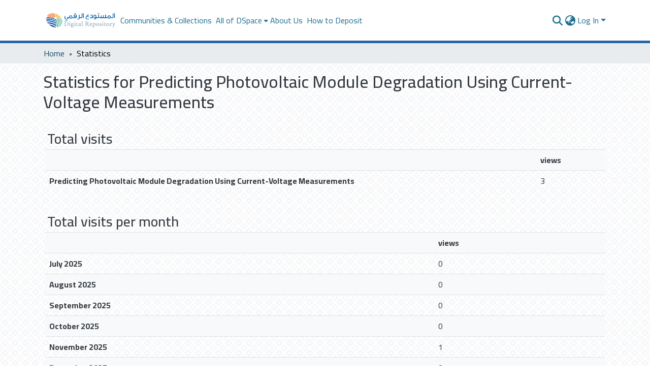

--- FILE ---
content_type: text/html; charset=utf-8
request_url: https://drepo.sdl.edu.sa/statistics/items/02227b14-aff4-4596-9c9c-934093cf4001
body_size: 68735
content:
<!DOCTYPE html><html data-critters-container="" lang="en"><head>
  <meta charset="UTF-8">
  <base href="/">
  <title>DSpace Repository :: Statistics</title>
  <meta name="viewport" content="width=device-width,minimum-scale=1">
  <meta http-equiv="cache-control" content="no-store">
<link rel="stylesheet" href="styles.e382c7dd35ca1222.css" media="print" onload="this.media='all'"><noscript><link rel="stylesheet" href="styles.e382c7dd35ca1222.css"></noscript><link rel="stylesheet" type="text/css" class="theme-css" href="dspace-theme.css"><link rel="icon" href="assets/dspace/images/favicons/SDL_favIcon.gif" sizes="any" class="theme-head-tag"><link rel="apple-touch-icon" href="assets/dspace/images/favicons/apple-touch-icon.png" class="theme-head-tag"><link rel="manifest" href="assets/dspace/images/favicons/manifest.webmanifest" class="theme-head-tag"><meta name="Generator" content="DSpace 8.0"><meta name="title" content="DSpace Repository :: Statistics"><style ng-app-id="dspace-angular">#skip-to-main-content[_ngcontent-dspace-angular-c69263008]{position:absolute;top:-40px;inset-inline-start:0;opacity:0;transition:opacity .3s;z-index:calc(var(--ds-nav-z-index) + 1);border-start-start-radius:0;border-start-end-radius:0;border-end-start-radius:0}#skip-to-main-content[_ngcontent-dspace-angular-c69263008]:focus{opacity:1;top:0}</style><style ng-app-id="dspace-angular">.notifications-wrapper{z-index:var(--bs-zindex-popover);text-align:end;overflow-wrap:break-word;word-wrap:break-word;-ms-word-break:break-all;word-break:break-all;word-break:break-word;-webkit-hyphens:auto;hyphens:auto}.notifications-wrapper .notification{display:block}.notifications-wrapper.left{inset-inline-start:0}.notifications-wrapper.top{top:0}.notifications-wrapper.right{inset-inline-end:0}.notifications-wrapper.bottom{bottom:0}.notifications-wrapper.center{inset-inline-start:50%;transform:translate(-50%)}.notifications-wrapper.middle{top:50%;transform:translateY(-50%)}.notifications-wrapper.middle.center{transform:translate(-50%,-50%)}@media screen and (max-width: 576px){.notifications-wrapper{width:auto;inset-inline-start:0;inset-inline-end:0}}
</style><style ng-app-id="dspace-angular">[_nghost-dspace-angular-c2658116359]{--ds-header-navbar-border-bottom-style: solid var(--ds-header-navbar-border-bottom-height) var(--ds-header-navbar-border-bottom-color);--ds-expandable-navbar-border-top-style: solid var(--ds-expandable-navbar-border-top-height) var(--ds-expandable-navbar-border-top-color);--ds-expandable-navbar-height: calc(100vh - var(--ds-header-height))}[_nghost-dspace-angular-c2658116359]   div#header-navbar-wrapper[_ngcontent-dspace-angular-c2658116359]{position:relative;border-bottom:var(--ds-header-navbar-border-bottom-style)}[_nghost-dspace-angular-c2658116359]   div#header-navbar-wrapper[_ngcontent-dspace-angular-c2658116359]   div#mobile-navbar-wrapper[_ngcontent-dspace-angular-c2658116359]{width:100%;background-color:var(--ds-expandable-navbar-bg);position:absolute;z-index:var(--ds-nav-z-index);overflow:hidden}[_nghost-dspace-angular-c2658116359]   div#header-navbar-wrapper[_ngcontent-dspace-angular-c2658116359]   div#mobile-navbar-wrapper[_ngcontent-dspace-angular-c2658116359]   nav#collapsible-mobile-navbar[_ngcontent-dspace-angular-c2658116359]{min-height:var(--ds-expandable-navbar-height);height:auto;border-bottom:var(--ds-header-navbar-border-bottom-style)}[_nghost-dspace-angular-c2658116359]     .ds-menu-item, [_nghost-dspace-angular-c2658116359]     .ds-menu-toggler-wrapper{white-space:nowrap;text-decoration:none}[_nghost-dspace-angular-c2658116359]     nav#desktop-navbar #main-site-navigation .ds-menu-item-wrapper, [_nghost-dspace-angular-c2658116359]     nav#desktop-navbar #main-site-navigation .ds-menu-item, [_nghost-dspace-angular-c2658116359]     nav#desktop-navbar #main-site-navigation .ds-menu-toggler-wrapper{display:flex;align-items:center;height:100%}[_nghost-dspace-angular-c2658116359]     nav#desktop-navbar #main-site-navigation .ds-menu-item{padding:var(--ds-navbar-item-vertical-padding) var(--ds-navbar-item-horizontal-padding)}[_nghost-dspace-angular-c2658116359]     nav#desktop-navbar #main-site-navigation .ds-menu-item, [_nghost-dspace-angular-c2658116359]     nav#desktop-navbar #main-site-navigation .ds-menu-toggler-wrapper{color:var(--ds-navbar-link-color)!important}[_nghost-dspace-angular-c2658116359]     nav#desktop-navbar #main-site-navigation .ds-menu-item:hover, [_nghost-dspace-angular-c2658116359]     nav#desktop-navbar #main-site-navigation .ds-menu-item:focus, [_nghost-dspace-angular-c2658116359]     nav#desktop-navbar #main-site-navigation .ds-menu-toggler-wrapper:hover, [_nghost-dspace-angular-c2658116359]     nav#desktop-navbar #main-site-navigation .ds-menu-toggler-wrapper:focus{color:var(--ds-navbar-link-color-hover)!important}[_nghost-dspace-angular-c2658116359]     nav#desktop-navbar #main-site-navigation .dropdown-menu .ds-menu-item{padding:var(--ds-navbar-dropdown-item-vertical-padding) var(--ds-navbar-dropdown-item-horizontal-padding)}[_nghost-dspace-angular-c2658116359]     nav#collapsible-mobile-navbar{border-top:var(--ds-expandable-navbar-border-top-style);padding-top:var(--ds-expandable-navbar-padding-top)}[_nghost-dspace-angular-c2658116359]     nav#collapsible-mobile-navbar #main-site-navigation .ds-menu-item{padding:var(--ds-expandable-navbar-item-vertical-padding) 0}</style><style ng-app-id="dspace-angular">[_nghost-dspace-angular-c3985428617]{position:fixed;inset-inline-start:0;top:0;z-index:var(--ds-sidebar-z-index)}[_nghost-dspace-angular-c3985428617]   nav#admin-sidebar[_ngcontent-dspace-angular-c3985428617]{max-width:var(--ds-admin-sidebar-fixed-element-width);display:flex;flex-direction:column;flex-wrap:nowrap}[_nghost-dspace-angular-c3985428617]   nav#admin-sidebar[_ngcontent-dspace-angular-c3985428617]   div#sidebar-top-level-items-container[_ngcontent-dspace-angular-c3985428617]{flex:1 1 auto;overflow-x:hidden;overflow-y:auto}[_nghost-dspace-angular-c3985428617]   nav#admin-sidebar[_ngcontent-dspace-angular-c3985428617]   div#sidebar-top-level-items-container[_ngcontent-dspace-angular-c3985428617]::-webkit-scrollbar{width:var(--ds-dark-scrollbar-width);height:3px}[_nghost-dspace-angular-c3985428617]   nav#admin-sidebar[_ngcontent-dspace-angular-c3985428617]   div#sidebar-top-level-items-container[_ngcontent-dspace-angular-c3985428617]::-webkit-scrollbar-button{background-color:var(--ds-dark-scrollbar-bg)}[_nghost-dspace-angular-c3985428617]   nav#admin-sidebar[_ngcontent-dspace-angular-c3985428617]   div#sidebar-top-level-items-container[_ngcontent-dspace-angular-c3985428617]::-webkit-scrollbar-track{background-color:var(--ds-dark-scrollbar-alt-bg)}[_nghost-dspace-angular-c3985428617]   nav#admin-sidebar[_ngcontent-dspace-angular-c3985428617]   div#sidebar-top-level-items-container[_ngcontent-dspace-angular-c3985428617]::-webkit-scrollbar-track-piece{background-color:var(--ds-dark-scrollbar-bg)}[_nghost-dspace-angular-c3985428617]   nav#admin-sidebar[_ngcontent-dspace-angular-c3985428617]   div#sidebar-top-level-items-container[_ngcontent-dspace-angular-c3985428617]::-webkit-scrollbar-thumb{height:50px;background-color:var(--ds-dark-scrollbar-fg);border-radius:3px}[_nghost-dspace-angular-c3985428617]   nav#admin-sidebar[_ngcontent-dspace-angular-c3985428617]   div#sidebar-top-level-items-container[_ngcontent-dspace-angular-c3985428617]::-webkit-scrollbar-corner{background-color:var(--ds-dark-scrollbar-alt-bg)}[_nghost-dspace-angular-c3985428617]   nav#admin-sidebar[_ngcontent-dspace-angular-c3985428617]   div#sidebar-top-level-items-container[_ngcontent-dspace-angular-c3985428617]::-webkit-resizer{background-color:var(--ds-dark-scrollbar-bg)}[_nghost-dspace-angular-c3985428617]   nav#admin-sidebar[_ngcontent-dspace-angular-c3985428617]   img#admin-sidebar-logo[_ngcontent-dspace-angular-c3985428617]{height:var(--ds-admin-sidebar-logo-height)}[_nghost-dspace-angular-c3985428617]   nav#admin-sidebar[_ngcontent-dspace-angular-c3985428617]     .sidebar-full-width-container{width:100%;padding-inline-start:0;padding-inline-end:0;margin-inline-start:0;margin-inline-end:0}[_nghost-dspace-angular-c3985428617]   nav#admin-sidebar[_ngcontent-dspace-angular-c3985428617]     .sidebar-item{padding-top:var(--ds-admin-sidebar-item-padding);padding-bottom:var(--ds-admin-sidebar-item-padding)}[_nghost-dspace-angular-c3985428617]   nav#admin-sidebar[_ngcontent-dspace-angular-c3985428617]     .sidebar-section-wrapper{display:flex;flex-direction:row;flex-wrap:nowrap;align-items:stretch}[_nghost-dspace-angular-c3985428617]   nav#admin-sidebar[_ngcontent-dspace-angular-c3985428617]     .sidebar-section-wrapper>.sidebar-fixed-element-wrapper{min-width:var(--ds-admin-sidebar-fixed-element-width);flex:1 1 auto;display:flex;flex-direction:row;justify-content:center;align-items:center}[_nghost-dspace-angular-c3985428617]   nav#admin-sidebar[_ngcontent-dspace-angular-c3985428617]     .sidebar-section-wrapper>.sidebar-collapsible-element-outer-wrapper{display:flex;flex-wrap:wrap;justify-content:flex-end;max-width:calc(100% - var(--ds-admin-sidebar-fixed-element-width));padding-inline-start:var(--ds-dark-scrollbar-width);overflow-x:hidden}[_nghost-dspace-angular-c3985428617]   nav#admin-sidebar[_ngcontent-dspace-angular-c3985428617]     .sidebar-section-wrapper>.sidebar-collapsible-element-outer-wrapper>.sidebar-collapsible-element-inner-wrapper{min-width:calc(var(--ds-admin-sidebar-collapsible-element-width) - var(--ds-dark-scrollbar-width));height:100%;padding-inline-end:var(--ds-admin-sidebar-item-padding)}[_nghost-dspace-angular-c3985428617]   nav#admin-sidebar[_ngcontent-dspace-angular-c3985428617]{background-color:var(--ds-admin-sidebar-bg)}[_nghost-dspace-angular-c3985428617]   nav#admin-sidebar[_ngcontent-dspace-angular-c3985428617]    {color:#fff}[_nghost-dspace-angular-c3985428617]   nav#admin-sidebar[_ngcontent-dspace-angular-c3985428617]     a{color:var(--ds-admin-sidebar-link-color);text-decoration:none}[_nghost-dspace-angular-c3985428617]   nav#admin-sidebar[_ngcontent-dspace-angular-c3985428617]     a:hover, [_nghost-dspace-angular-c3985428617]   nav#admin-sidebar[_ngcontent-dspace-angular-c3985428617]     a:focus{color:var(--ds-admin-sidebar-link-hover-color)}[_nghost-dspace-angular-c3985428617]   nav#admin-sidebar[_ngcontent-dspace-angular-c3985428617]   div#sidebar-header-container[_ngcontent-dspace-angular-c3985428617]{background-color:var(--ds-admin-sidebar-header-bg)}[_nghost-dspace-angular-c3985428617]   nav#admin-sidebar[_ngcontent-dspace-angular-c3985428617]   div#sidebar-header-container[_ngcontent-dspace-angular-c3985428617]   .sidebar-fixed-element-wrapper[_ngcontent-dspace-angular-c3985428617]{background-color:var(--ds-admin-sidebar-header-bg)}  .browser-firefox-windows{--ds-dark-scrollbar-width: 20px}</style><style ng-app-id="dspace-angular">@charset "UTF-8";.nav-breadcrumb[_ngcontent-dspace-angular-c1114476248]{background-color:var(--ds-breadcrumb-bg)}.breadcrumb[_ngcontent-dspace-angular-c1114476248]{border-radius:0;padding-bottom:calc(var(--ds-content-spacing) / 2);padding-top:calc(var(--ds-content-spacing) / 2);background-color:var(--ds-breadcrumb-bg)}li.breadcrumb-item[_ngcontent-dspace-angular-c1114476248]{display:flex}.breadcrumb-item-limiter[_ngcontent-dspace-angular-c1114476248]{display:inline-block;max-width:var(--ds-breadcrumb-max-length)}.breadcrumb-item-limiter[_ngcontent-dspace-angular-c1114476248] > *[_ngcontent-dspace-angular-c1114476248]{max-width:100%;display:block}li.breadcrumb-item[_ngcontent-dspace-angular-c1114476248]   a[_ngcontent-dspace-angular-c1114476248]{color:var(--ds-breadcrumb-link-color)}li.breadcrumb-item.active[_ngcontent-dspace-angular-c1114476248]{color:var(--ds-breadcrumb-link-active-color)}.breadcrumb-item[_ngcontent-dspace-angular-c1114476248] + .breadcrumb-item[_ngcontent-dspace-angular-c1114476248]:before{display:block;content:"\2022"!important}</style><style ng-app-id="dspace-angular">[_nghost-dspace-angular-c2608672875]{color:#0362ac}[_nghost-dspace-angular-c2608672875]   footer[_ngcontent-dspace-angular-c2608672875]{background-color:var(--ds-footer-bg);text-align:center;z-index:var(--ds-footer-z-index);border-top:#0362ac 2px solid;border-bottom:#0362ac 2px solid;display:flex;flex-direction:row;align-items:center;text-align:start;justify-content:space-between}[_nghost-dspace-angular-c2608672875]   footer[_ngcontent-dspace-angular-c2608672875]   p[_ngcontent-dspace-angular-c2608672875]{margin:0}[_nghost-dspace-angular-c2608672875]   footer[_ngcontent-dspace-angular-c2608672875]   div[_ngcontent-dspace-angular-c2608672875] > img[_ngcontent-dspace-angular-c2608672875]{height:var(--ds-footer-logo-height)}[_nghost-dspace-angular-c2608672875]   footer[_ngcontent-dspace-angular-c2608672875]   .col-3[_ngcontent-dspace-angular-c2608672875], [_nghost-dspace-angular-c2608672875]   footer[_ngcontent-dspace-angular-c2608672875]   .col-6[_ngcontent-dspace-angular-c2608672875]{flex:0 0 auto}[_nghost-dspace-angular-c2608672875]   footer[_ngcontent-dspace-angular-c2608672875]   .col-3[_ngcontent-dspace-angular-c2608672875]{flex-basis:30%;max-width:30%}[_nghost-dspace-angular-c2608672875]   footer[_ngcontent-dspace-angular-c2608672875]   .col-6[_ngcontent-dspace-angular-c2608672875]{flex-basis:40%;max-width:40%}[_nghost-dspace-angular-c2608672875]   footer[_ngcontent-dspace-angular-c2608672875]   .col-3.d-flex[_ngcontent-dspace-angular-c2608672875]{justify-content:flex-end;align-items:center;white-space:nowrap}[_nghost-dspace-angular-c2608672875]   footer[_ngcontent-dspace-angular-c2608672875]   .footer-info[_ngcontent-dspace-angular-c2608672875]{font-size:1rem}[_nghost-dspace-angular-c2608672875]   footer[_ngcontent-dspace-angular-c2608672875]   .btn-link[_ngcontent-dspace-angular-c2608672875]{font-weight:700;color:inherit;text-decoration:none}[_nghost-dspace-angular-c2608672875]   footer[_ngcontent-dspace-angular-c2608672875]   .btn-link[_ngcontent-dspace-angular-c2608672875]:hover{text-decoration:underline}[_nghost-dspace-angular-c2608672875]   footer[_ngcontent-dspace-angular-c2608672875]   .col-3[_ngcontent-dspace-angular-c2608672875]   img[_ngcontent-dspace-angular-c2608672875]{height:5rem}[_nghost-dspace-angular-c2608672875]   footer[_ngcontent-dspace-angular-c2608672875]   .col-6.d-flex[_ngcontent-dspace-angular-c2608672875]   div[_ngcontent-dspace-angular-c2608672875]{text-align:start;padding-top:1rem;padding-bottom:1rem;margin-inline-end:2rem}[_nghost-dspace-angular-c2608672875]   footer[_ngcontent-dspace-angular-c2608672875]   .col-6.d-flex[_ngcontent-dspace-angular-c2608672875]   div[_ngcontent-dspace-angular-c2608672875]   a[_ngcontent-dspace-angular-c2608672875]{display:block;color:inherit;text-decoration:none}[_nghost-dspace-angular-c2608672875]   footer[_ngcontent-dspace-angular-c2608672875]   .col-6.d-flex[_ngcontent-dspace-angular-c2608672875]   div[_ngcontent-dspace-angular-c2608672875]   a[_ngcontent-dspace-angular-c2608672875]:hover{text-decoration:underline}@media (max-width: 768px){[_nghost-dspace-angular-c2608672875]   footer[_ngcontent-dspace-angular-c2608672875]{flex-direction:column}[_nghost-dspace-angular-c2608672875]   footer[_ngcontent-dspace-angular-c2608672875]   .col-3[_ngcontent-dspace-angular-c2608672875], [_nghost-dspace-angular-c2608672875]   footer[_ngcontent-dspace-angular-c2608672875]   .col-6[_ngcontent-dspace-angular-c2608672875]{flex-basis:100%;max-width:100%;margin-bottom:1rem}[_nghost-dspace-angular-c2608672875]   footer[_ngcontent-dspace-angular-c2608672875]   .col-3.d-flex[_ngcontent-dspace-angular-c2608672875]{justify-content:center}[_nghost-dspace-angular-c2608672875]   footer[_ngcontent-dspace-angular-c2608672875]   .col-6.d-flex[_ngcontent-dspace-angular-c2608672875]   div[_ngcontent-dspace-angular-c2608672875]{margin-inline-end:1rem}[_nghost-dspace-angular-c2608672875]   footer[_ngcontent-dspace-angular-c2608672875]   .col-3[_ngcontent-dspace-angular-c2608672875]   img[_ngcontent-dspace-angular-c2608672875]{height:5rem;margin-top:1rem}}</style><style ng-app-id="dspace-angular">[_nghost-dspace-angular-c2589885493]   #main-site-header[_ngcontent-dspace-angular-c2589885493]{min-height:var(--ds-header-height);background-color:var(--ds-header-bg)}@media (min-width: 768px){[_nghost-dspace-angular-c2589885493]   #main-site-header[_ngcontent-dspace-angular-c2589885493]{height:var(--ds-header-height)}}[_nghost-dspace-angular-c2589885493]   #main-site-header-container[_ngcontent-dspace-angular-c2589885493]{min-height:var(--ds-header-height)}[_nghost-dspace-angular-c2589885493]   img#header-logo[_ngcontent-dspace-angular-c2589885493]{height:var(--ds-header-logo-height)}[_nghost-dspace-angular-c2589885493]   button#navbar-toggler[_ngcontent-dspace-angular-c2589885493]{color:var(--ds-header-icon-color)}[_nghost-dspace-angular-c2589885493]   button#navbar-toggler[_ngcontent-dspace-angular-c2589885493]:hover, [_nghost-dspace-angular-c2589885493]   button#navbar-toggler[_ngcontent-dspace-angular-c2589885493]:focus{color:var(--ds-header-icon-color-hover)}</style><style ng-app-id="dspace-angular">.ds-context-help-toggle[_ngcontent-dspace-angular-c3576224054]{color:var(--ds-header-icon-color);background-color:var(--ds-header-bg)}.ds-context-help-toggle[_ngcontent-dspace-angular-c3576224054]:hover, .ds-context-help-toggle[_ngcontent-dspace-angular-c3576224054]:focus{color:var(--ds-header-icon-color-hover)}</style><style ng-app-id="dspace-angular">input[type=text][_ngcontent-dspace-angular-c3723375644]{margin-top:calc(-.5 * var(--bs-font-size-base));background-color:#fff!important;border-color:var(--ds-header-icon-color)}input[type=text].collapsed[_ngcontent-dspace-angular-c3723375644]{opacity:0}.submit-icon[_ngcontent-dspace-angular-c3723375644]{cursor:pointer;position:sticky;top:0;border:0!important;color:var(--ds-header-icon-color)}.submit-icon[_ngcontent-dspace-angular-c3723375644]:hover, .submit-icon[_ngcontent-dspace-angular-c3723375644]:focus{color:var(--ds-header-icon-color-hover)}@media screen and (max-width: 768px){.query[_ngcontent-dspace-angular-c3723375644]:focus{max-width:250px!important;width:40vw!important}}</style><style ng-app-id="dspace-angular">.dropdown-toggle[_ngcontent-dspace-angular-c507747932]:after{display:none}.dropdown-toggle[_ngcontent-dspace-angular-c507747932]{color:var(--ds-header-icon-color)}.dropdown-toggle[_ngcontent-dspace-angular-c507747932]:hover, .dropdown-toggle[_ngcontent-dspace-angular-c507747932]:focus{color:var(--ds-header-icon-color-hover)}.dropdown-item[_ngcontent-dspace-angular-c507747932]{cursor:pointer}</style><style ng-app-id="dspace-angular">#loginDropdownMenu[_ngcontent-dspace-angular-c901330935], #logoutDropdownMenu[_ngcontent-dspace-angular-c901330935]{min-width:330px;z-index:1002}#loginDropdownMenu[_ngcontent-dspace-angular-c901330935]{min-height:75px}.dropdown-item.active[_ngcontent-dspace-angular-c901330935], .dropdown-item[_ngcontent-dspace-angular-c901330935]:active, .dropdown-item[_ngcontent-dspace-angular-c901330935]:hover, .dropdown-item[_ngcontent-dspace-angular-c901330935]:focus{background-color:#0000!important}.loginLink[_ngcontent-dspace-angular-c901330935], .dropdownLogin[_ngcontent-dspace-angular-c901330935], .logoutLink[_ngcontent-dspace-angular-c901330935], .dropdownLogout[_ngcontent-dspace-angular-c901330935]{color:var(--ds-header-icon-color)}.loginLink[_ngcontent-dspace-angular-c901330935]:hover, .loginLink[_ngcontent-dspace-angular-c901330935]:focus, .dropdownLogin[_ngcontent-dspace-angular-c901330935]:hover, .dropdownLogin[_ngcontent-dspace-angular-c901330935]:focus, .logoutLink[_ngcontent-dspace-angular-c901330935]:hover, .logoutLink[_ngcontent-dspace-angular-c901330935]:focus, .dropdownLogout[_ngcontent-dspace-angular-c901330935]:hover, .dropdownLogout[_ngcontent-dspace-angular-c901330935]:focus{color:var(--ds-header-icon-color-hover)}.dropdownLogin[_ngcontent-dspace-angular-c901330935]:not(:focus-visible).active, .dropdownLogin[_ngcontent-dspace-angular-c901330935]:not(:focus-visible):active, .dropdownLogin[_ngcontent-dspace-angular-c901330935]:not(:focus-visible).active:focus, .dropdownLogin[_ngcontent-dspace-angular-c901330935]:not(:focus-visible):active:focus, .dropdownLogout[_ngcontent-dspace-angular-c901330935]:not(:focus-visible).active, .dropdownLogout[_ngcontent-dspace-angular-c901330935]:not(:focus-visible):active, .dropdownLogout[_ngcontent-dspace-angular-c901330935]:not(:focus-visible).active:focus, .dropdownLogout[_ngcontent-dspace-angular-c901330935]:not(:focus-visible):active:focus{box-shadow:unset}</style><style ng-app-id="dspace-angular">[_nghost-dspace-angular-c32708075]   .ds-menu-item[_ngcontent-dspace-angular-c32708075]{display:inline-block}</style><style ng-app-id="dspace-angular">[_nghost-dspace-angular-c3804357885]   .ds-menu-item-wrapper[_ngcontent-dspace-angular-c3804357885]{position:relative}[_nghost-dspace-angular-c3804357885]   .dropdown-menu[_ngcontent-dspace-angular-c3804357885]{overflow:hidden}@media (max-width: 767.98px){[_nghost-dspace-angular-c3804357885]   .dropdown-menu[_ngcontent-dspace-angular-c3804357885]{border:0;background-color:var(--ds-expandable-navbar-bg)}}@media (min-width: 768px){[_nghost-dspace-angular-c3804357885]   .dropdown-menu[_ngcontent-dspace-angular-c3804357885]{border-start-start-radius:0;border-start-end-radius:0;background-color:var(--ds-navbar-dropdown-bg)}}[_nghost-dspace-angular-c3804357885]   .toggle-menu-icon[_ngcontent-dspace-angular-c3804357885], [_nghost-dspace-angular-c3804357885]   .toggle-menu-icon[_ngcontent-dspace-angular-c3804357885]:hover{text-decoration:none}</style><style ng-app-id="dspace-angular">.login-container[_ngcontent-dspace-angular-c2530651607]{max-width:350px}a[_ngcontent-dspace-angular-c2530651607]{white-space:normal;padding:.25rem .75rem}</style><style ng-app-id="dspace-angular">[_nghost-dspace-angular-c1694367146]   .ds-menu-item[_ngcontent-dspace-angular-c1694367146]{display:inline-block}</style><style ng-app-id="dspace-angular">[_nghost-dspace-angular-c4026808668]     .card{margin-bottom:var(--ds-submission-sections-margin-bottom);overflow:unset}.section-focus[_ngcontent-dspace-angular-c4026808668]{border-radius:var(--bs-border-radius);box-shadow:var(--bs-btn-focus-box-shadow)}[_nghost-dspace-angular-c4026808668]     .card:first-of-type{border-bottom:var(--bs-card-border-width) solid var(--bs-card-border-color)!important;border-end-start-radius:var(--bs-card-border-radius)!important;border-end-end-radius:var(--bs-card-border-radius)!important}[_nghost-dspace-angular-c4026808668]     .card-header button{box-shadow:none!important;width:100%}</style><style ng-app-id="dspace-angular">.form-login[_ngcontent-dspace-angular-c415736274]   .form-control[_ngcontent-dspace-angular-c415736274]:focus{z-index:2}.form-login[_ngcontent-dspace-angular-c415736274]   input[type=email][_ngcontent-dspace-angular-c415736274]{margin-bottom:-1px;border-end-end-radius:0;border-end-start-radius:0}.form-login[_ngcontent-dspace-angular-c415736274]   input[type=password][_ngcontent-dspace-angular-c415736274]{border-start-start-radius:0;border-start-end-radius:0}.dropdown-item[_ngcontent-dspace-angular-c415736274]{white-space:normal;padding:.25rem .75rem}</style><style ng-app-id="dspace-angular">th[_ngcontent-dspace-angular-c3080553746], td[_ngcontent-dspace-angular-c3080553746]{padding:.5rem}td[_ngcontent-dspace-angular-c3080553746]{width:50px;max-width:50px}</style></head>

<body>
  <ds-app _nghost-dspace-angular-c1969421756="" ng-version="17.3.11" ng-server-context="ssr"><ds-root _ngcontent-dspace-angular-c1969421756="" data-used-theme="base"><ds-base-root _nghost-dspace-angular-c69263008="" class="ng-tns-c69263008-0 ng-star-inserted"><button _ngcontent-dspace-angular-c69263008="" id="skip-to-main-content" class="sr-only ng-tns-c69263008-0"> Skip to main content
</button><div _ngcontent-dspace-angular-c69263008="" class="outer-wrapper ng-tns-c69263008-0 ng-trigger ng-trigger-slideSidebarPadding" style="padding-inline-start: 0;"><ds-admin-sidebar _ngcontent-dspace-angular-c69263008="" class="ng-tns-c69263008-0" data-used-theme="base"><ds-base-admin-sidebar _nghost-dspace-angular-c3985428617="" class="ng-tns-c3985428617-2 ng-star-inserted"><!----></ds-base-admin-sidebar><!----></ds-admin-sidebar><div _ngcontent-dspace-angular-c69263008="" class="inner-wrapper ng-tns-c69263008-0"><ds-system-wide-alert-banner _ngcontent-dspace-angular-c69263008="" class="ng-tns-c69263008-0" _nghost-dspace-angular-c296375887=""><!----></ds-system-wide-alert-banner><ds-header-navbar-wrapper _ngcontent-dspace-angular-c69263008="" class="ng-tns-c69263008-0" data-used-theme="dspace"><ds-themed-header-navbar-wrapper _nghost-dspace-angular-c2658116359="" class="ng-tns-c2658116359-1 ng-star-inserted"><div _ngcontent-dspace-angular-c2658116359="" id="header-navbar-wrapper" class="ng-tns-c2658116359-1"><ds-header _ngcontent-dspace-angular-c2658116359="" class="ng-tns-c2658116359-1" data-used-theme="dspace"><ds-themed-header _nghost-dspace-angular-c2589885493="" class="ng-star-inserted"><header _ngcontent-dspace-angular-c2589885493="" id="main-site-header"><div _ngcontent-dspace-angular-c2589885493="" id="main-site-header-container" class="container h-100 d-flex flex-row flex-wrap align-items-center justify-content-between gapx-3 gapy-2"><div _ngcontent-dspace-angular-c2589885493="" id="header-left" class="h-100 flex-fill d-flex flex-row flex-nowrap justify-content-start align-items-center gapx-3" role="presentation"><a _ngcontent-dspace-angular-c2589885493="" routerlink="/home" class="d-block my-2 my-md-0" aria-label="Home" href="/home"><img _ngcontent-dspace-angular-c2589885493="" id="header-logo" src="assets/images/DSpace@3x-1.png" alt="Repository logo"></a><nav _ngcontent-dspace-angular-c2589885493="" id="desktop-navbar" class="navbar navbar-expand p-0 align-items-stretch align-self-stretch ng-star-inserted" aria-label="Main navigation bar"><ds-navbar _ngcontent-dspace-angular-c2589885493="" data-used-theme="dspace"><ds-themed-navbar _nghost-dspace-angular-c3947810853="" class="ng-tns-c3947810853-3 ng-star-inserted" style=""><!----><div _ngcontent-dspace-angular-c3947810853="" role="menubar" id="main-site-navigation" class="navbar-nav h-100 align-items-md-stretch gapx-3 ng-tns-c3947810853-3 navbar-nav-desktop"><ds-navbar-section _nghost-dspace-angular-c693881525="" class="ng-star-inserted"><div _ngcontent-dspace-angular-c693881525="" class="ds-menu-item-wrapper text-md-center" id="navbar-section-browse_global_communities_and_collections"><ds-link-menu-item _nghost-dspace-angular-c32708075="" class="ng-star-inserted"><a _ngcontent-dspace-angular-c32708075="" role="menuitem" href="/community-list" class="ds-menu-item" data-test="link-menu-item.menu.section.browse_global_communities_and_collections">Communities &amp; Collections</a></ds-link-menu-item><!----></div></ds-navbar-section><!----><!----><ds-expandable-navbar-section class="ng-star-inserted" data-used-theme="base"><ds-base-expandable-navbar-section _nghost-dspace-angular-c3804357885="" class="ng-tns-c3804357885-6 ng-star-inserted"><div _ngcontent-dspace-angular-c3804357885="" data-test="navbar-section-wrapper" class="ds-menu-item-wrapper text-md-center ng-tns-c3804357885-6 ng-star-inserted" id="expandable-navbar-section-browse_global"><a _ngcontent-dspace-angular-c3804357885="" href="javascript:void(0);" routerlinkactive="active" role="menuitem" aria-haspopup="menu" data-test="navbar-section-toggler" class="d-flex flex-row flex-nowrap align-items-center gapx-1 ds-menu-toggler-wrapper ng-tns-c3804357885-6" aria-expanded="false" aria-controls="expandable-navbar-section-browse_global-dropdown"><span _ngcontent-dspace-angular-c3804357885="" class="flex-fill ng-tns-c3804357885-6"><ds-text-menu-item _nghost-dspace-angular-c1694367146="" class="ng-star-inserted"><span _ngcontent-dspace-angular-c1694367146="" class="ds-menu-item">All of DSpace</span></ds-text-menu-item><!----></span><i _ngcontent-dspace-angular-c3804357885="" aria-hidden="true" class="fas fa-caret-down fa-xs toggle-menu-icon ng-tns-c3804357885-6"></i></a><!----></div><!----></ds-base-expandable-navbar-section><!----></ds-expandable-navbar-section><!----><!----><ds-navbar-section _nghost-dspace-angular-c693881525="" class="ng-star-inserted"><div _ngcontent-dspace-angular-c693881525="" class="ds-menu-item-wrapper text-md-center" id="navbar-section-about"><ds-link-menu-item _nghost-dspace-angular-c32708075="" class="ng-star-inserted"><a _ngcontent-dspace-angular-c32708075="" role="menuitem" href="/about" class="ds-menu-item" data-test="link-menu-item.menu.section.about">About Us</a></ds-link-menu-item><!----></div></ds-navbar-section><!----><!----><ds-navbar-section _nghost-dspace-angular-c693881525="" class="ng-star-inserted"><div _ngcontent-dspace-angular-c693881525="" class="ds-menu-item-wrapper text-md-center" id="navbar-section-tutorial"><ds-link-menu-item _nghost-dspace-angular-c32708075="" class="ng-star-inserted"><a _ngcontent-dspace-angular-c32708075="" role="menuitem" href="/tutorial" class="ds-menu-item" data-test="link-menu-item.menu.section.tutorial">How to Deposit</a></ds-link-menu-item><!----></div></ds-navbar-section><!----><!----><!----></div></ds-themed-navbar><!----></ds-navbar></nav><!----></div><div _ngcontent-dspace-angular-c2589885493="" id="header-right" class="h-100 d-flex flex-row flex-nowrap justify-content-end align-items-center gapx-1 ml-auto"><ds-search-navbar _ngcontent-dspace-angular-c2589885493="" data-used-theme="base"><ds-base-search-navbar _nghost-dspace-angular-c3723375644="" class="ng-tns-c3723375644-4 ng-star-inserted" style=""><div _ngcontent-dspace-angular-c3723375644="" class="ng-tns-c3723375644-4" title="Search"><div _ngcontent-dspace-angular-c3723375644="" class="d-inline-block position-relative ng-tns-c3723375644-4"><form _ngcontent-dspace-angular-c3723375644="" novalidate="" autocomplete="on" class="d-flex ng-tns-c3723375644-4 ng-untouched ng-pristine ng-valid"><input _ngcontent-dspace-angular-c3723375644="" name="query" formcontrolname="query" type="text" class="bg-transparent position-absolute form-control dropdown-menu-right pl-1 pr-4 ng-tns-c3723375644-4 display ng-trigger ng-trigger-toggleAnimation ng-untouched ng-pristine ng-valid" placeholder="" tabindex="-1" aria-label="Search" value="" style="width: 0; opacity: 0;"><button _ngcontent-dspace-angular-c3723375644="" type="button" class="submit-icon btn btn-link btn-link-inline ng-tns-c3723375644-4" aria-label="Submit search"><em _ngcontent-dspace-angular-c3723375644="" class="fas fa-search fa-lg fa-fw ng-tns-c3723375644-4"></em></button></form></div></div></ds-base-search-navbar><!----></ds-search-navbar><div _ngcontent-dspace-angular-c2589885493="" role="menubar" class="h-100 d-flex flex-row flex-nowrap align-items-center gapx-1"><ds-lang-switch _ngcontent-dspace-angular-c2589885493="" data-used-theme="base"><ds-base-lang-switch _nghost-dspace-angular-c507747932="" class="ng-star-inserted" style=""><div _ngcontent-dspace-angular-c507747932="" ngbdropdown="" display="dynamic" class="navbar-nav ng-star-inserted dropdown"><a _ngcontent-dspace-angular-c507747932="" href="javascript:void(0);" role="menuitem" aria-controls="language-menu-list" aria-haspopup="menu" data-toggle="dropdown" ngbdropdowntoggle="" tabindex="0" class="dropdown-toggle" title="Language switch" aria-label="Language switch" aria-expanded="false"><i _ngcontent-dspace-angular-c507747932="" class="fas fa-globe-asia fa-lg fa-fw"></i></a><ul _ngcontent-dspace-angular-c507747932="" ngbdropdownmenu="" id="language-menu-list" role="menu" class="dropdown-menu" aria-label="Language switch" x-placement="bottom-left"><li _ngcontent-dspace-angular-c507747932="" tabindex="0" role="menuitem" class="dropdown-item active ng-star-inserted"> English </li><li _ngcontent-dspace-angular-c507747932="" tabindex="0" role="menuitem" class="dropdown-item ng-star-inserted"> العربية </li><!----></ul></div><!----></ds-base-lang-switch><!----></ds-lang-switch><ds-context-help-toggle _ngcontent-dspace-angular-c2589885493="" _nghost-dspace-angular-c3576224054="" class="d-none"><!----></ds-context-help-toggle><ds-impersonate-navbar _ngcontent-dspace-angular-c2589885493="" class="d-none"><!----></ds-impersonate-navbar><ds-auth-nav-menu _ngcontent-dspace-angular-c2589885493="" data-used-theme="base"><ds-base-auth-nav-menu _nghost-dspace-angular-c901330935="" class="ng-tns-c901330935-5 ng-star-inserted" style=""><div _ngcontent-dspace-angular-c901330935="" data-test="auth-nav" class="navbar-nav mr-auto ng-tns-c901330935-5 ng-star-inserted"><div _ngcontent-dspace-angular-c901330935="" class="nav-item ng-tns-c901330935-5 ng-star-inserted"><div _ngcontent-dspace-angular-c901330935="" ngbdropdown="" display="dynamic" class="d-inline-block ng-tns-c901330935-5 ng-trigger ng-trigger-fadeInOut dropdown"><a _ngcontent-dspace-angular-c901330935="" href="javascript:void(0);" role="menuitem" aria-haspopup="menu" aria-controls="loginDropdownMenu" ngbdropdowntoggle="" class="dropdown-toggle dropdownLogin px-0.5 ng-tns-c901330935-5" aria-label="Log In" aria-expanded="false">Log In</a><div _ngcontent-dspace-angular-c901330935="" id="loginDropdownMenu" ngbdropdownmenu="" role="menu" class="ng-tns-c901330935-5 dropdown-menu" aria-label="Log In" x-placement="bottom-left"><ds-log-in _ngcontent-dspace-angular-c901330935="" class="ng-tns-c901330935-5" data-used-theme="base"><ds-base-log-in _nghost-dspace-angular-c2530651607="" class="ng-star-inserted"><!----><div _ngcontent-dspace-angular-c2530651607="" class="px-4 py-3 mx-auto login-container ng-star-inserted"><a _ngcontent-dspace-angular-c2530651607="" href="https://drepo.sdl.edu.sa/Shibboleth.sso/Login?SAMLDS=1&amp;entityID=https://idp.sdl.edu.sa/idp/shibboleth&amp;target=https://drepo.sdl.edu.sa/server/api/authn/shibboleth?redirectUrl=https://drepo.sdl.edu.sa/home/" class="btn btn-lg btn-primary btn-block mt-3"><i _ngcontent-dspace-angular-c2530651607="" class="fas fa-sign-in-alt"></i> تسجيل الطلبة المبتعثين</a><div _ngcontent-dspace-angular-c2530651607="" class="dropdown-divider my-2"></div><ds-log-in-container _ngcontent-dspace-angular-c2530651607="" _nghost-dspace-angular-c4026808668="" class="ng-star-inserted"><ds-log-in-external-provider _nghost-dspace-angular-c1962822243="" class="ng-star-inserted"><button _ngcontent-dspace-angular-c1962822243="" class="btn btn-lg btn-primary btn-block text-white"><i _ngcontent-dspace-angular-c1962822243="" class="fas fa-sign-in-alt"></i> Log in with Shibboleth
</button></ds-log-in-external-provider><!----></ds-log-in-container><div _ngcontent-dspace-angular-c2530651607="" class="dropdown-divider my-2 ng-star-inserted"></div><!----><!----><ds-log-in-container _ngcontent-dspace-angular-c2530651607="" _nghost-dspace-angular-c4026808668="" class="ng-star-inserted"><ds-log-in-password _nghost-dspace-angular-c415736274="" class="ng-tns-c415736274-7 ng-star-inserted"><form _ngcontent-dspace-angular-c415736274="" novalidate="" class="form-login ng-tns-c415736274-7 ng-untouched ng-pristine ng-invalid"><input _ngcontent-dspace-angular-c415736274="" autocomplete="username" autofocus="" formcontrolname="email" required="" type="email" class="form-control form-control-lg position-relative ng-tns-c415736274-7 ng-untouched ng-pristine ng-invalid" placeholder="Email address" aria-label="Email address" value=""><input _ngcontent-dspace-angular-c415736274="" autocomplete="current-password" formcontrolname="password" required="" type="password" class="form-control form-control-lg position-relative mb-3 ng-tns-c415736274-7 ng-untouched ng-pristine ng-invalid" placeholder="Password" aria-label="Password" value=""><!----><!----><button _ngcontent-dspace-angular-c415736274="" type="submit" class="btn btn-lg btn-primary btn-block mt-3 ng-tns-c415736274-7" disabled=""><i _ngcontent-dspace-angular-c415736274="" class="fas fa-sign-in-alt ng-tns-c415736274-7"></i> Log in</button></form><div _ngcontent-dspace-angular-c415736274="" class="mt-2 ng-tns-c415736274-7 ng-star-inserted"><a _ngcontent-dspace-angular-c415736274="" role="menuitem" class="dropdown-item ng-tns-c415736274-7 ng-star-inserted" href="/register">New user? Click here to register.</a><!----><a _ngcontent-dspace-angular-c415736274="" role="menuitem" class="dropdown-item ng-tns-c415736274-7 ng-star-inserted" href="/forgot">Have you forgotten your password?</a><!----></div><!----><!----></ds-log-in-password><!----></ds-log-in-container><!----><!----><!----></div><!----></ds-base-log-in><!----></ds-log-in></div></div></div><!----><!----></div><!----><!----></ds-base-auth-nav-menu><!----></ds-auth-nav-menu></div><!----></div></div></header></ds-themed-header><!----></ds-header><!----></div></ds-themed-header-navbar-wrapper><!----></ds-header-navbar-wrapper><ds-breadcrumbs _ngcontent-dspace-angular-c69263008="" class="ng-tns-c69263008-0" data-used-theme="base"><ds-base-breadcrumbs _nghost-dspace-angular-c1114476248="" class="ng-star-inserted"><nav _ngcontent-dspace-angular-c1114476248="" aria-label="breadcrumb" class="nav-breadcrumb ng-star-inserted"><ol _ngcontent-dspace-angular-c1114476248="" class="container breadcrumb my-0"><li _ngcontent-dspace-angular-c1114476248="" class="breadcrumb-item ng-star-inserted"><div _ngcontent-dspace-angular-c1114476248="" class="breadcrumb-item-limiter"><a _ngcontent-dspace-angular-c1114476248="" placement="bottom" class="text-truncate" href="/">Home</a><!----></div></li><!----><li _ngcontent-dspace-angular-c1114476248="" aria-current="page" class="breadcrumb-item active ng-star-inserted"><div _ngcontent-dspace-angular-c1114476248="" class="breadcrumb-item-limiter"><div _ngcontent-dspace-angular-c1114476248="" class="text-truncate">Statistics</div></div></li><!----><!----><!----></ol></nav><!----><!----><!----><!----><!----></ds-base-breadcrumbs><!----></ds-breadcrumbs><main _ngcontent-dspace-angular-c69263008="" id="main-content" class="my-cs ng-tns-c69263008-0"><!----><div _ngcontent-dspace-angular-c69263008="" class="ng-tns-c69263008-0"><router-outlet _ngcontent-dspace-angular-c69263008="" class="ng-tns-c69263008-0"></router-outlet><ds-item-statistics-page class="ng-star-inserted" style="" data-used-theme="base"><ds-base-item-statistics-page _nghost-dspace-angular-c2545316015="" class="ng-star-inserted"><div _ngcontent-dspace-angular-c2545316015="" class="container"><h1 _ngcontent-dspace-angular-c2545316015="" class="header ng-star-inserted" id="02227b14-aff4-4596-9c9c-934093cf4001"> Statistics for Predicting Photovoltaic Module Degradation Using Current-Voltage Measurements </h1><!----><!----><!----><!----><ds-statistics-table _ngcontent-dspace-angular-c2545316015="" _nghost-dspace-angular-c3080553746="" class="02227b14-aff4-4596-9c9c-934093cf4001_TotalVisits m-2 ng-star-inserted" style=""><div _ngcontent-dspace-angular-c3080553746="" class="m-1 ng-star-inserted"><h2 _ngcontent-dspace-angular-c3080553746="" class="m-1"> Total visits </h2><table _ngcontent-dspace-angular-c3080553746="" class="table table-striped" data-test="TotalVisits"><tbody _ngcontent-dspace-angular-c3080553746=""><tr _ngcontent-dspace-angular-c3080553746=""><td _ngcontent-dspace-angular-c3080553746=""></td><th _ngcontent-dspace-angular-c3080553746="" scope="col" class="views-header ng-star-inserted"> views </th><!----></tr><tr _ngcontent-dspace-angular-c3080553746="" class="02227b14-aff4-4596-9c9c-934093cf4001-data ng-star-inserted"><th _ngcontent-dspace-angular-c3080553746="" scope="row" data-test="statistics-label"> Predicting Photovoltaic Module Degradation Using Current-Voltage Measurements </th><td _ngcontent-dspace-angular-c3080553746="" class="02227b14-aff4-4596-9c9c-934093cf4001-views-data ng-star-inserted"> 3 </td><!----></tr><!----></tbody></table></div><!----></ds-statistics-table><ds-statistics-table _ngcontent-dspace-angular-c2545316015="" _nghost-dspace-angular-c3080553746="" class="02227b14-aff4-4596-9c9c-934093cf4001_TotalVisitsPerMonth m-2 ng-star-inserted" style=""><div _ngcontent-dspace-angular-c3080553746="" class="m-1 ng-star-inserted"><h2 _ngcontent-dspace-angular-c3080553746="" class="m-1"> Total visits per month </h2><table _ngcontent-dspace-angular-c3080553746="" class="table table-striped" data-test="TotalVisitsPerMonth"><tbody _ngcontent-dspace-angular-c3080553746=""><tr _ngcontent-dspace-angular-c3080553746=""><td _ngcontent-dspace-angular-c3080553746=""></td><th _ngcontent-dspace-angular-c3080553746="" scope="col" class="views-header ng-star-inserted"> views </th><!----></tr><tr _ngcontent-dspace-angular-c3080553746="" class="2025-data July ng-star-inserted"><th _ngcontent-dspace-angular-c3080553746="" scope="row" data-test="statistics-label"> July 2025 </th><td _ngcontent-dspace-angular-c3080553746="" class="2025-views-data July ng-star-inserted"> 0 </td><!----></tr><tr _ngcontent-dspace-angular-c3080553746="" class="2025-data August ng-star-inserted"><th _ngcontent-dspace-angular-c3080553746="" scope="row" data-test="statistics-label"> August 2025 </th><td _ngcontent-dspace-angular-c3080553746="" class="2025-views-data August ng-star-inserted"> 0 </td><!----></tr><tr _ngcontent-dspace-angular-c3080553746="" class="2025-data September ng-star-inserted"><th _ngcontent-dspace-angular-c3080553746="" scope="row" data-test="statistics-label"> September 2025 </th><td _ngcontent-dspace-angular-c3080553746="" class="2025-views-data September ng-star-inserted"> 0 </td><!----></tr><tr _ngcontent-dspace-angular-c3080553746="" class="2025-data October ng-star-inserted"><th _ngcontent-dspace-angular-c3080553746="" scope="row" data-test="statistics-label"> October 2025 </th><td _ngcontent-dspace-angular-c3080553746="" class="2025-views-data October ng-star-inserted"> 0 </td><!----></tr><tr _ngcontent-dspace-angular-c3080553746="" class="2025-data November ng-star-inserted"><th _ngcontent-dspace-angular-c3080553746="" scope="row" data-test="statistics-label"> November 2025 </th><td _ngcontent-dspace-angular-c3080553746="" class="2025-views-data November ng-star-inserted"> 1 </td><!----></tr><tr _ngcontent-dspace-angular-c3080553746="" class="2025-data December ng-star-inserted"><th _ngcontent-dspace-angular-c3080553746="" scope="row" data-test="statistics-label"> December 2025 </th><td _ngcontent-dspace-angular-c3080553746="" class="2025-views-data December ng-star-inserted"> 0 </td><!----></tr><tr _ngcontent-dspace-angular-c3080553746="" class="2026-data January ng-star-inserted"><th _ngcontent-dspace-angular-c3080553746="" scope="row" data-test="statistics-label"> January 2026 </th><td _ngcontent-dspace-angular-c3080553746="" class="2026-views-data January ng-star-inserted"> 0 </td><!----></tr><!----></tbody></table></div><!----></ds-statistics-table><ds-statistics-table _ngcontent-dspace-angular-c2545316015="" _nghost-dspace-angular-c3080553746="" class="02227b14-aff4-4596-9c9c-934093cf4001_TotalDownloads m-2 ng-star-inserted" style=""><div _ngcontent-dspace-angular-c3080553746="" class="m-1 ng-star-inserted"><h2 _ngcontent-dspace-angular-c3080553746="" class="m-1"> File Visits </h2><table _ngcontent-dspace-angular-c3080553746="" class="table table-striped" data-test="TotalDownloads"><tbody _ngcontent-dspace-angular-c3080553746=""><tr _ngcontent-dspace-angular-c3080553746=""><td _ngcontent-dspace-angular-c3080553746=""></td><th _ngcontent-dspace-angular-c3080553746="" scope="col" class="views-header ng-star-inserted"> views </th><!----></tr><tr _ngcontent-dspace-angular-c3080553746="" class="aa012c91-6506-4eba-aa55-9337254f1ef2-data ng-star-inserted"><th _ngcontent-dspace-angular-c3080553746="" scope="row" data-test="statistics-label"> DissertationsSDL/111046/Dissertation.pdf </th><td _ngcontent-dspace-angular-c3080553746="" class="aa012c91-6506-4eba-aa55-9337254f1ef2-views-data ng-star-inserted"> 2 </td><!----></tr><!----></tbody></table></div><!----></ds-statistics-table><ds-statistics-table _ngcontent-dspace-angular-c2545316015="" _nghost-dspace-angular-c3080553746="" class="02227b14-aff4-4596-9c9c-934093cf4001_TopCountries m-2 ng-star-inserted" style=""><div _ngcontent-dspace-angular-c3080553746="" class="m-1 ng-star-inserted"><h2 _ngcontent-dspace-angular-c3080553746="" class="m-1"> Top country views </h2><table _ngcontent-dspace-angular-c3080553746="" class="table table-striped" data-test="TopCountries"><tbody _ngcontent-dspace-angular-c3080553746=""><tr _ngcontent-dspace-angular-c3080553746=""><td _ngcontent-dspace-angular-c3080553746=""></td><th _ngcontent-dspace-angular-c3080553746="" scope="col" class="views-header ng-star-inserted"> views </th><!----></tr><tr _ngcontent-dspace-angular-c3080553746="" class="NL-data ng-star-inserted"><th _ngcontent-dspace-angular-c3080553746="" scope="row" data-test="statistics-label"> Netherlands </th><td _ngcontent-dspace-angular-c3080553746="" class="NL-views-data ng-star-inserted"> 1 </td><!----></tr><tr _ngcontent-dspace-angular-c3080553746="" class="SA-data ng-star-inserted"><th _ngcontent-dspace-angular-c3080553746="" scope="row" data-test="statistics-label"> Saudi Arabia </th><td _ngcontent-dspace-angular-c3080553746="" class="SA-views-data ng-star-inserted"> 1 </td><!----></tr><!----></tbody></table></div><!----></ds-statistics-table><ds-statistics-table _ngcontent-dspace-angular-c2545316015="" _nghost-dspace-angular-c3080553746="" class="02227b14-aff4-4596-9c9c-934093cf4001_TopCities m-2 ng-star-inserted" style=""><div _ngcontent-dspace-angular-c3080553746="" class="m-1 ng-star-inserted"><h2 _ngcontent-dspace-angular-c3080553746="" class="m-1"> Top city views </h2><table _ngcontent-dspace-angular-c3080553746="" class="table table-striped" data-test="TopCities"><tbody _ngcontent-dspace-angular-c3080553746=""><tr _ngcontent-dspace-angular-c3080553746=""><td _ngcontent-dspace-angular-c3080553746=""></td><th _ngcontent-dspace-angular-c3080553746="" scope="col" class="views-header ng-star-inserted"> views </th><!----></tr><tr _ngcontent-dspace-angular-c3080553746="" class="Amsterdam-data ng-star-inserted"><th _ngcontent-dspace-angular-c3080553746="" scope="row" data-test="statistics-label"> Amsterdam </th><td _ngcontent-dspace-angular-c3080553746="" class="Amsterdam-views-data ng-star-inserted"> 1 </td><!----></tr><tr _ngcontent-dspace-angular-c3080553746="" class="Riyadh-data ng-star-inserted"><th _ngcontent-dspace-angular-c3080553746="" scope="row" data-test="statistics-label"> Riyadh </th><td _ngcontent-dspace-angular-c3080553746="" class="Riyadh-views-data ng-star-inserted"> 1 </td><!----></tr><!----></tbody></table></div><!----></ds-statistics-table><!----><!----><!----><!----><!----><!----></div></ds-base-item-statistics-page><!----></ds-item-statistics-page><!----></div></main><ds-footer _ngcontent-dspace-angular-c69263008="" class="ng-tns-c69263008-0" data-used-theme="base"><ds-base-footer _nghost-dspace-angular-c2608672875="" class="ng-star-inserted"><footer _ngcontent-dspace-angular-c2608672875="" class="text-lg-start d-flex flex-column flex-md-row"><div _ngcontent-dspace-angular-c2608672875="" class="col-3"><img _ngcontent-dspace-angular-c2608672875="" src="/assets/images/DSpace@3x-1.png" alt="Logo" class="img-fluid"></div><div _ngcontent-dspace-angular-c2608672875="" class="col-6 d-flex"><div _ngcontent-dspace-angular-c2608672875=""><h4 _ngcontent-dspace-angular-c2608672875="">Help</h4><a _ngcontent-dspace-angular-c2608672875="" href="https://sdl.edu.sa/SACM/">Guides and Instructions</a></div><div _ngcontent-dspace-angular-c2608672875=""><h4 _ngcontent-dspace-angular-c2608672875="">Portals</h4><a _ngcontent-dspace-angular-c2608672875="" href="https://sdl.edu.sa">Knowledge Portal</a><a _ngcontent-dspace-angular-c2608672875="" href="https://sdl.edu.sa/SDLPortal/ar/A-ZArabic.aspx">Knowledge Resource</a></div></div><div _ngcontent-dspace-angular-c2608672875="" class="col-3 d-flex"><button _ngcontent-dspace-angular-c2608672875="" type="button" class="btn btn-link"> Cookie settings </button> | <button _ngcontent-dspace-angular-c2608672875="" type="button" onclick="window.location.href='https://support.sdl.edu.sa/'" class="btn btn-link"> FeedBack </button></div></footer><p _ngcontent-dspace-angular-c2608672875="" class="p-2 text-center"> Copyright owned by the Saudi Digital Library (SDL) © 2026
</p></ds-base-footer><!----></ds-footer></div></div><ds-notifications-board _ngcontent-dspace-angular-c69263008="" class="ng-tns-c69263008-0"><div class="notifications-wrapper position-fixed top right"><!----></div></ds-notifications-board><!----></ds-base-root><!----></ds-root></ds-app>
<script src="runtime.65fb0244a0740e46.js" type="module"></script><script src="polyfills.09046a8ad646614d.js" type="module"></script><script src="main.037d4eb00b8af2af.js" type="module"></script>




<script id="dspace-angular-state" type="application/json">{"APP_CONFIG_STATE":{"production":true,"ssr":{"enabled":true,"enablePerformanceProfiler":false,"inlineCriticalCss":false},"debug":false,"ui":{"ssl":false,"host":"localhost","port":4000,"nameSpace":"/","rateLimiter":{"windowMs":60000,"max":500},"useProxies":true,"baseUrl":"http://localhost:4000/"},"rest":{"ssl":true,"host":"drepo.sdl.edu.sa","port":443,"nameSpace":"/server","baseUrl":"https://drepo.sdl.edu.sa/server"},"actuators":{"endpointPath":"/actuator/health"},"cache":{"msToLive":{"default":900000},"control":"max-age=604800","autoSync":{"defaultTime":0,"maxBufferSize":100,"timePerMethod":{"PATCH":3}},"serverSide":{"debug":false,"headers":["Link"],"botCache":{"max":1000,"timeToLive":86400000,"allowStale":true},"anonymousCache":{"max":0,"timeToLive":10000,"allowStale":true}}},"auth":{"ui":{"timeUntilIdle":900000,"idleGracePeriod":300000},"rest":{"timeLeftBeforeTokenRefresh":120000}},"form":{"spellCheck":true,"validatorMap":{"required":"required","regex":"pattern"}},"notifications":{"rtl":false,"position":["top","right"],"maxStack":8,"timeOut":5000,"clickToClose":true,"animate":"scale"},"submission":{"autosave":{"metadata":[],"timer":0},"duplicateDetection":{"alwaysShowSection":false},"typeBind":{"field":"dc.type"},"icons":{"metadata":[{"name":"dc.author","style":"fas fa-user"},{"name":"default","style":""}],"authority":{"confidence":[{"value":600,"style":"text-success"},{"value":500,"style":"text-info"},{"value":400,"style":"text-warning"},{"value":"default","style":"text-muted"}]}}},"defaultLanguage":"en","languages":[{"code":"en","label":"English","active":true},{"code":"ca","label":"Català","active":false},{"code":"cs","label":"Čeština","active":false},{"code":"de","label":"Deutsch","active":false},{"code":"es","label":"Español","active":false},{"code":"fr","label":"Français","active":false},{"code":"gd","label":"Gàidhlig","active":false},{"code":"lv","label":"Latviešu","active":false},{"code":"hu","label":"Magyar","active":false},{"code":"nl","label":"Nederlands","active":false},{"code":"pl","label":"Polski","active":false},{"code":"pt-PT","label":"Português","active":false},{"code":"pt-BR","label":"Português do Brasil","active":false},{"code":"fi","label":"Suomi","active":false},{"code":"sv","label":"Svenska","active":false},{"code":"tr","label":"Türkçe","active":false},{"code":"kk","label":"Қазақ","active":false},{"code":"bn","label":"বাংলা","active":false},{"code":"hi","label":"हिंदी","active":false},{"code":"el","label":"Ελληνικά","active":false},{"code":"uk","label":"Yкраї́нська","active":false},{"code":"ar","label":"العربية","active":true}],"browseBy":{"oneYearLimit":10,"fiveYearLimit":30,"defaultLowerLimit":1900,"showThumbnails":true,"pageSize":20},"communityList":{"pageSize":20},"homePage":{"recentSubmissions":{"pageSize":5,"sortField":"dc.date.accessioned"},"topLevelCommunityList":{"pageSize":5},"showDiscoverFilters":false},"item":{"edit":{"undoTimeout":10000},"showAccessStatuses":true,"bitstream":{"pageSize":5}},"community":{"searchSection":{"showSidebar":true}},"collection":{"searchSection":{"showSidebar":true},"edit":{"undoTimeout":10000}},"suggestion":[],"themes":[{"name":"dspace","headTags":[{"tagName":"link","attributes":{"rel":"icon","href":"assets/dspace/images/favicons/SDL_favIcon.gif","sizes":"any"}},{"tagName":"link","attributes":{"rel":"apple-touch-icon","href":"assets/dspace/images/favicons/apple-touch-icon.png"}},{"tagName":"link","attributes":{"rel":"manifest","href":"assets/dspace/images/favicons/manifest.webmanifest"}}]}],"bundle":{"standardBundles":["ORIGINAL","THUMBNAIL","LICENSE"]},"mediaViewer":{"image":false,"video":false},"info":{"enableEndUserAgreement":false,"enablePrivacyStatement":false,"enableCOARNotifySupport":true},"markdown":{"enabled":false,"mathjax":false},"vocabularies":[{"filter":"subject","vocabulary":"srsc","enabled":true}],"comcolSelectionSort":{"sortField":"dc.title","sortDirection":"ASC"},"qualityAssuranceConfig":{"sourceUrlMapForProjectSearch":{"openaire":"https://explore.openaire.eu/search/project?projectId="},"pageSize":5},"search":{"advancedFilters":{"enabled":false,"filter":["title","author","subject","entityType"]}},"notifyMetrics":[{"title":"admin-notify-dashboard.received-ldn","boxes":[{"color":"#B8DAFF","title":"admin-notify-dashboard.NOTIFY.incoming.accepted","config":"NOTIFY.incoming.accepted","description":"admin-notify-dashboard.NOTIFY.incoming.accepted.description"},{"color":"#D4EDDA","title":"admin-notify-dashboard.NOTIFY.incoming.processed","config":"NOTIFY.incoming.processed","description":"admin-notify-dashboard.NOTIFY.incoming.processed.description"},{"color":"#FDBBC7","title":"admin-notify-dashboard.NOTIFY.incoming.failure","config":"NOTIFY.incoming.failure","description":"admin-notify-dashboard.NOTIFY.incoming.failure.description"},{"color":"#FDBBC7","title":"admin-notify-dashboard.NOTIFY.incoming.untrusted","config":"NOTIFY.incoming.untrusted","description":"admin-notify-dashboard.NOTIFY.incoming.untrusted.description"},{"color":"#2764a8","title":"admin-notify-dashboard.NOTIFY.incoming.involvedItems","textColor":"#fff","config":"NOTIFY.incoming.involvedItems","description":"admin-notify-dashboard.NOTIFY.incoming.involvedItems.description"}]},{"title":"admin-notify-dashboard.generated-ldn","boxes":[{"color":"#D4EDDA","title":"admin-notify-dashboard.NOTIFY.outgoing.delivered","config":"NOTIFY.outgoing.delivered","description":"admin-notify-dashboard.NOTIFY.outgoing.delivered.description"},{"color":"#B8DAFF","title":"admin-notify-dashboard.NOTIFY.outgoing.queued","config":"NOTIFY.outgoing.queued","description":"admin-notify-dashboard.NOTIFY.outgoing.queued.description"},{"color":"#FDEEBB","title":"admin-notify-dashboard.NOTIFY.outgoing.queued_for_retry","config":"NOTIFY.outgoing.queued_for_retry","description":"admin-notify-dashboard.NOTIFY.outgoing.queued_for_retry.description"},{"color":"#FDBBC7","title":"admin-notify-dashboard.NOTIFY.outgoing.failure","config":"NOTIFY.outgoing.failure","description":"admin-notify-dashboard.NOTIFY.outgoing.failure.description"},{"color":"#2764a8","title":"admin-notify-dashboard.NOTIFY.outgoing.involvedItems","textColor":"#fff","config":"NOTIFY.outgoing.involvedItems","description":"admin-notify-dashboard.NOTIFY.outgoing.involvedItems.description"}]}]},"NGX_TRANSLATE_STATE":{"en":{"401.help":"You're not authorized to access this page. You can use the button below to get back to the home page.","401.link.home-page":"Take me to the home page","401.unauthorized":"Unauthorized","403.help":"You don't have permission to access this page. You can use the button below to get back to the home page.","403.link.home-page":"Take me to the home page","403.forbidden":"Forbidden","500.page-internal-server-error":"Service unavailable","500.help":"The server is temporarily unable to service your request due to maintenance downtime or capacity problems. Please try again later.","500.link.home-page":"Take me to the home page","404.help":"We can't find the page you're looking for. The page may have been moved or deleted. You can use the button below to get back to the home page. ","404.link.home-page":"Take me to the home page","404.page-not-found":"Page not found","error-page.description.401":"Unauthorized","error-page.description.403":"Forbidden","error-page.description.500":"Service unavailable","error-page.description.404":"Page not found","error-page.orcid.generic-error":"An error occurred during login via ORCID. Make sure you have shared your ORCID account email address with DSpace. If the error persists, contact the administrator","access-status.embargo.listelement.badge":"Embargo","access-status.metadata.only.listelement.badge":"Metadata only","access-status.open.access.listelement.badge":"Open Access","access-status.restricted.listelement.badge":"Restricted","access-status.unknown.listelement.badge":"Unknown","admin.curation-tasks.breadcrumbs":"System curation tasks","admin.curation-tasks.title":"System curation tasks","admin.curation-tasks.header":"System curation tasks","admin.registries.bitstream-formats.breadcrumbs":"Format registry","admin.registries.bitstream-formats.create.breadcrumbs":"Bitstream format","admin.registries.bitstream-formats.create.failure.content":"An error occurred while creating the new bitstream format.","admin.registries.bitstream-formats.create.failure.head":"Failure","admin.registries.bitstream-formats.create.head":"Create bitstream format","admin.registries.bitstream-formats.create.new":"Add a new bitstream format","admin.registries.bitstream-formats.create.success.content":"The new bitstream format was successfully created.","admin.registries.bitstream-formats.create.success.head":"Success","admin.registries.bitstream-formats.delete.failure.amount":"Failed to remove {{ amount }} format(s)","admin.registries.bitstream-formats.delete.failure.head":"Failure","admin.registries.bitstream-formats.delete.success.amount":"Successfully removed {{ amount }} format(s)","admin.registries.bitstream-formats.delete.success.head":"Success","admin.registries.bitstream-formats.description":"This list of bitstream formats provides information about known formats and their support level.","admin.registries.bitstream-formats.edit.breadcrumbs":"Bitstream format","admin.registries.bitstream-formats.edit.description.hint":"","admin.registries.bitstream-formats.edit.description.label":"Description","admin.registries.bitstream-formats.edit.extensions.hint":"Extensions are file extensions that are used to automatically identify the format of uploaded files. You can enter several extensions for each format.","admin.registries.bitstream-formats.edit.extensions.label":"File extensions","admin.registries.bitstream-formats.edit.extensions.placeholder":"Enter a file extension without the dot","admin.registries.bitstream-formats.edit.failure.content":"An error occurred while editing the bitstream format.","admin.registries.bitstream-formats.edit.failure.head":"Failure","admin.registries.bitstream-formats.edit.head":"Bitstream format: {{ format }}","admin.registries.bitstream-formats.edit.internal.hint":"Formats marked as internal are hidden from the user, and used for administrative purposes.","admin.registries.bitstream-formats.edit.internal.label":"Internal","admin.registries.bitstream-formats.edit.mimetype.hint":"The MIME type associated with this format, does not have to be unique.","admin.registries.bitstream-formats.edit.mimetype.label":"MIME Type","admin.registries.bitstream-formats.edit.shortDescription.hint":"A unique name for this format, (e.g. Microsoft Word XP or Microsoft Word 2000)","admin.registries.bitstream-formats.edit.shortDescription.label":"Name","admin.registries.bitstream-formats.edit.success.content":"The bitstream format was successfully edited.","admin.registries.bitstream-formats.edit.success.head":"Success","admin.registries.bitstream-formats.edit.supportLevel.hint":"The level of support your institution pledges for this format.","admin.registries.bitstream-formats.edit.supportLevel.label":"Support level","admin.registries.bitstream-formats.head":"Bitstream Format Registry","admin.registries.bitstream-formats.no-items":"No bitstream formats to show.","admin.registries.bitstream-formats.table.delete":"Delete selected","admin.registries.bitstream-formats.table.deselect-all":"Deselect all","admin.registries.bitstream-formats.table.internal":"internal","admin.registries.bitstream-formats.table.mimetype":"MIME Type","admin.registries.bitstream-formats.table.name":"Name","admin.registries.bitstream-formats.table.selected":"Selected bitstream formats","admin.registries.bitstream-formats.table.id":"ID","admin.registries.bitstream-formats.table.return":"Back","admin.registries.bitstream-formats.table.supportLevel.KNOWN":"Known","admin.registries.bitstream-formats.table.supportLevel.SUPPORTED":"Supported","admin.registries.bitstream-formats.table.supportLevel.UNKNOWN":"Unknown","admin.registries.bitstream-formats.table.supportLevel.head":"Support Level","admin.registries.bitstream-formats.title":"Bitstream Format Registry","admin.registries.bitstream-formats.select":"Select","admin.registries.bitstream-formats.deselect":"Deselect","admin.registries.metadata.breadcrumbs":"Metadata registry","admin.registries.metadata.description":"The metadata registry maintains a list of all metadata fields available in the repository. These fields may be divided amongst multiple schemas. However, DSpace requires the qualified Dublin Core schema.","admin.registries.metadata.form.create":"Create metadata schema","admin.registries.metadata.form.edit":"Edit metadata schema","admin.registries.metadata.form.name":"Name","admin.registries.metadata.form.namespace":"Namespace","admin.registries.metadata.head":"Metadata Registry","admin.registries.metadata.schemas.no-items":"No metadata schemas to show.","admin.registries.metadata.schemas.select":"Select","admin.registries.metadata.schemas.deselect":"Deselect","admin.registries.metadata.schemas.table.delete":"Delete selected","admin.registries.metadata.schemas.table.selected":"Selected schemas","admin.registries.metadata.schemas.table.id":"ID","admin.registries.metadata.schemas.table.name":"Name","admin.registries.metadata.schemas.table.namespace":"Namespace","admin.registries.metadata.title":"Metadata Registry","admin.registries.schema.breadcrumbs":"Metadata schema","admin.registries.schema.description":"This is the metadata schema for \"{{namespace}}\".","admin.registries.schema.fields.select":"Select","admin.registries.schema.fields.deselect":"Deselect","admin.registries.schema.fields.head":"Schema metadata fields","admin.registries.schema.fields.no-items":"No metadata fields to show.","admin.registries.schema.fields.table.delete":"Delete selected","admin.registries.schema.fields.table.field":"Field","admin.registries.schema.fields.table.selected":"Selected metadata fields","admin.registries.schema.fields.table.id":"ID","admin.registries.schema.fields.table.scopenote":"Scope Note","admin.registries.schema.form.create":"Create metadata field","admin.registries.schema.form.edit":"Edit metadata field","admin.registries.schema.form.element":"Element","admin.registries.schema.form.qualifier":"Qualifier","admin.registries.schema.form.scopenote":"Scope Note","admin.registries.schema.head":"Metadata Schema","admin.registries.schema.notification.created":"Successfully created metadata schema \"{{prefix}}\"","admin.registries.schema.notification.deleted.failure":"Failed to delete {{amount}} metadata schemas","admin.registries.schema.notification.deleted.success":"Successfully deleted {{amount}} metadata schemas","admin.registries.schema.notification.edited":"Successfully edited metadata schema \"{{prefix}}\"","admin.registries.schema.notification.failure":"Error","admin.registries.schema.notification.field.created":"Successfully created metadata field \"{{field}}\"","admin.registries.schema.notification.field.deleted.failure":"Failed to delete {{amount}} metadata fields","admin.registries.schema.notification.field.deleted.success":"Successfully deleted {{amount}} metadata fields","admin.registries.schema.notification.field.edited":"Successfully edited metadata field \"{{field}}\"","admin.registries.schema.notification.success":"Success","admin.registries.schema.return":"Back","admin.registries.schema.title":"Metadata Schema Registry","admin.access-control.bulk-access.breadcrumbs":"Bulk Access Management","administrativeBulkAccess.search.results.head":"Search Results","admin.access-control.bulk-access":"Bulk Access Management","admin.access-control.bulk-access.title":"Bulk Access Management","admin.access-control.bulk-access-browse.header":"Step 1: Select Objects","admin.access-control.bulk-access-browse.search.header":"Search","admin.access-control.bulk-access-browse.selected.header":"Current selection({{number}})","admin.access-control.bulk-access-settings.header":"Step 2: Operation to Perform","admin.access-control.epeople.actions.delete":"Delete EPerson","admin.access-control.epeople.actions.impersonate":"Impersonate EPerson","admin.access-control.epeople.actions.reset":"Reset password","admin.access-control.epeople.actions.stop-impersonating":"Stop impersonating EPerson","admin.access-control.epeople.breadcrumbs":"EPeople","admin.access-control.epeople.title":"EPeople","admin.access-control.epeople.edit.breadcrumbs":"New EPerson","admin.access-control.epeople.edit.title":"New EPerson","admin.access-control.epeople.add.breadcrumbs":"Add EPerson","admin.access-control.epeople.add.title":"Add EPerson","admin.access-control.epeople.head":"EPeople","admin.access-control.epeople.search.head":"Search","admin.access-control.epeople.button.see-all":"Browse All","admin.access-control.epeople.search.scope.metadata":"Metadata","admin.access-control.epeople.search.scope.email":"Email (exact)","admin.access-control.epeople.search.button":"Search","admin.access-control.epeople.search.placeholder":"Search people...","admin.access-control.epeople.button.add":"Add EPerson","admin.access-control.epeople.table.id":"ID","admin.access-control.epeople.table.name":"Name","admin.access-control.epeople.table.email":"Email (exact)","admin.access-control.epeople.table.edit":"Edit","admin.access-control.epeople.table.edit.buttons.edit":"Edit \"{{name}}\"","admin.access-control.epeople.table.edit.buttons.edit-disabled":"You are not authorized to edit this group","admin.access-control.epeople.table.edit.buttons.remove":"Delete \"{{name}}\"","admin.access-control.epeople.no-items":"No EPeople to show.","admin.access-control.epeople.form.create":"Create EPerson","admin.access-control.epeople.form.edit":"Edit EPerson","admin.access-control.epeople.form.firstName":"First name","admin.access-control.epeople.form.lastName":"Last name","admin.access-control.epeople.form.email":"Email","admin.access-control.epeople.form.emailHint":"Must be a valid email address","admin.access-control.epeople.form.canLogIn":"Can log in","admin.access-control.epeople.form.requireCertificate":"Requires certificate","admin.access-control.epeople.form.return":"Back","admin.access-control.epeople.form.notification.created.success":"Successfully created EPerson \"{{name}}\"","admin.access-control.epeople.form.notification.created.failure":"Failed to create EPerson \"{{name}}\"","admin.access-control.epeople.form.notification.created.failure.emailInUse":"Failed to create EPerson \"{{name}}\", email \"{{email}}\" already in use.","admin.access-control.epeople.form.notification.edited.failure.emailInUse":"Failed to edit EPerson \"{{name}}\", email \"{{email}}\" already in use.","admin.access-control.epeople.form.notification.edited.success":"Successfully edited EPerson \"{{name}}\"","admin.access-control.epeople.form.notification.edited.failure":"Failed to edit EPerson \"{{name}}\"","admin.access-control.epeople.form.notification.deleted.success":"Successfully deleted EPerson \"{{name}}\"","admin.access-control.epeople.form.notification.deleted.failure":"Failed to delete EPerson \"{{name}}\"","admin.access-control.epeople.form.groupsEPersonIsMemberOf":"Member of these groups:","admin.access-control.epeople.form.table.id":"ID","admin.access-control.epeople.form.table.name":"Name","admin.access-control.epeople.form.table.collectionOrCommunity":"Collection/Community","admin.access-control.epeople.form.memberOfNoGroups":"This EPerson is not a member of any groups","admin.access-control.epeople.form.goToGroups":"Add to groups","admin.access-control.epeople.notification.deleted.failure":"Error occurred when trying to delete EPerson with id \"{{id}}\" with code: \"{{statusCode}}\" and message: \"{{restResponse.errorMessage}}\"","admin.access-control.epeople.notification.deleted.success":"Successfully deleted EPerson: \"{{name}}\"","admin.access-control.groups.title":"Groups","admin.access-control.groups.breadcrumbs":"Groups","admin.access-control.groups.singleGroup.breadcrumbs":"Edit Group","admin.access-control.groups.title.singleGroup":"Edit Group","admin.access-control.groups.title.addGroup":"New Group","admin.access-control.groups.addGroup.breadcrumbs":"New Group","admin.access-control.groups.head":"Groups","admin.access-control.groups.button.add":"Add group","admin.access-control.groups.search.head":"Search groups","admin.access-control.groups.button.see-all":"Browse all","admin.access-control.groups.search.button":"Search","admin.access-control.groups.search.placeholder":"Search groups...","admin.access-control.groups.table.id":"ID","admin.access-control.groups.table.name":"Name","admin.access-control.groups.table.collectionOrCommunity":"Collection/Community","admin.access-control.groups.table.members":"Members","admin.access-control.groups.table.edit":"Edit","admin.access-control.groups.table.edit.buttons.edit":"Edit \"{{name}}\"","admin.access-control.groups.table.edit.buttons.remove":"Delete \"{{name}}\"","admin.access-control.groups.no-items":"No groups found with this in their name or this as UUID","admin.access-control.groups.notification.deleted.success":"Successfully deleted group \"{{name}}\"","admin.access-control.groups.notification.deleted.failure.title":"Failed to delete group \"{{name}}\"","admin.access-control.groups.notification.deleted.failure.content":"Cause: \"{{cause}}\"","admin.access-control.groups.form.alert.permanent":"This group is permanent, so it can't be edited or deleted. You can still add and remove group members using this page.","admin.access-control.groups.form.alert.workflowGroup":"This group can’t be modified or deleted because it corresponds to a role in the submission and workflow process in the \"{{name}}\" {{comcol}}. You can delete it from the \u003Ca href='{{comcolEditRolesRoute}}'>\"assign roles\"\u003C/a> tab on the edit {{comcol}} page. You can still add and remove group members using this page.","admin.access-control.groups.form.head.create":"Create group","admin.access-control.groups.form.head.edit":"Edit group","admin.access-control.groups.form.groupName":"Group name","admin.access-control.groups.form.groupCommunity":"Community or Collection","admin.access-control.groups.form.groupDescription":"Description","admin.access-control.groups.form.notification.created.success":"Successfully created Group \"{{name}}\"","admin.access-control.groups.form.notification.created.failure":"Failed to create Group \"{{name}}\"","admin.access-control.groups.form.notification.created.failure.groupNameInUse":"Failed to create Group with name: \"{{name}}\", make sure the name is not already in use.","admin.access-control.groups.form.notification.edited.failure":"Failed to edit Group \"{{name}}\"","admin.access-control.groups.form.notification.edited.failure.groupNameInUse":"Name \"{{name}}\" already in use!","admin.access-control.groups.form.notification.edited.success":"Successfully edited Group \"{{name}}\"","admin.access-control.groups.form.actions.delete":"Delete Group","admin.access-control.groups.form.delete-group.modal.header":"Delete Group \"{{ dsoName }}\"","admin.access-control.groups.form.delete-group.modal.info":"Are you sure you want to delete Group \"{{ dsoName }}\"","admin.access-control.groups.form.delete-group.modal.cancel":"Cancel","admin.access-control.groups.form.delete-group.modal.confirm":"Delete","admin.access-control.groups.form.notification.deleted.success":"Successfully deleted group \"{{ name }}\"","admin.access-control.groups.form.notification.deleted.failure.title":"Failed to delete group \"{{ name }}\"","admin.access-control.groups.form.notification.deleted.failure.content":"Cause: \"{{ cause }}\"","admin.access-control.groups.form.members-list.head":"EPeople","admin.access-control.groups.form.members-list.search.head":"Add EPeople","admin.access-control.groups.form.members-list.button.see-all":"Browse All","admin.access-control.groups.form.members-list.headMembers":"Current Members","admin.access-control.groups.form.members-list.search.button":"Search","admin.access-control.groups.form.members-list.table.id":"ID","admin.access-control.groups.form.members-list.table.name":"Name","admin.access-control.groups.form.members-list.table.identity":"Identity","admin.access-control.groups.form.members-list.table.email":"Email","admin.access-control.groups.form.members-list.table.netid":"NetID","admin.access-control.groups.form.members-list.table.edit":"Remove / Add","admin.access-control.groups.form.members-list.table.edit.buttons.remove":"Remove member with name \"{{name}}\"","admin.access-control.groups.form.members-list.notification.success.addMember":"Successfully added member: \"{{name}}\"","admin.access-control.groups.form.members-list.notification.failure.addMember":"Failed to add member: \"{{name}}\"","admin.access-control.groups.form.members-list.notification.success.deleteMember":"Successfully deleted member: \"{{name}}\"","admin.access-control.groups.form.members-list.notification.failure.deleteMember":"Failed to delete member: \"{{name}}\"","admin.access-control.groups.form.members-list.table.edit.buttons.add":"Add member with name \"{{name}}\"","admin.access-control.groups.form.members-list.notification.failure.noActiveGroup":"No current active group, submit a name first.","admin.access-control.groups.form.members-list.no-members-yet":"No members in group yet, search and add.","admin.access-control.groups.form.members-list.no-items":"No EPeople found in that search","admin.access-control.groups.form.subgroups-list.notification.failure":"Something went wrong: \"{{cause}}\"","admin.access-control.groups.form.subgroups-list.head":"Groups","admin.access-control.groups.form.subgroups-list.search.head":"Add Subgroup","admin.access-control.groups.form.subgroups-list.button.see-all":"Browse All","admin.access-control.groups.form.subgroups-list.headSubgroups":"Current Subgroups","admin.access-control.groups.form.subgroups-list.search.button":"Search","admin.access-control.groups.form.subgroups-list.table.id":"ID","admin.access-control.groups.form.subgroups-list.table.name":"Name","admin.access-control.groups.form.subgroups-list.table.collectionOrCommunity":"Collection/Community","admin.access-control.groups.form.subgroups-list.table.edit":"Remove / Add","admin.access-control.groups.form.subgroups-list.table.edit.buttons.remove":"Remove subgroup with name \"{{name}}\"","admin.access-control.groups.form.subgroups-list.table.edit.buttons.add":"Add subgroup with name \"{{name}}\"","admin.access-control.groups.form.subgroups-list.notification.success.addSubgroup":"Successfully added subgroup: \"{{name}}\"","admin.access-control.groups.form.subgroups-list.notification.failure.addSubgroup":"Failed to add subgroup: \"{{name}}\"","admin.access-control.groups.form.subgroups-list.notification.success.deleteSubgroup":"Successfully deleted subgroup: \"{{name}}\"","admin.access-control.groups.form.subgroups-list.notification.failure.deleteSubgroup":"Failed to delete subgroup: \"{{name}}\"","admin.access-control.groups.form.subgroups-list.notification.failure.noActiveGroup":"No current active group, submit a name first.","admin.access-control.groups.form.subgroups-list.notification.failure.subgroupToAddIsActiveGroup":"This is the current group, can't be added.","admin.access-control.groups.form.subgroups-list.no-items":"No groups found with this in their name or this as UUID","admin.access-control.groups.form.subgroups-list.no-subgroups-yet":"No subgroups in group yet.","admin.access-control.groups.form.return":"Back","admin.quality-assurance.breadcrumbs":"Quality Assurance","admin.notifications.event.breadcrumbs":"Quality Assurance Suggestions","admin.notifications.event.page.title":"Quality Assurance Suggestions","admin.quality-assurance.page.title":"Quality Assurance","admin.notifications.source.breadcrumbs":"Quality Assurance","admin.access-control.groups.form.tooltip.editGroupPage":"On this page, you can modify the properties and members of a group. In the top section, you can edit the group name and description, unless this is an admin group for a collection or community, in which case the group name and description are auto-generated and cannot be edited. In the following sections, you can edit group membership. See [the wiki](https://wiki.lyrasis.org/display/DSDOC7x/Create+or+manage+a+user+group) for more details.","admin.access-control.groups.form.tooltip.editGroup.addEpeople":"To add or remove an EPerson to/from this group, either click the 'Browse All' button or use the search bar below to search for users (use the dropdown to the left of the search bar to choose whether to search by metadata or by email). Then click the plus icon for each user you wish to add in the list below, or the trash can icon for each user you wish to remove. The list below may have several pages: use the page controls below the list to navigate to the next pages.","admin.access-control.groups.form.tooltip.editGroup.addSubgroups":"To add or remove a Subgroup to/from this group, either click the 'Browse All' button or use the search bar below to search for groups. Then click the plus icon for each group you wish to add in the list below, or the trash can icon for each group you wish to remove. The list below may have several pages: use the page controls below the list to navigate to the next pages.","admin.reports.collections.title":"Collection Filter Report","admin.reports.collections.breadcrumbs":"Collection Filter Report","admin.reports.collections.head":"Collection Filter Report","admin.reports.button.show-collections":"Show Collections","admin.reports.collections.collections-report":"Collection Report","admin.reports.collections.item-results":"Item Results","admin.reports.collections.community":"Community","admin.reports.collections.collection":"Collection","admin.reports.collections.nb_items":"Nb. Items","admin.reports.collections.match_all_selected_filters":"Matching all selected filters","admin.reports.items.breadcrumbs":"Metadata Query Report","admin.reports.items.head":"Metadata Query Report","admin.reports.items.run":"Run Item Query","admin.reports.items.section.collectionSelector":"Collection Selector","admin.reports.items.section.metadataFieldQueries":"Metadata Field Queries","admin.reports.items.predefinedQueries":"Predefined Queries","admin.reports.items.section.limitPaginateQueries":"Limit/Paginate Queries","admin.reports.items.limit":"Limit/","admin.reports.items.offset":"Offset","admin.reports.items.wholeRepo":"Whole Repository","admin.reports.items.anyField":"Any field","admin.reports.items.predicate.exists":"exists","admin.reports.items.predicate.doesNotExist":"does not exist","admin.reports.items.predicate.equals":"equals","admin.reports.items.predicate.doesNotEqual":"does not equal","admin.reports.items.predicate.like":"like","admin.reports.items.predicate.notLike":"not like","admin.reports.items.predicate.contains":"contains","admin.reports.items.predicate.doesNotContain":"does not contain","admin.reports.items.predicate.matches":"matches","admin.reports.items.predicate.doesNotMatch":"does not match","admin.reports.items.preset.new":"New Query","admin.reports.items.preset.hasNoTitle":"Has No Title","admin.reports.items.preset.hasNoIdentifierUri":"Has No dc.identifier.uri","admin.reports.items.preset.hasCompoundSubject":"Has compound subject","admin.reports.items.preset.hasCompoundAuthor":"Has compound dc.contributor.author","admin.reports.items.preset.hasCompoundCreator":"Has compound dc.creator","admin.reports.items.preset.hasUrlInDescription":"Has URL in dc.description","admin.reports.items.preset.hasFullTextInProvenance":"Has full text in dc.description.provenance","admin.reports.items.preset.hasNonFullTextInProvenance":"Has non-full text in dc.description.provenance","admin.reports.items.preset.hasEmptyMetadata":"Has empty metadata","admin.reports.items.preset.hasUnbreakingDataInDescription":"Has unbreaking metadata in description","admin.reports.items.preset.hasXmlEntityInMetadata":"Has XML entity in metadata","admin.reports.items.preset.hasNonAsciiCharInMetadata":"Has non-ascii character in metadata","admin.reports.items.number":"No.","admin.reports.items.id":"UUID","admin.reports.items.collection":"Collection","admin.reports.items.handle":"URI","admin.reports.items.title":"Title","admin.reports.commons.filters":"Filters","admin.reports.commons.additional-data":"Additional data to return","admin.reports.commons.previous-page":"Prev Page","admin.reports.commons.next-page":"Next Page","admin.reports.commons.page":"Page","admin.reports.commons.of":"of","admin.reports.commons.export":"Export for Metadata Update","admin.reports.commons.filters.deselect_all":"Deselect all filters","admin.reports.commons.filters.select_all":"Select all filters","admin.reports.commons.filters.matches_all":"Matches all specified filters","admin.reports.commons.filters.property":"Item Property Filters","admin.reports.commons.filters.property.is_item":"Is Item - always true","admin.reports.commons.filters.property.is_withdrawn":"Withdrawn Items","admin.reports.commons.filters.property.is_not_withdrawn":"Available Items - Not Withdrawn","admin.reports.commons.filters.property.is_discoverable":"Discoverable Items - Not Private","admin.reports.commons.filters.property.is_not_discoverable":"Not Discoverable - Private Item","admin.reports.commons.filters.bitstream":"Basic Bitstream Filters","admin.reports.commons.filters.bitstream.has_multiple_originals":"Item has Multiple Original Bitstreams","admin.reports.commons.filters.bitstream.has_no_originals":"Item has No Original Bitstreams","admin.reports.commons.filters.bitstream.has_one_original":"Item has One Original Bitstream","admin.reports.commons.filters.bitstream_mime":"Bitstream Filters by MIME Type","admin.reports.commons.filters.bitstream_mime.has_doc_original":"Item has a Doc Original Bitstream (PDF, Office, Text, HTML, XML, etc)","admin.reports.commons.filters.bitstream_mime.has_image_original":"Item has an Image Original Bitstream","admin.reports.commons.filters.bitstream_mime.has_unsupp_type":"Has Other Bitstream Types (not Doc or Image)","admin.reports.commons.filters.bitstream_mime.has_mixed_original":"Item has multiple types of Original Bitstreams (Doc, Image, Other)","admin.reports.commons.filters.bitstream_mime.has_pdf_original":"Item has a PDF Original Bitstream","admin.reports.commons.filters.bitstream_mime.has_jpg_original":"Item has JPG Original Bitstream","admin.reports.commons.filters.bitstream_mime.has_small_pdf":"Has unusually small PDF","admin.reports.commons.filters.bitstream_mime.has_large_pdf":"Has unusually large PDF","admin.reports.commons.filters.bitstream_mime.has_doc_without_text":"Has document bitstream without TEXT item","admin.reports.commons.filters.mime":"Supported MIME Type Filters","admin.reports.commons.filters.mime.has_only_supp_image_type":"Item Image Bitstreams are Supported","admin.reports.commons.filters.mime.has_unsupp_image_type":"Item has Image Bitstream that is Unsupported","admin.reports.commons.filters.mime.has_only_supp_doc_type":"Item Document Bitstreams are Supported","admin.reports.commons.filters.mime.has_unsupp_doc_type":"Item has Document Bitstream that is Unsupported","admin.reports.commons.filters.bundle":"Bitstream Bundle Filters","admin.reports.commons.filters.bundle.has_unsupported_bundle":"Has bitstream in an unsupported bundle","admin.reports.commons.filters.bundle.has_small_thumbnail":"Has unusually small thumbnail","admin.reports.commons.filters.bundle.has_original_without_thumbnail":"Has original bitstream without thumbnail","admin.reports.commons.filters.bundle.has_invalid_thumbnail_name":"Has invalid thumbnail name (assumes one thumbnail for each original)","admin.reports.commons.filters.bundle.has_non_generated_thumb":"Has non-generated thumbnail","admin.reports.commons.filters.bundle.no_license":"Doesn't have a license","admin.reports.commons.filters.bundle.has_license_documentation":"Has documentation in the license bundle","admin.reports.commons.filters.permission":"Permission Filters","admin.reports.commons.filters.permission.has_restricted_original":"Item has Restricted Original Bitstream","admin.reports.commons.filters.permission.has_restricted_original.tooltip":"Item has at least one original bitstream that is not accessible to Anonymous user","admin.reports.commons.filters.permission.has_restricted_thumbnail":"Item has Restricted Thumbnail","admin.reports.commons.filters.permission.has_restricted_thumbnail.tooltip":"Item has at least one thumbnail that is not accessible to Anonymous user","admin.reports.commons.filters.permission.has_restricted_metadata":"Item has Restricted Metadata","admin.reports.commons.filters.permission.has_restricted_metadata.tooltip":"Item has metadata that is not accessible to Anonymous user","admin.search.breadcrumbs":"Administrative Search","admin.search.collection.edit":"Edit","admin.search.community.edit":"Edit","admin.search.item.delete":"Delete","admin.search.item.edit":"Edit","admin.search.item.make-private":"Make non-discoverable","admin.search.item.make-public":"Make discoverable","admin.search.item.move":"Move","admin.search.item.reinstate":"Reinstate","admin.search.item.withdraw":"Withdraw","admin.search.title":"Administrative Search","administrativeView.search.results.head":"Administrative Search","admin.workflow.breadcrumbs":"Administer Workflow","admin.workflow.title":"Administer Workflow","admin.workflow.item.workflow":"Workflow","admin.workflow.item.workspace":"Workspace","admin.workflow.item.delete":"Delete","admin.workflow.item.send-back":"Send back","admin.workflow.item.policies":"Policies","admin.workflow.item.supervision":"Supervision","admin.metadata-import.breadcrumbs":"Import Metadata","admin.batch-import.breadcrumbs":"Import Batch","admin.metadata-import.title":"Import Metadata","admin.batch-import.title":"Import Batch","admin.metadata-import.page.header":"Import Metadata","admin.batch-import.page.header":"Import Batch","admin.metadata-import.page.help":"You can drop or browse CSV files that contain batch metadata operations on files here","admin.batch-import.page.help":"Select the Collection to import into. Then, drop or browse to a Simple Archive Format (SAF) zip file that includes the Items to import","admin.batch-import.page.toggle.help":"It is possible to perform import either with file upload or via URL, use above toggle to set the input source","admin.metadata-import.page.dropMsg":"Drop a metadata CSV to import","admin.batch-import.page.dropMsg":"Drop a batch ZIP to import","admin.metadata-import.page.dropMsgReplace":"Drop to replace the metadata CSV to import","admin.batch-import.page.dropMsgReplace":"Drop to replace the batch ZIP to import","admin.metadata-import.page.button.return":"Back","admin.metadata-import.page.button.proceed":"Proceed","admin.metadata-import.page.button.select-collection":"Select Collection","admin.metadata-import.page.error.addFile":"Select file first!","admin.metadata-import.page.error.addFileUrl":"Insert file URL first!","admin.batch-import.page.error.addFile":"Select ZIP file first!","admin.metadata-import.page.toggle.upload":"Upload","admin.metadata-import.page.toggle.url":"URL","admin.metadata-import.page.urlMsg":"Insert the batch ZIP url to import","admin.metadata-import.page.validateOnly":"Validate Only","admin.metadata-import.page.validateOnly.hint":"When selected, the uploaded CSV will be validated. You will receive a report of detected changes, but no changes will be saved.","advanced-workflow-action.rating.form.rating.label":"Rating","advanced-workflow-action.rating.form.rating.error":"You must rate the item","advanced-workflow-action.rating.form.review.label":"Review","advanced-workflow-action.rating.form.review.error":"You must enter a review to submit this rating","advanced-workflow-action.rating.description":"Please select a rating below","advanced-workflow-action.rating.description-requiredDescription":"Please select a rating below and also add a review","advanced-workflow-action.select-reviewer.description-single":"Please select a single reviewer below before submitting","advanced-workflow-action.select-reviewer.description-multiple":"Please select one or more reviewers below before submitting","advanced-workflow-action-select-reviewer.groups.form.reviewers-list.head":"EPeople","advanced-workflow-action-select-reviewer.groups.form.reviewers-list.search.head":"Add EPeople","advanced-workflow-action-select-reviewer.groups.form.reviewers-list.button.see-all":"Browse All","advanced-workflow-action-select-reviewer.groups.form.reviewers-list.headMembers":"Current Members","advanced-workflow-action-select-reviewer.groups.form.reviewers-list.search.button":"Search","advanced-workflow-action-select-reviewer.groups.form.reviewers-list.table.id":"ID","advanced-workflow-action-select-reviewer.groups.form.reviewers-list.table.name":"Name","advanced-workflow-action-select-reviewer.groups.form.reviewers-list.table.identity":"Identity","advanced-workflow-action-select-reviewer.groups.form.reviewers-list.table.email":"Email","advanced-workflow-action-select-reviewer.groups.form.reviewers-list.table.netid":"NetID","advanced-workflow-action-select-reviewer.groups.form.reviewers-list.table.edit":"Remove / Add","advanced-workflow-action-select-reviewer.groups.form.reviewers-list.table.edit.buttons.remove":"Remove member with name \"{{name}}\"","advanced-workflow-action-select-reviewer.groups.form.reviewers-list.notification.success.addMember":"Successfully added member: \"{{name}}\"","advanced-workflow-action-select-reviewer.groups.form.reviewers-list.notification.failure.addMember":"Failed to add member: \"{{name}}\"","advanced-workflow-action-select-reviewer.groups.form.reviewers-list.notification.success.deleteMember":"Successfully deleted member: \"{{name}}\"","advanced-workflow-action-select-reviewer.groups.form.reviewers-list.notification.failure.deleteMember":"Failed to delete member: \"{{name}}\"","advanced-workflow-action-select-reviewer.groups.form.reviewers-list.table.edit.buttons.add":"Add member with name \"{{name}}\"","advanced-workflow-action-select-reviewer.groups.form.reviewers-list.notification.failure.noActiveGroup":"No current active group, submit a name first.","advanced-workflow-action-select-reviewer.groups.form.reviewers-list.no-members-yet":"No members in group yet, search and add.","advanced-workflow-action-select-reviewer.groups.form.reviewers-list.no-items":"No EPeople found in that search","advanced-workflow-action.select-reviewer.no-reviewer-selected.error":"No reviewer selected.","admin.batch-import.page.validateOnly.hint":"When selected, the uploaded ZIP will be validated. You will receive a report of detected changes, but no changes will be saved.","admin.batch-import.page.remove":"remove","auth.errors.invalid-user":"Invalid email address or password.","auth.messages.expired":"Your session has expired. Please log in again.","auth.messages.token-refresh-failed":"Refreshing your session token failed. Please log in again.","bitstream.download.page":"Now downloading {{bitstream}}...","bitstream.download.page.back":"Back","bitstream.edit.authorizations.link":"Edit bitstream's Policies","bitstream.edit.authorizations.title":"Edit bitstream's Policies","bitstream.edit.return":"Back","bitstream.edit.bitstream":"Bitstream: ","bitstream.edit.form.description.hint":"Optionally, provide a brief description of the file, for example \"\u003Ci>Main article\u003C/i>\" or \"\u003Ci>Experiment data readings\u003C/i>\".","bitstream.edit.form.description.label":"Description","bitstream.edit.form.embargo.hint":"The first day from which access is allowed. \u003Cb>This date cannot be modified on this form.\u003C/b> To set an embargo date for a bitstream, go to the \u003Ci>Item Status\u003C/i> tab, click \u003Ci>Authorizations...\u003C/i>, create or edit the bitstream's \u003Ci>READ\u003C/i> policy, and set the \u003Ci>Start Date\u003C/i> as desired.","bitstream.edit.form.embargo.label":"Embargo until specific date","bitstream.edit.form.fileName.hint":"Change the filename for the bitstream. Note that this will change the display bitstream URL, but old links will still resolve as long as the sequence ID does not change.","bitstream.edit.form.fileName.label":"Filename","bitstream.edit.form.newFormat.label":"Describe new format","bitstream.edit.form.newFormat.hint":"The application you used to create the file, and the version number (for example, \"\u003Ci>ACMESoft SuperApp version 1.5\u003C/i>\").","bitstream.edit.form.primaryBitstream.label":"Primary File","bitstream.edit.form.selectedFormat.hint":"If the format is not in the above list, \u003Cb>select \"format not in list\" above\u003C/b> and describe it under \"Describe new format\".","bitstream.edit.form.selectedFormat.label":"Selected Format","bitstream.edit.form.selectedFormat.unknown":"Format not in list","bitstream.edit.notifications.error.format.title":"An error occurred saving the bitstream's format","bitstream.edit.notifications.error.primaryBitstream.title":"An error occurred saving the primary bitstream","bitstream.edit.form.iiifLabel.label":"IIIF Label","bitstream.edit.form.iiifLabel.hint":"Canvas label for this image. If not provided default label will be used.","bitstream.edit.form.iiifToc.label":"IIIF Table of Contents","bitstream.edit.form.iiifToc.hint":"Adding text here makes this the start of a new table of contents range.","bitstream.edit.form.iiifWidth.label":"IIIF Canvas Width","bitstream.edit.form.iiifWidth.hint":"The canvas width should usually match the image width.","bitstream.edit.form.iiifHeight.label":"IIIF Canvas Height","bitstream.edit.form.iiifHeight.hint":"The canvas height should usually match the image height.","bitstream.edit.notifications.saved.content":"Your changes to this bitstream were saved.","bitstream.edit.notifications.saved.title":"Bitstream saved","bitstream.edit.title":"Edit bitstream","bitstream-request-a-copy.alert.canDownload1":"You already have access to this file. If you want to download the file, click ","bitstream-request-a-copy.alert.canDownload2":"here","bitstream-request-a-copy.header":"Request a copy of the file","bitstream-request-a-copy.intro":"Enter the following information to request a copy for the following item: ","bitstream-request-a-copy.intro.bitstream.one":"Requesting the following file: ","bitstream-request-a-copy.intro.bitstream.all":"Requesting all files. ","bitstream-request-a-copy.name.label":"Name *","bitstream-request-a-copy.name.error":"The name is required","bitstream-request-a-copy.email.label":"Your email address *","bitstream-request-a-copy.email.hint":"This email address is used for sending the file.","bitstream-request-a-copy.email.error":"Please enter a valid email address.","bitstream-request-a-copy.allfiles.label":"Files","bitstream-request-a-copy.files-all-false.label":"Only the requested file","bitstream-request-a-copy.files-all-true.label":"All files (of this item) in restricted access","bitstream-request-a-copy.message.label":"Message","bitstream-request-a-copy.return":"Back","bitstream-request-a-copy.submit":"Request copy","bitstream-request-a-copy.submit.success":"The item request was submitted successfully.","bitstream-request-a-copy.submit.error":"Something went wrong with submitting the item request.","browse.back.all-results":"All browse results","browse.comcol.by.author":"By Author","browse.comcol.by.dateissued":"By Issue Date","browse.comcol.by.subject":"By Subject","browse.comcol.by.srsc":"By Subject Category","browse.comcol.by.nsi":"By Norwegian Science Index","browse.comcol.by.title":"By Title","browse.comcol.head":"Browse","browse.empty":"No items to show.","browse.metadata.author":"Author","browse.metadata.dateissued":"Issue Date","browse.metadata.subject":"Subject","browse.metadata.title":"Title","browse.metadata.srsc":"Subject Category","browse.metadata.author.breadcrumbs":"Browse by Author","browse.metadata.dateissued.breadcrumbs":"Browse by Date","browse.metadata.subject.breadcrumbs":"Browse by Subject","browse.metadata.srsc.breadcrumbs":"Browse by Subject Category","browse.metadata.srsc.tree.descrption":"Select a subject to add as search filter","browse.metadata.nsi.breadcrumbs":"Browse by Norwegian Science Index","browse.metadata.nsi.tree.descrption":"Select an index to add as search filter","browse.metadata.title.breadcrumbs":"Browse by Title","pagination.next.button":"Next","pagination.previous.button":"Previous","pagination.next.button.disabled.tooltip":"No more pages of results","browse.startsWith":", starting with {{ startsWith }}","browse.startsWith.choose_start":"(Choose start)","browse.startsWith.choose_year":"(Choose year)","browse.startsWith.choose_year.label":"Choose the issue year","browse.startsWith.jump":"Filter results by year or month","browse.startsWith.months.april":"April","browse.startsWith.months.august":"August","browse.startsWith.months.december":"December","browse.startsWith.months.february":"February","browse.startsWith.months.january":"January","browse.startsWith.months.july":"July","browse.startsWith.months.june":"June","browse.startsWith.months.march":"March","browse.startsWith.months.may":"May","browse.startsWith.months.none":"(Choose month)","browse.startsWith.months.none.label":"Choose the issue month","browse.startsWith.months.november":"November","browse.startsWith.months.october":"October","browse.startsWith.months.september":"September","browse.startsWith.submit":"Browse","browse.startsWith.type_date":"Filter results by date","browse.startsWith.type_date.label":"Or type in a date (year-month) and click on the Browse button","browse.startsWith.type_text":"Filter results by typing the first few letters","browse.startsWith.input":"Filter","browse.taxonomy.button":"Browse","browse.title":"Browsing by {{ field }}{{ startsWith }} {{ value }}","browse.title.page":"Browsing by {{ field }} {{ value }}","search.browse.item-back":"Back to Results","chips.remove":"Remove chip","claimed-approved-search-result-list-element.title":"Approved","claimed-declined-search-result-list-element.title":"Rejected, sent back to submitter","claimed-declined-task-search-result-list-element.title":"Declined, sent back to Review Manager's workflow","collection.create.breadcrumbs":"Create collection","collection.browse.logo":"Browse for a collection logo","collection.create.head":"Create a Collection","collection.create.notifications.success":"Successfully created the Collection","collection.create.sub-head":"Create a Collection for Community {{ parent }}","collection.curate.header":"Curate Collection: {{collection}}","collection.delete.cancel":"Cancel","collection.delete.confirm":"Confirm","collection.delete.processing":"Deleting","collection.delete.head":"Delete Collection","collection.delete.notification.fail":"Collection could not be deleted","collection.delete.notification.success":"Successfully deleted collection","collection.delete.text":"Are you sure you want to delete collection \"{{ dso }}\"","collection.edit.delete":"Delete this collection","collection.edit.head":"Edit Collection","collection.edit.breadcrumbs":"Edit Collection","collection.edit.tabs.mapper.head":"Item Mapper","collection.edit.tabs.item-mapper.title":"Collection Edit - Item Mapper","collection.edit.item-mapper.cancel":"Cancel","collection.edit.item-mapper.collection":"Collection: \"\u003Cb>{{name}}\u003C/b>\"","collection.edit.item-mapper.confirm":"Map selected items","collection.edit.item-mapper.description":"This is the item mapper tool that allows collection administrators to map items from other collections into this collection. You can search for items from other collections and map them, or browse the list of currently mapped items.","collection.edit.item-mapper.head":"Item Mapper - Map Items from Other Collections","collection.edit.item-mapper.no-search":"Please enter a query to search","collection.edit.item-mapper.notifications.map.error.content":"Errors occurred for mapping of {{amount}} items.","collection.edit.item-mapper.notifications.map.error.head":"Mapping errors","collection.edit.item-mapper.notifications.map.success.content":"Successfully mapped {{amount}} items.","collection.edit.item-mapper.notifications.map.success.head":"Mapping completed","collection.edit.item-mapper.notifications.unmap.error.content":"Errors occurred for removing the mappings of {{amount}} items.","collection.edit.item-mapper.notifications.unmap.error.head":"Remove mapping errors","collection.edit.item-mapper.notifications.unmap.success.content":"Successfully removed the mappings of {{amount}} items.","collection.edit.item-mapper.notifications.unmap.success.head":"Remove mapping completed","collection.edit.item-mapper.remove":"Remove selected item mappings","collection.edit.item-mapper.search-form.placeholder":"Search items...","collection.edit.item-mapper.tabs.browse":"Browse mapped items","collection.edit.item-mapper.tabs.map":"Map new items","collection.edit.logo.delete.title":"Delete logo","collection.edit.logo.delete-undo.title":"Undo delete","collection.edit.logo.label":"Collection logo","collection.edit.logo.notifications.add.error":"Uploading Collection logo failed. Please verify the content before retrying.","collection.edit.logo.notifications.add.success":"Upload Collection logo successful.","collection.edit.logo.notifications.delete.success.title":"Logo deleted","collection.edit.logo.notifications.delete.success.content":"Successfully deleted the collection's logo","collection.edit.logo.notifications.delete.error.title":"Error deleting logo","collection.edit.logo.upload":"Drop a Collection Logo to upload","collection.edit.notifications.success":"Successfully edited the Collection","collection.edit.return":"Back","collection.edit.tabs.access-control.head":"Access Control","collection.edit.tabs.access-control.title":"Collection Edit - Access Control","collection.edit.tabs.curate.head":"Curate","collection.edit.tabs.curate.title":"Collection Edit - Curate","collection.edit.tabs.authorizations.head":"Authorizations","collection.edit.tabs.authorizations.title":"Collection Edit - Authorizations","collection.edit.item.authorizations.load-bundle-button":"Load more bundles","collection.edit.item.authorizations.load-more-button":"Load more","collection.edit.item.authorizations.show-bitstreams-button":"Show bitstream policies for bundle","collection.edit.tabs.metadata.head":"Edit Metadata","collection.edit.tabs.metadata.title":"Collection Edit - Metadata","collection.edit.tabs.roles.head":"Assign Roles","collection.edit.tabs.roles.title":"Collection Edit - Roles","collection.edit.tabs.source.external":"This collection harvests its content from an external source","collection.edit.tabs.source.form.errors.oaiSource.required":"You must provide a set id of the target collection.","collection.edit.tabs.source.form.harvestType":"Content being harvested","collection.edit.tabs.source.form.head":"Configure an external source","collection.edit.tabs.source.form.metadataConfigId":"Metadata Format","collection.edit.tabs.source.form.oaiSetId":"OAI specific set id","collection.edit.tabs.source.form.oaiSource":"OAI Provider","collection.edit.tabs.source.form.options.harvestType.METADATA_AND_BITSTREAMS":"Harvest metadata and bitstreams (requires ORE support)","collection.edit.tabs.source.form.options.harvestType.METADATA_AND_REF":"Harvest metadata and references to bitstreams (requires ORE support)","collection.edit.tabs.source.form.options.harvestType.METADATA_ONLY":"Harvest metadata only","collection.edit.tabs.source.head":"Content Source","collection.edit.tabs.source.notifications.discarded.content":"Your changes were discarded. To reinstate your changes click the 'Undo' button","collection.edit.tabs.source.notifications.discarded.title":"Changes discarded","collection.edit.tabs.source.notifications.invalid.content":"Your changes were not saved. Please make sure all fields are valid before you save.","collection.edit.tabs.source.notifications.invalid.title":"Metadata invalid","collection.edit.tabs.source.notifications.saved.content":"Your changes to this collection's content source were saved.","collection.edit.tabs.source.notifications.saved.title":"Content Source saved","collection.edit.tabs.source.title":"Collection Edit - Content Source","collection.edit.template.add-button":"Add","collection.edit.template.breadcrumbs":"Item template","collection.edit.template.cancel":"Cancel","collection.edit.template.delete-button":"Delete","collection.edit.template.edit-button":"Edit","collection.edit.template.error":"An error occurred retrieving the template item","collection.edit.template.head":"Edit Template Item for Collection \"{{ collection }}\"","collection.edit.template.label":"Template item","collection.edit.template.loading":"Loading template item...","collection.edit.template.notifications.delete.error":"Failed to delete the item template","collection.edit.template.notifications.delete.success":"Successfully deleted the item template","collection.edit.template.title":"Edit Template Item","collection.form.abstract":"Short Description","collection.form.description":"Introductory text (HTML)","collection.form.errors.title.required":"Please enter a collection name","collection.form.license":"License","collection.form.provenance":"Provenance","collection.form.rights":"Copyright text (HTML)","collection.form.tableofcontents":"News (HTML)","collection.form.title":"Name","collection.form.entityType":"Entity Type","collection.listelement.badge":"Collection","collection.logo":"Collection logo","collection.page.browse.search.head":"Search","collection.page.edit":"Edit this collection","collection.page.handle":"Permanent URI for this collection","collection.page.license":"License","collection.page.news":"News","collection.search.results.head":"Search Results","collection.select.confirm":"Confirm selected","collection.select.empty":"No collections to show","collection.select.table.selected":"Selected collections","collection.select.table.select":"Select collection","collection.select.table.deselect":"Deselect collection","collection.select.table.title":"Title","collection.source.controls.head":"Harvest Controls","collection.source.controls.test.submit.error":"Something went wrong with initiating the testing of the settings","collection.source.controls.test.failed":"The script to test the settings has failed","collection.source.controls.test.completed":"The script to test the settings has successfully finished","collection.source.controls.test.submit":"Test configuration","collection.source.controls.test.running":"Testing configuration...","collection.source.controls.import.submit.success":"The import has been successfully initiated","collection.source.controls.import.submit.error":"Something went wrong with initiating the import","collection.source.controls.import.submit":"Import now","collection.source.controls.import.running":"Importing...","collection.source.controls.import.failed":"An error occurred during the import","collection.source.controls.import.completed":"The import completed","collection.source.controls.reset.submit.success":"The reset and reimport has been successfully initiated","collection.source.controls.reset.submit.error":"Something went wrong with initiating the reset and reimport","collection.source.controls.reset.failed":"An error occurred during the reset and reimport","collection.source.controls.reset.completed":"The reset and reimport completed","collection.source.controls.reset.submit":"Reset and reimport","collection.source.controls.reset.running":"Resetting and reimporting...","collection.source.controls.harvest.status":"Harvest status:","collection.source.controls.harvest.start":"Harvest start time:","collection.source.controls.harvest.last":"Last time harvested:","collection.source.controls.harvest.message":"Harvest info:","collection.source.controls.harvest.no-information":"N/A","collection.source.update.notifications.error.content":"The provided settings have been tested and didn't work.","collection.source.update.notifications.error.title":"Server Error","communityList.breadcrumbs":"Community List","communityList.tabTitle":"Community List","communityList.title":"List of Communities","communityList.showMore":"Show More","communityList.expand":"Expand {{ name }}","communityList.collapse":"Collapse {{ name }}","community.browse.logo":"Browse for a community logo","community.subcoms-cols.breadcrumbs":"Subcommunities and Collections","community.create.breadcrumbs":"Create Community","community.create.head":"Create a Community","community.create.notifications.success":"Successfully created the Community","community.create.sub-head":"Create a Sub-Community for Community {{ parent }}","community.curate.header":"Curate Community: {{community}}","community.delete.cancel":"Cancel","community.delete.confirm":"Confirm","community.delete.processing":"Deleting...","community.delete.head":"Delete Community","community.delete.notification.fail":"Community could not be deleted","community.delete.notification.success":"Successfully deleted community","community.delete.text":"Are you sure you want to delete community \"{{ dso }}\"","community.edit.delete":"Delete this community","community.edit.head":"Edit Community","community.edit.breadcrumbs":"Edit Community","community.edit.logo.delete.title":"Delete logo","community-collection.edit.logo.delete.title":"Confirm deletion","community.edit.logo.delete-undo.title":"Undo delete","community-collection.edit.logo.delete-undo.title":"Undo delete","community.edit.logo.label":"Community logo","community.edit.logo.notifications.add.error":"Uploading community logo failed. Please verify the content before retrying.","community.edit.logo.notifications.add.success":"Upload community logo successful.","community.edit.logo.notifications.delete.success.title":"Logo deleted","community.edit.logo.notifications.delete.success.content":"Successfully deleted the community's logo","community.edit.logo.notifications.delete.error.title":"Error deleting logo","community.edit.logo.upload":"Drop a community logo to upload","community.edit.notifications.success":"Successfully edited the Community","community.edit.notifications.unauthorized":"You do not have privileges to make this change","community.edit.notifications.error":"An error occured while editing the community","community.edit.return":"Back","community.edit.tabs.curate.head":"Curate","community.edit.tabs.curate.title":"Community Edit - Curate","community.edit.tabs.access-control.head":"Access Control","community.edit.tabs.access-control.title":"Community Edit - Access Control","community.edit.tabs.metadata.head":"Edit Metadata","community.edit.tabs.metadata.title":"Community Edit - Metadata","community.edit.tabs.roles.head":"Assign Roles","community.edit.tabs.roles.title":"Community Edit - Roles","community.edit.tabs.authorizations.head":"Authorizations","community.edit.tabs.authorizations.title":"Community Edit - Authorizations","community.listelement.badge":"Community","community.logo":"Community logo","comcol-role.edit.no-group":"None","comcol-role.edit.create":"Create","comcol-role.edit.create.error.title":"Failed to create a group for the '{{ role }}' role","comcol-role.edit.restrict":"Restrict","comcol-role.edit.delete":"Delete","comcol-role.edit.delete.error.title":"Failed to delete the '{{ role }}' role's group","comcol-role.edit.community-admin.name":"Administrators","comcol-role.edit.collection-admin.name":"Administrators","comcol-role.edit.community-admin.description":"Community administrators can create sub-communities or collections, and manage or assign management for those sub-communities or collections. In addition, they decide who can submit items to any sub-collections, edit item metadata (after submission), and add (map) existing items from other collections (subject to authorization).","comcol-role.edit.collection-admin.description":"Collection administrators decide who can submit items to the collection, edit item metadata (after submission), and add (map) existing items from other collections to this collection (subject to authorization for that collection).","comcol-role.edit.submitters.name":"Submitters","comcol-role.edit.submitters.description":"The E-People and Groups that have permission to submit new items to this collection.","comcol-role.edit.item_read.name":"Default item read access","comcol-role.edit.item_read.description":"E-People and Groups that can read new items submitted to this collection. Changes to this role are not retroactive. Existing items in the system will still be viewable by those who had read access at the time of their addition.","comcol-role.edit.item_read.anonymous-group":"Default read for incoming items is currently set to Anonymous.","comcol-role.edit.bitstream_read.name":"Default bitstream read access","comcol-role.edit.bitstream_read.description":"E-People and Groups that can read new bitstreams submitted to this collection. Changes to this role are not retroactive. Existing bitstreams in the system will still be viewable by those who had read access at the time of their addition.","comcol-role.edit.bitstream_read.anonymous-group":"Default read for incoming bitstreams is currently set to Anonymous.","comcol-role.edit.editor.name":"Editors","comcol-role.edit.editor.description":"Editors are able to edit the metadata of incoming submissions, and then accept or reject them.","comcol-role.edit.finaleditor.name":"Final editors","comcol-role.edit.finaleditor.description":"Final editors are able to edit the metadata of incoming submissions, but will not be able to reject them.","comcol-role.edit.reviewer.name":"Reviewers","comcol-role.edit.reviewer.description":"Reviewers are able to accept or reject incoming submissions. However, they are not able to edit the submission's metadata.","comcol-role.edit.scorereviewers.name":"Score Reviewers","comcol-role.edit.scorereviewers.description":"Reviewers are able to give a score to incoming submissions, this will define whether the submission will be rejected or not.","community.form.abstract":"Short Description","community.form.description":"Introductory text (HTML)","community.form.errors.title.required":"Please enter a community name","community.form.rights":"Copyright text (HTML)","community.form.tableofcontents":"News (HTML)","community.form.title":"Name","community.page.edit":"Edit this community","community.page.handle":"Permanent URI for this community","community.page.license":"License","community.page.news":"News","community.all-lists.head":"Subcommunities and Collections","community.search.results.head":"Search Results","community.sub-collection-list.head":"Collections in this Community","community.sub-community-list.head":"Communities in this Community","cookies.consent.accept-all":"Accept all","cookies.consent.accept-selected":"Accept selected","cookies.consent.app.opt-out.description":"This app is loaded by default (but you can opt out)","cookies.consent.app.opt-out.title":"(opt-out)","cookies.consent.app.purpose":"purpose","cookies.consent.app.required.description":"This application is always required","cookies.consent.app.required.title":"(always required)","cookies.consent.app.disable-all.description":"Use this switch to enable or disable all services.","cookies.consent.app.disable-all.title":"Enable or disable all services","cookies.consent.update":"There were changes since your last visit, please update your consent.","cookies.consent.close":"Close","cookies.consent.decline":"Decline","cookies.consent.ok":"That's ok","cookies.consent.save":"Save","cookies.consent.content-notice.title":"Cookie Consent","cookies.consent.content-notice.description":"We collect and process your personal information for the following purposes: \u003Cstrong>Authentication, Preferences, Acknowledgement and Statistics\u003C/strong>. \u003Cbr/> To learn more, please read our {privacyPolicy}.","cookies.consent.content-notice.description.no-privacy":"We collect and process your personal information for the following purposes: \u003Cstrong>Authentication, Preferences, Acknowledgement and Statistics\u003C/strong>.","cookies.consent.content-notice.learnMore":"Customize","cookies.consent.content-modal.description":"Here you can see and customize the information that we collect about you.","cookies.consent.content-modal.privacy-policy.name":"privacy policy","cookies.consent.content-modal.privacy-policy.text":"To learn more, please read our {privacyPolicy}.","cookies.consent.content-modal.title":"Information that we collect","cookies.consent.content-modal.services":"services","cookies.consent.content-modal.service":"service","cookies.consent.app.title.authentication":"Authentication","cookies.consent.app.description.authentication":"Required for signing you in","cookies.consent.app.title.preferences":"Preferences","cookies.consent.app.description.preferences":"Required for saving your preferences","cookies.consent.app.title.acknowledgement":"Acknowledgement","cookies.consent.app.description.acknowledgement":"Required for saving your acknowledgements and consents","cookies.consent.app.title.google-analytics":"Google Analytics","cookies.consent.app.description.google-analytics":"Allows us to track statistical data","cookies.consent.app.title.google-recaptcha":"Google reCaptcha","cookies.consent.app.description.google-recaptcha":"We use google reCAPTCHA service during registration and password recovery","cookies.consent.purpose.functional":"Functional","cookies.consent.purpose.statistical":"Statistical","cookies.consent.purpose.registration-password-recovery":"Registration and Password recovery","cookies.consent.purpose.sharing":"Sharing","curation-task.task.citationpage.label":"Generate Citation Page","curation-task.task.checklinks.label":"Check Links in Metadata","curation-task.task.noop.label":"NOOP","curation-task.task.profileformats.label":"Profile Bitstream Formats","curation-task.task.requiredmetadata.label":"Check for Required Metadata","curation-task.task.translate.label":"Microsoft Translator","curation-task.task.vscan.label":"Virus Scan","curation-task.task.registerdoi.label":"Register DOI","curation.form.task-select.label":"Task:","curation.form.submit":"Start","curation.form.submit.success.head":"The curation task has been started successfully","curation.form.submit.success.content":"You will be redirected to the corresponding process page.","curation.form.submit.error.head":"Running the curation task failed","curation.form.submit.error.content":"An error occured when trying to start the curation task.","curation.form.submit.error.invalid-handle":"Couldn't determine the handle for this object","curation.form.handle.label":"Handle:","curation.form.handle.hint":"Hint: Enter [your-handle-prefix]/0 to run a task across entire site (not all tasks may support this capability)","deny-request-copy.email.message":"Dear {{ recipientName }},\nIn response to your request I regret to inform you that it's not possible to send you a copy of the file(s) you have requested, concerning the document: \"{{ itemUrl }}\" ({{ itemName }}), of which I am an author.\n\nBest regards,\n{{ authorName }} \u003C{{ authorEmail }}>","deny-request-copy.email.subject":"Request copy of document","deny-request-copy.error":"An error occurred","deny-request-copy.header":"Deny document copy request","deny-request-copy.intro":"This message will be sent to the applicant of the request","deny-request-copy.success":"Successfully denied item request","dropdown.clear":"Clear selection","dropdown.clear.tooltip":"Clear the selected option","dso.name.untitled":"Untitled","dso.name.unnamed":"Unnamed","dso-selector.create.collection.head":"New collection","dso-selector.create.collection.sub-level":"Create a new collection in","dso-selector.create.community.head":"New community","dso-selector.create.community.or-divider":"or","dso-selector.create.community.sub-level":"Create a new community in","dso-selector.create.community.top-level":"Create a new top-level community","dso-selector.create.item.head":"New item","dso-selector.create.item.sub-level":"Create a new item in","dso-selector.create.submission.head":"New submission","dso-selector.edit.collection.head":"Edit collection","dso-selector.edit.community.head":"Edit community","dso-selector.edit.item.head":"Edit item","dso-selector.error.title":"An error occurred searching for a {{ type }}","dso-selector.export-metadata.dspaceobject.head":"Export metadata from","dso-selector.export-batch.dspaceobject.head":"Export Batch (ZIP) from","dso-selector.import-batch.dspaceobject.head":"Import batch from","dso-selector.no-results":"No {{ type }} found","dso-selector.placeholder":"Search for a {{ type }}","dso-selector.placeholder.type.community":"community","dso-selector.placeholder.type.collection":"collection","dso-selector.placeholder.type.item":"item","dso-selector.select.collection.head":"Select a collection","dso-selector.set-scope.community.head":"Select a search scope","dso-selector.set-scope.community.button":"Search all of DSpace","dso-selector.set-scope.community.or-divider":"or","dso-selector.set-scope.community.input-header":"Search for a community or collection","dso-selector.claim.item.head":"Profile tips","dso-selector.claim.item.body":"These are existing profiles that may be related to you. If you recognize yourself in one of these profiles, select it and on the detail page, among the options, choose to claim it. Otherwise you can create a new profile from scratch using the button below.","dso-selector.claim.item.not-mine-label":"None of these are mine","dso-selector.claim.item.create-from-scratch":"Create a new one","dso-selector.results-could-not-be-retrieved":"Something went wrong, please refresh again ↻","supervision-group-selector.header":"Supervision Group Selector","supervision-group-selector.select.type-of-order.label":"Select a type of Order","supervision-group-selector.select.type-of-order.option.none":"NONE","supervision-group-selector.select.type-of-order.option.editor":"EDITOR","supervision-group-selector.select.type-of-order.option.observer":"OBSERVER","supervision-group-selector.select.group.label":"Select a Group","supervision-group-selector.button.cancel":"Cancel","supervision-group-selector.button.save":"Save","supervision-group-selector.select.type-of-order.error":"Please select a type of order","supervision-group-selector.select.group.error":"Please select a group","supervision-group-selector.notification.create.success.title":"Successfully created supervision order for group {{ name }}","supervision-group-selector.notification.create.failure.title":"Error","supervision-group-selector.notification.create.already-existing":"A supervision order already exists on this item for selected group","confirmation-modal.export-metadata.header":"Export metadata for {{ dsoName }}","confirmation-modal.export-metadata.info":"Are you sure you want to export metadata for {{ dsoName }}","confirmation-modal.export-metadata.cancel":"Cancel","confirmation-modal.export-metadata.confirm":"Export","confirmation-modal.export-batch.header":"Export batch (ZIP) for {{ dsoName }}","confirmation-modal.export-batch.info":"Are you sure you want to export batch (ZIP) for {{ dsoName }}","confirmation-modal.export-batch.cancel":"Cancel","confirmation-modal.export-batch.confirm":"Export","confirmation-modal.delete-eperson.header":"Delete EPerson \"{{ dsoName }}\"","confirmation-modal.delete-eperson.info":"Are you sure you want to delete EPerson \"{{ dsoName }}\"","confirmation-modal.delete-eperson.cancel":"Cancel","confirmation-modal.delete-eperson.confirm":"Delete","confirmation-modal.delete-community-collection-logo.info":"Are you sure you want to delete the logo?","confirmation-modal.delete-profile.header":"Delete Profile","confirmation-modal.delete-profile.info":"Are you sure you want to delete your profile","confirmation-modal.delete-profile.cancel":"Cancel","confirmation-modal.delete-profile.confirm":"Delete","confirmation-modal.delete-subscription.header":"Delete Subscription","confirmation-modal.delete-subscription.info":"Are you sure you want to delete subscription for \"{{ dsoName }}\"","confirmation-modal.delete-subscription.cancel":"Cancel","confirmation-modal.delete-subscription.confirm":"Delete","error.bitstream":"Error fetching bitstream","error.browse-by":"Error fetching items","error.collection":"Error fetching collection","error.collections":"Error fetching collections","error.community":"Error fetching community","error.identifier":"No item found for the identifier","error.default":"Error","error.item":"Error fetching item","error.items":"Error fetching items","error.objects":"Error fetching objects","error.recent-submissions":"Error fetching recent submissions","error.search-results":"Error fetching search results","error.invalid-search-query":"Search query is not valid. Please check \u003Ca href=\"https://solr.apache.org/guide/query-syntax-and-parsing.html\" target=\"_blank\">Solr query syntax\u003C/a> best practices for further information about this error.","error.sub-collections":"Error fetching sub-collections","error.sub-communities":"Error fetching sub-communities","error.submission.sections.init-form-error":"An error occurred during section initialize, please check your input-form configuration. Details are below : \u003Cbr> \u003Cbr>","error.top-level-communities":"Error fetching top-level communities","error.validation.license.notgranted":"You must grant this license to complete your submission. If you are unable to grant this license at this time you may save your work and return later or remove the submission.","error.validation.cclicense.required":"You must grant this cclicense to complete your submission. If you are unable to grant the cclicense at this time, you may save your work and return later or remove the submission.","error.validation.pattern":"This input is restricted by the current pattern: {{ pattern }}.","error.validation.filerequired":"The file upload is mandatory","error.validation.required":"This field is required","error.validation.NotValidEmail":"This is not a valid email","error.validation.emailTaken":"This email is already taken","error.validation.groupExists":"This group already exists","error.validation.metadata.name.invalid-pattern":"This field cannot contain dots, commas or spaces. Please use the Element & Qualifier fields instead","error.validation.metadata.name.max-length":"This field may not contain more than 32 characters","error.validation.metadata.namespace.max-length":"This field may not contain more than 256 characters","error.validation.metadata.element.invalid-pattern":"This field cannot contain dots, commas or spaces. Please use the Qualifier field instead","error.validation.metadata.element.max-length":"This field may not contain more than 64 characters","error.validation.metadata.qualifier.invalid-pattern":"This field cannot contain dots, commas or spaces","error.validation.metadata.qualifier.max-length":"This field may not contain more than 64 characters","feed.description":"Syndication feed","file-download-link.restricted":"Restricted bitstream","file-section.error.header":"Error obtaining files for this item","footer.copyright":"Copyright owned by the Saudi Digital Library (SDL) © {{ year }}","footer.link.dspace":"DSpace software","footer.link.lyrasis":"LYRASIS","footer.link.cookies":"Cookie settings","footer.link.privacy-policy":"Privacy policy","footer.link.end-user-agreement":"End User Agreement","footer.link.feedback":"FeedBack","footer.link.coar-notify-support":"COAR Notify","footer.SDL":"Portals","footer.SDL.portal":"Knowledge Portal","footer.knowledge-resources":"Knowledge Resource","footer.help":"Help","footer.FAQ":"FAQ","footer.guides-and-instructions":"Guides and Instructions","forgot-email.form.header":"Forgot Password","forgot-email.form.info":"Enter the email address associated with the account.","forgot-email.form.email":"Email Address *","forgot-email.form.email.error.required":"Please fill in an email address","forgot-email.form.email.error.not-email-form":"Please fill in a valid email address","forgot-email.form.email.hint":"An email will be sent to this address with a further instructions.","forgot-email.form.submit":"Reset password","forgot-email.form.success.head":"Password reset email sent","forgot-email.form.success.content":"An email has been sent to {{ email }} containing a special URL and further instructions.","forgot-email.form.error.head":"Error when trying to reset password","forgot-email.form.error.content":"An error occured when attempting to reset the password for the account associated with the following email address: {{ email }}","forgot-password.title":"Forgot Password","forgot-password.form.head":"Forgot Password","forgot-password.form.info":"Enter a new password in the box below, and confirm it by typing it again into the second box.","forgot-password.form.card.security":"Security","forgot-password.form.identification.header":"Identify","forgot-password.form.identification.email":"Email address: ","forgot-password.form.label.password":"Password","forgot-password.form.label.passwordrepeat":"Retype to confirm","forgot-password.form.error.empty-password":"Please enter a password in the boxes above.","forgot-password.form.error.matching-passwords":"The passwords do not match.","forgot-password.form.notification.error.title":"Error when trying to submit new password","forgot-password.form.notification.success.content":"The password reset was successful. You have been logged in as the created user.","forgot-password.form.notification.success.title":"Password reset completed","forgot-password.form.submit":"Submit password","form.add":"Add more","form.add-help":"Click here to add the current entry and to add another one","form.cancel":"Cancel","form.clear":"Clear","form.clear-help":"Click here to remove the selected value","form.discard":"Discard","form.drag":"Drag","form.edit":"Edit","form.edit-help":"Click here to edit the selected value","form.first-name":"First name","form.group-collapse":"Collapse","form.group-collapse-help":"Click here to collapse","form.group-expand":"Expand","form.group-expand-help":"Click here to expand and add more elements","form.last-name":"Last name","form.loading":"Loading...","form.lookup":"Lookup","form.lookup-help":"Click here to look up an existing relation","form.no-results":"No results found","form.no-value":"No value entered","form.other-information.email":"Email","form.other-information.first-name":"First Name","form.other-information.insolr":"In Solr Index","form.other-information.institution":"Institution","form.other-information.last-name":"Last Name","form.other-information.orcid":"ORCID","form.remove":"Remove","form.save":"Save","form.save-help":"Save changes","form.search":"Search","form.search-help":"Click here to look for an existing correspondence","form.submit":"Save","form.create":"Create","form.number-picker.decrement":"Decrement {{field}}","form.number-picker.increment":"Increment {{field}}","form.repeatable.sort.tip":"Drop the item in the new position","grant-deny-request-copy.deny":"Don't send copy","grant-deny-request-copy.email.back":"Back","grant-deny-request-copy.email.message":"Optional additional message","grant-deny-request-copy.email.message.empty":"Please enter a message","grant-deny-request-copy.email.permissions.info":"You may use this occasion to reconsider the access restrictions on the document, to avoid having to respond to these requests. If you’d like to ask the repository administrators to remove these restrictions, please check the box below.","grant-deny-request-copy.email.permissions.label":"Change to open access","grant-deny-request-copy.email.send":"Send","grant-deny-request-copy.email.subject":"Subject","grant-deny-request-copy.email.subject.empty":"Please enter a subject","grant-deny-request-copy.grant":"Send copy","grant-deny-request-copy.header":"Document copy request","grant-deny-request-copy.home-page":"Take me to the home page","grant-deny-request-copy.intro1":"If you are one of the authors of the document \u003Ca href='{{ url }}'>{{ name }}\u003C/a>, then please use one of the options below to respond to the user's request.","grant-deny-request-copy.intro2":"After choosing an option, you will be presented with a suggested email reply which you may edit.","grant-deny-request-copy.processed":"This request has already been processed. You can use the button below to get back to the home page.","grant-request-copy.email.subject":"Request copy of document","grant-request-copy.error":"An error occurred","grant-request-copy.header":"Grant document copy request","grant-request-copy.intro":"A message will be sent to the applicant of the request. The requested document(s) will be attached.","grant-request-copy.success":"Successfully granted item request","health.breadcrumbs":"Health","health-page.heading":"Health","health-page.info-tab":"Info","health-page.status-tab":"Status","health-page.error.msg":"The health check service is temporarily unavailable","health-page.property.status":"Status code","health-page.section.db.title":"Database","health-page.section.geoIp.title":"GeoIp","health-page.section.solrAuthorityCore.title":"Solr: authority core","health-page.section.solrOaiCore.title":"Solr: oai core","health-page.section.solrSearchCore.title":"Solr: search core","health-page.section.solrStatisticsCore.title":"Solr: statistics core","health-page.section-info.app.title":"Application Backend","health-page.section-info.java.title":"Java","health-page.status":"Status","health-page.status.ok.info":"Operational","health-page.status.error.info":"Problems detected","health-page.status.warning.info":"Possible issues detected","health-page.title":"Health","health-page.section.no-issues":"No issues detected","home.description":"","home.breadcrumbs":"Home","home.search-form.placeholder":"Search the repository ...","home.title":"Home","home.top-level-communities.head":"Communities in DSpace","home.top-level-communities.help":"Select a community to browse its collections.","info.end-user-agreement.accept":"I have read and I agree to the End User Agreement","info.end-user-agreement.accept.error":"An error occurred accepting the End User Agreement","info.end-user-agreement.accept.success":"Successfully updated the End User Agreement","info.end-user-agreement.breadcrumbs":"End User Agreement","info.end-user-agreement.buttons.cancel":"Cancel","info.end-user-agreement.buttons.save":"Save","info.end-user-agreement.head":"End User Agreement","info.end-user-agreement.title":"End User Agreement","info.end-user-agreement.hosting-country":"the United States","info.privacy.breadcrumbs":"Privacy Statement","info.privacy.head":"Privacy Statement","info.privacy.title":"Privacy Statement","info.feedback.breadcrumbs":"Feedback","info.feedback.head":"Feedback","info.feedback.title":"Feedback","info.feedback.info":"Thanks for sharing your feedback about the DSpace system. Your comments are appreciated!","info.feedback.email_help":"This address will be used to follow up on your feedback.","info.feedback.send":"Send Feedback","info.feedback.comments":"Comments","info.feedback.email-label":"Your Email","info.feedback.create.success":"Feedback Sent Successfully!","info.feedback.error.email.required":"A valid email address is required","info.feedback.error.message.required":"A comment is required","info.feedback.page-label":"Page","info.feedback.page_help":"The page related to your feedback","info.coar-notify-support.title":"COAR Notify Support","info.coar-notify-support.breadcrumbs":"COAR Notify Support","item.alerts.private":"This item is non-discoverable","item.alerts.withdrawn":"This item has been withdrawn","item.alerts.reinstate-request":"Request reinstate","quality-assurance.event.table.person-who-requested":"Requested by","item.edit.authorizations.heading":"With this editor you can view and alter the policies of an item, plus alter policies of individual item components: bundles and bitstreams. Briefly, an item is a container of bundles, and bundles are containers of bitstreams. Containers usually have ADD/REMOVE/READ/WRITE policies, while bitstreams only have READ/WRITE policies.","item.edit.authorizations.title":"Edit item's Policies","item.badge.private":"Non-discoverable","item.badge.withdrawn":"Withdrawn","item.bitstreams.upload.bundle":"Bundle","item.bitstreams.upload.bundle.placeholder":"Select a bundle or input new bundle name","item.bitstreams.upload.bundle.new":"Create bundle","item.bitstreams.upload.bundles.empty":"This item doesn't contain any bundles to upload a bitstream to.","item.bitstreams.upload.cancel":"Cancel","item.bitstreams.upload.drop-message":"Drop a file to upload","item.bitstreams.upload.item":"Item: ","item.bitstreams.upload.notifications.bundle.created.content":"Successfully created new bundle.","item.bitstreams.upload.notifications.bundle.created.title":"Created bundle","item.bitstreams.upload.notifications.upload.failed":"Upload failed. Please verify the content before retrying.","item.bitstreams.upload.title":"Upload bitstream","item.edit.bitstreams.bundle.edit.buttons.upload":"Upload","item.edit.bitstreams.bundle.displaying":"Currently displaying {{ amount }} bitstreams of {{ total }}.","item.edit.bitstreams.bundle.load.all":"Load all ({{ total }})","item.edit.bitstreams.bundle.load.more":"Load more","item.edit.bitstreams.bundle.name":"BUNDLE: {{ name }}","item.edit.bitstreams.discard-button":"Discard","item.edit.bitstreams.edit.buttons.download":"Download","item.edit.bitstreams.edit.buttons.drag":"Drag","item.edit.bitstreams.edit.buttons.edit":"Edit","item.edit.bitstreams.edit.buttons.remove":"Remove","item.edit.bitstreams.edit.buttons.undo":"Undo changes","item.edit.bitstreams.empty":"This item doesn't contain any bitstreams. Click the upload button to create one.","item.edit.bitstreams.headers.actions":"Actions","item.edit.bitstreams.headers.bundle":"Bundle","item.edit.bitstreams.headers.description":"Description","item.edit.bitstreams.headers.format":"Format","item.edit.bitstreams.headers.name":"Name","item.edit.bitstreams.notifications.discarded.content":"Your changes were discarded. To reinstate your changes click the 'Undo' button","item.edit.bitstreams.notifications.discarded.title":"Changes discarded","item.edit.bitstreams.notifications.move.failed.title":"Error moving bitstreams","item.edit.bitstreams.notifications.move.saved.content":"Your move changes to this item's bitstreams and bundles have been saved.","item.edit.bitstreams.notifications.move.saved.title":"Move changes saved","item.edit.bitstreams.notifications.outdated.content":"The item you're currently working on has been changed by another user. Your current changes are discarded to prevent conflicts","item.edit.bitstreams.notifications.outdated.title":"Changes outdated","item.edit.bitstreams.notifications.remove.failed.title":"Error deleting bitstream","item.edit.bitstreams.notifications.remove.saved.content":"Your removal changes to this item's bitstreams have been saved.","item.edit.bitstreams.notifications.remove.saved.title":"Removal changes saved","item.edit.bitstreams.reinstate-button":"Undo","item.edit.bitstreams.save-button":"Save","item.edit.bitstreams.upload-button":"Upload","item.edit.delete.cancel":"Cancel","item.edit.delete.confirm":"Delete","item.edit.delete.description":"Are you sure this item should be completely deleted? Caution: At present, no tombstone would be left.","item.edit.delete.error":"An error occurred while deleting the item","item.edit.delete.header":"Delete item: {{ id }}","item.edit.delete.success":"The item has been deleted","item.edit.head":"Edit Item","item.edit.breadcrumbs":"Edit Item","item.edit.tabs.disabled.tooltip":"You're not authorized to access this tab","item.edit.tabs.mapper.head":"Collection Mapper","item.edit.tabs.item-mapper.title":"Item Edit - Collection Mapper","item.edit.identifiers.doi.status.UNKNOWN":"Unknown","item.edit.identifiers.doi.status.TO_BE_REGISTERED":"Queued for registration","item.edit.identifiers.doi.status.TO_BE_RESERVED":"Queued for reservation","item.edit.identifiers.doi.status.IS_REGISTERED":"Registered","item.edit.identifiers.doi.status.IS_RESERVED":"Reserved","item.edit.identifiers.doi.status.UPDATE_RESERVED":"Reserved (update queued)","item.edit.identifiers.doi.status.UPDATE_REGISTERED":"Registered (update queued)","item.edit.identifiers.doi.status.UPDATE_BEFORE_REGISTRATION":"Queued for update and registration","item.edit.identifiers.doi.status.TO_BE_DELETED":"Queued for deletion","item.edit.identifiers.doi.status.DELETED":"Deleted","item.edit.identifiers.doi.status.PENDING":"Pending (not registered)","item.edit.identifiers.doi.status.MINTED":"Minted (not registered)","item.edit.tabs.status.buttons.register-doi.label":"Register a new or pending DOI","item.edit.tabs.status.buttons.register-doi.button":"Register DOI...","item.edit.register-doi.header":"Register a new or pending DOI","item.edit.register-doi.description":"Review any pending identifiers and item metadata below and click Confirm to proceed with DOI registration, or Cancel to back out","item.edit.register-doi.confirm":"Confirm","item.edit.register-doi.cancel":"Cancel","item.edit.register-doi.success":"DOI queued for registration successfully.","item.edit.register-doi.error":"Error registering DOI","item.edit.register-doi.to-update":"The following DOI has already been minted and will be queued for registration online","item.edit.item-mapper.buttons.add":"Map item to selected collections","item.edit.item-mapper.buttons.remove":"Remove item's mapping for selected collections","item.edit.item-mapper.cancel":"Cancel","item.edit.item-mapper.description":"This is the item mapper tool that allows administrators to map this item to other collections. You can search for collections and map them, or browse the list of collections the item is currently mapped to.","item.edit.item-mapper.head":"Item Mapper - Map Item to Collections","item.edit.item-mapper.item":"Item: \"\u003Cb>{{name}}\u003C/b>\"","item.edit.item-mapper.no-search":"Please enter a query to search","item.edit.item-mapper.notifications.add.error.content":"Errors occurred for mapping of item to {{amount}} collections.","item.edit.item-mapper.notifications.add.error.head":"Mapping errors","item.edit.item-mapper.notifications.add.success.content":"Successfully mapped item to {{amount}} collections.","item.edit.item-mapper.notifications.add.success.head":"Mapping completed","item.edit.item-mapper.notifications.remove.error.content":"Errors occurred for the removal of the mapping to {{amount}} collections.","item.edit.item-mapper.notifications.remove.error.head":"Removal of mapping errors","item.edit.item-mapper.notifications.remove.success.content":"Successfully removed mapping of item to {{amount}} collections.","item.edit.item-mapper.notifications.remove.success.head":"Removal of mapping completed","item.edit.item-mapper.search-form.placeholder":"Search collections...","item.edit.item-mapper.tabs.browse":"Browse mapped collections","item.edit.item-mapper.tabs.map":"Map new collections","item.edit.metadata.add-button":"Add","item.edit.metadata.discard-button":"Discard","item.edit.metadata.edit.language":"Edit language","item.edit.metadata.edit.value":"Edit value","item.edit.metadata.edit.authority.key":"Edit authority key","item.edit.metadata.edit.buttons.confirm":"Confirm","item.edit.metadata.edit.buttons.drag":"Drag to reorder","item.edit.metadata.edit.buttons.edit":"Edit","item.edit.metadata.edit.buttons.remove":"Remove","item.edit.metadata.edit.buttons.undo":"Undo changes","item.edit.metadata.edit.buttons.unedit":"Stop editing","item.edit.metadata.edit.buttons.virtual":"This is a virtual metadata value, i.e. a value inherited from a related entity. It can’t be modified directly. Add or remove the corresponding relationship in the \"Relationships\" tab","item.edit.metadata.empty":"The item currently doesn't contain any metadata. Click Add to start adding a metadata value.","item.edit.metadata.headers.edit":"Edit","item.edit.metadata.headers.field":"Field","item.edit.metadata.headers.language":"Lang","item.edit.metadata.headers.value":"Value","item.edit.metadata.metadatafield":"Edit field","item.edit.metadata.metadatafield.error":"An error occurred validating the metadata field","item.edit.metadata.metadatafield.invalid":"Please choose a valid metadata field","item.edit.metadata.notifications.discarded.content":"Your changes were discarded. To reinstate your changes click the 'Undo' button","item.edit.metadata.notifications.discarded.title":"Changes discarded","item.edit.metadata.notifications.error.title":"An error occurred","item.edit.metadata.notifications.invalid.content":"Your changes were not saved. Please make sure all fields are valid before you save.","item.edit.metadata.notifications.invalid.title":"Metadata invalid","item.edit.metadata.notifications.outdated.content":"The item you're currently working on has been changed by another user. Your current changes are discarded to prevent conflicts","item.edit.metadata.notifications.outdated.title":"Changes outdated","item.edit.metadata.notifications.saved.content":"Your changes to this item's metadata were saved.","item.edit.metadata.notifications.saved.title":"Metadata saved","item.edit.metadata.reinstate-button":"Undo","item.edit.metadata.reset-order-button":"Undo reorder","item.edit.metadata.save-button":"Save","item.edit.metadata.authority.label":"Authority: ","item.edit.metadata.edit.buttons.open-authority-edition":"Unlock the authority key value for manual editing","item.edit.metadata.edit.buttons.close-authority-edition":"Lock the authority key value for manual editing","item.edit.modify.overview.field":"Field","item.edit.modify.overview.language":"Language","item.edit.modify.overview.value":"Value","item.edit.move.cancel":"Back","item.edit.move.save-button":"Save","item.edit.move.discard-button":"Discard","item.edit.move.description":"Select the collection you wish to move this item to. To narrow down the list of displayed collections, you can enter a search query in the box.","item.edit.move.error":"An error occurred when attempting to move the item","item.edit.move.head":"Move item: {{id}}","item.edit.move.inheritpolicies.checkbox":"Inherit policies","item.edit.move.inheritpolicies.description":"Inherit the default policies of the destination collection","item.edit.move.inheritpolicies.tooltip":"Warning: When enabled, the read access policy for the item and any files associated with the item will be replaced by the default read access policy of the collection. This cannot be undone.","item.edit.move.move":"Move","item.edit.move.processing":"Moving...","item.edit.move.search.placeholder":"Enter a search query to look for collections","item.edit.move.success":"The item has been moved successfully","item.edit.move.title":"Move item","item.edit.private.cancel":"Cancel","item.edit.private.confirm":"Make it non-discoverable","item.edit.private.description":"Are you sure this item should be made non-discoverable in the archive?","item.edit.private.error":"An error occurred while making the item non-discoverable","item.edit.private.header":"Make item non-discoverable: {{ id }}","item.edit.private.success":"The item is now non-discoverable","item.edit.public.cancel":"Cancel","item.edit.public.confirm":"Make it discoverable","item.edit.public.description":"Are you sure this item should be made discoverable in the archive?","item.edit.public.error":"An error occurred while making the item discoverable","item.edit.public.header":"Make item discoverable: {{ id }}","item.edit.public.success":"The item is now discoverable","item.edit.reinstate.cancel":"Cancel","item.edit.reinstate.confirm":"Reinstate","item.edit.reinstate.description":"Are you sure this item should be reinstated to the archive?","item.edit.reinstate.error":"An error occurred while reinstating the item","item.edit.reinstate.header":"Reinstate item: {{ id }}","item.edit.reinstate.success":"The item was reinstated successfully","item.edit.relationships.discard-button":"Discard","item.edit.relationships.edit.buttons.add":"Add","item.edit.relationships.edit.buttons.remove":"Remove","item.edit.relationships.edit.buttons.undo":"Undo changes","item.edit.relationships.no-relationships":"No relationships","item.edit.relationships.notifications.discarded.content":"Your changes were discarded. To reinstate your changes click the 'Undo' button","item.edit.relationships.notifications.discarded.title":"Changes discarded","item.edit.relationships.notifications.failed.title":"Error editing relationships","item.edit.relationships.notifications.outdated.content":"The item you're currently working on has been changed by another user. Your current changes are discarded to prevent conflicts","item.edit.relationships.notifications.outdated.title":"Changes outdated","item.edit.relationships.notifications.saved.content":"Your changes to this item's relationships were saved.","item.edit.relationships.notifications.saved.title":"Relationships saved","item.edit.relationships.reinstate-button":"Undo","item.edit.relationships.save-button":"Save","item.edit.relationships.no-entity-type":"Add 'dspace.entity.type' metadata to enable relationships for this item","item.edit.return":"Back","item.edit.tabs.bitstreams.head":"Bitstreams","item.edit.tabs.bitstreams.title":"Item Edit - Bitstreams","item.edit.tabs.curate.head":"Curate","item.edit.tabs.curate.title":"Item Edit - Curate","item.edit.curate.title":"Curate Item: {{item}}","item.edit.tabs.access-control.head":"Access Control","item.edit.tabs.access-control.title":"Item Edit - Access Control","item.edit.tabs.metadata.head":"Metadata","item.edit.tabs.metadata.title":"Item Edit -  Metadata","item.edit.tabs.relationships.head":"Relationships","item.edit.tabs.relationships.title":"Item Edit - Relationships","item.edit.tabs.status.buttons.authorizations.button":"Authorizations...","item.edit.tabs.status.buttons.authorizations.label":"Edit item's authorization policies","item.edit.tabs.status.buttons.delete.button":"Permanently delete","item.edit.tabs.status.buttons.delete.label":"Completely expunge item","item.edit.tabs.status.buttons.mappedCollections.button":"Mapped collections","item.edit.tabs.status.buttons.mappedCollections.label":"Manage mapped collections","item.edit.tabs.status.buttons.move.button":"Move this Item to a different Collection","item.edit.tabs.status.buttons.move.label":"Move item to another collection","item.edit.tabs.status.buttons.private.button":"Make it non-discoverable...","item.edit.tabs.status.buttons.private.label":"Make item non-discoverable","item.edit.tabs.status.buttons.public.button":"Make it discoverable...","item.edit.tabs.status.buttons.public.label":"Make item discoverable","item.edit.tabs.status.buttons.reinstate.button":"Reinstate...","item.edit.tabs.status.buttons.reinstate.label":"Reinstate item into the repository","item.edit.tabs.status.buttons.unauthorized":"You're not authorized to perform this action","item.edit.tabs.status.buttons.withdraw.button":"Withdraw this item","item.edit.tabs.status.buttons.withdraw.label":"Withdraw item from the repository","item.edit.tabs.status.description":"Welcome to the item management page. From here you can withdraw, reinstate, move or delete the item. You may also update or add new metadata / bitstreams on the other tabs.","item.edit.tabs.status.head":"Status","item.edit.tabs.status.labels.handle":"Handle","item.edit.tabs.status.labels.id":"Item Internal ID","item.edit.tabs.status.labels.itemPage":"Item Page","item.edit.tabs.status.labels.lastModified":"Last Modified","item.edit.tabs.status.title":"Item Edit -  Status","item.edit.tabs.versionhistory.head":"Version History","item.edit.tabs.versionhistory.title":"Item Edit - Version History","item.edit.tabs.versionhistory.under-construction":"Editing or adding new versions is not yet possible in this user interface.","item.edit.tabs.view.head":"View Item","item.edit.tabs.view.title":"Item Edit -  View","item.edit.withdraw.cancel":"Cancel","item.edit.withdraw.confirm":"Withdraw","item.edit.withdraw.description":"Are you sure this item should be withdrawn from the archive?","item.edit.withdraw.error":"An error occurred while withdrawing the item","item.edit.withdraw.header":"Withdraw item: {{ id }}","item.edit.withdraw.success":"The item was withdrawn successfully","item.orcid.return":"Back","item.listelement.badge":"Item","item.page.description":"Description","item.page.journal-issn":"Journal ISSN","item.page.journal-title":"Journal Title","item.page.publisher":"Publisher","item.page.titleprefix":"Item: ","item.page.volume-title":"Volume Title","item.search.results.head":"Item Search Results","item.search.title":"Item Search","item.truncatable-part.show-more":"Show more","item.truncatable-part.show-less":"Collapse","item.qa-event-notification.check.notification-info":"There are {{num}} pending suggestions related to your account","item.qa-event-notification-info.check.button":"View","mydspace.qa-event-notification.check.notification-info":"There are {{num}} pending suggestions related to your account","mydspace.qa-event-notification-info.check.button":"View","workflow-item.search.result.delete-supervision.modal.header":"Delete Supervision Order","workflow-item.search.result.delete-supervision.modal.info":"Are you sure you want to delete Supervision Order","workflow-item.search.result.delete-supervision.modal.cancel":"Cancel","workflow-item.search.result.delete-supervision.modal.confirm":"Delete","workflow-item.search.result.notification.deleted.success":"Successfully deleted supervision order \"{{name}}\"","workflow-item.search.result.notification.deleted.failure":"Failed to delete supervision order \"{{name}}\"","workflow-item.search.result.list.element.supervised-by":"Supervised by:","workflow-item.search.result.list.element.supervised.remove-tooltip":"Remove supervision group","confidence.indicator.help-text.accepted":"This authority value has been confirmed as accurate by an interactive user","confidence.indicator.help-text.uncertain":"Value is singular and valid but has not been seen and accepted by a human so it is still uncertain","confidence.indicator.help-text.ambiguous":"There are multiple matching authority values of equal validity","confidence.indicator.help-text.notfound":"There are no matching answers in the authority","confidence.indicator.help-text.failed":"The authority encountered an internal failure","confidence.indicator.help-text.rejected":"The authority recommends this submission be rejected","confidence.indicator.help-text.novalue":"No reasonable confidence value was returned from the authority","confidence.indicator.help-text.unset":"Confidence was never recorded for this value","confidence.indicator.help-text.unknown":"Unknown confidence value","item.page.abstract":"Abstract","item.page.author":"Authors","item.page.citation":"Citation","item.page.collections":"Collections","item.page.collections.loading":"Loading...","item.page.collections.load-more":"Load more","item.page.date":"Date","item.page.edit":"Edit this item","item.page.files":"Files","item.page.filesection.description":"Description:","item.page.filesection.download":"Download","item.page.filesection.format":"Format:","item.page.filesection.name":"Name:","item.page.filesection.size":"Size:","item.page.journal.search.title":"Articles in this journal","item.page.link.full":"Full item page","item.page.link.simple":"Simple item page","item.page.orcid.title":"ORCID","item.page.orcid.tooltip":"Open ORCID setting page","item.page.person.search.title":"Articles by this author","item.page.related-items.view-more":"Show {{ amount }} more","item.page.related-items.view-less":"Hide last {{ amount }}","item.page.relationships.isAuthorOfPublication":"Publications","item.page.relationships.isJournalOfPublication":"Publications","item.page.relationships.isOrgUnitOfPerson":"Authors","item.page.relationships.isOrgUnitOfProject":"Research Projects","item.page.subject":"Keywords","item.page.uri":"URI","item.page.bitstreams.view-more":"Show more","item.page.bitstreams.collapse":"Collapse","item.page.bitstreams.primary":"Primary","item.page.filesection.original.bundle":"Original bundle","item.page.filesection.license.bundle":"License bundle","item.page.return":"Back","item.page.version.create":"Create new version","item.page.withdrawn":"Request a withdrawal for this item","item.page.reinstate":"Request reinstatement","item.page.version.hasDraft":"A new version cannot be created because there is an in-progress submission in the version history","item.page.claim.button":"Claim","item.page.claim.tooltip":"Claim this item as profile","item.page.image.alt.ROR":"ROR logo","item.preview.dc.identifier.uri":"Identifier:","item.preview.dc.contributor.author":"Authors:","item.preview.dc.date.issued":"Published date:","item.preview.dc.description.abstract":"Abstract:","item.preview.dc.identifier.other":"Other identifier:","item.preview.dc.language.iso":"Language:","item.preview.dc.subject":"Subjects:","item.preview.dc.title":"Title:","item.preview.dc.type":"Type:","item.preview.oaire.citation.issue":"Issue","item.preview.oaire.citation.volume":"Volume","item.preview.dc.relation.issn":"ISSN","item.preview.dc.identifier.isbn":"ISBN","item.preview.dc.identifier":"Identifier:","item.preview.dc.relation.ispartof":"Journal or Series","item.preview.dc.identifier.doi":"DOI","item.preview.dc.publisher":"Publisher:","item.preview.person.familyName":"Surname:","item.preview.person.givenName":"Name:","item.preview.person.identifier.orcid":"ORCID:","item.preview.project.funder.name":"Funder:","item.preview.project.funder.identifier":"Funder Identifier:","item.preview.oaire.awardNumber":"Funding ID:","item.preview.dc.title.alternative":"Acronym:","item.preview.dc.coverage.spatial":"Jurisdiction:","item.preview.oaire.fundingStream":"Funding Stream:","item.preview.oairecerif.identifier.url":"URL","item.preview.organization.address.addressCountry":"Country","item.preview.organization.foundingDate":"Founding Date","item.preview.organization.identifier.crossrefid":"Crossref ID","item.preview.organization.identifier.isni":"ISNI","item.preview.organization.identifier.ror":"ROR ID","item.preview.organization.legalName":"Legal Name","item.preview.dspace.entity.type":"Entity Type:","item.select.confirm":"Confirm selected","item.select.empty":"No items to show","item.select.table.selected":"Selected items","item.select.table.select":"Select item","item.select.table.deselect":"Deselect item","item.select.table.author":"Author","item.select.table.collection":"Collection","item.select.table.title":"Title","item.version.history.empty":"There are no other versions for this item yet.","item.version.history.head":"Version History","item.version.history.return":"Back","item.version.history.selected":"Selected version","item.version.history.selected.alert":"You are currently viewing version {{version}} of the item.","item.version.history.table.version":"Version","item.version.history.table.item":"Item","item.version.history.table.editor":"Editor","item.version.history.table.date":"Date","item.version.history.table.summary":"Summary","item.version.history.table.workspaceItem":"Workspace item","item.version.history.table.workflowItem":"Workflow item","item.version.history.table.actions":"Action","item.version.history.table.action.editWorkspaceItem":"Edit workspace item","item.version.history.table.action.editSummary":"Edit summary","item.version.history.table.action.saveSummary":"Save summary edits","item.version.history.table.action.discardSummary":"Discard summary edits","item.version.history.table.action.newVersion":"Create new version from this one","item.version.history.table.action.deleteVersion":"Delete version","item.version.history.table.action.hasDraft":"A new version cannot be created because there is an in-progress submission in the version history","item.version.notice":"This is not the latest version of this item. The latest version can be found \u003Ca href='{{destination}}'>here\u003C/a>.","item.version.create.modal.header":"New version","item.qa.withdrawn.modal.header":"Request withdrawal","item.qa.reinstate.modal.header":"Request reinstate","item.qa.reinstate.create.modal.header":"New version","item.version.create.modal.text":"Create a new version for this item","item.version.create.modal.text.startingFrom":"starting from version {{version}}","item.version.create.modal.button.confirm":"Create","item.version.create.modal.button.confirm.tooltip":"Create new version","item.qa.withdrawn-reinstate.modal.button.confirm.tooltip":"Send request","qa-withdrown.create.modal.button.confirm":"Withdraw","qa-reinstate.create.modal.button.confirm":"Reinstate","item.version.create.modal.button.cancel":"Cancel","item.qa.withdrawn-reinstate.create.modal.button.cancel":"Cancel","item.version.create.modal.button.cancel.tooltip":"Do not create new version","item.qa.withdrawn-reinstate.create.modal.button.cancel.tooltip":"Do not send request","item.version.create.modal.form.summary.label":"Summary","qa-withdrawn.create.modal.form.summary.label":"You are requesting to withdraw this item","qa-withdrawn.create.modal.form.summary2.label":"Please enter the reason for the withdrawal","qa-reinstate.create.modal.form.summary.label":"You are requesting to reinstate this item","qa-reinstate.create.modal.form.summary2.label":"Please enter the reason for the reinstatment","item.version.create.modal.form.summary.placeholder":"Insert the summary for the new version","qa-withdrown.modal.form.summary.placeholder":"Enter the reason for the withdrawal","qa-reinstate.modal.form.summary.placeholder":"Enter the reason for the reinstatement","item.version.create.modal.submitted.header":"Creating new version...","item.qa.withdrawn.modal.submitted.header":"Sending withdrawn request...","correction-type.manage-relation.action.notification.reinstate":"Reinstate request sent.","correction-type.manage-relation.action.notification.withdrawn":"Withdraw request sent.","item.version.create.modal.submitted.text":"The new version is being created. This may take some time if the item has a lot of relationships.","item.version.create.notification.success":"New version has been created with version number {{version}}","item.version.create.notification.failure":"New version has not been created","item.version.create.notification.inProgress":"A new version cannot be created because there is an in-progress submission in the version history","item.version.delete.modal.header":"Delete version","item.version.delete.modal.text":"Do you want to delete version {{version}}?","item.version.delete.modal.button.confirm":"Delete","item.version.delete.modal.button.confirm.tooltip":"Delete this version","item.version.delete.modal.button.cancel":"Cancel","item.version.delete.modal.button.cancel.tooltip":"Do not delete this version","item.version.delete.notification.success":"Version number {{version}} has been deleted","item.version.delete.notification.failure":"Version number {{version}} has not been deleted","item.version.edit.notification.success":"The summary of version number {{version}} has been changed","item.version.edit.notification.failure":"The summary of version number {{version}} has not been changed","itemtemplate.edit.metadata.add-button":"Add","itemtemplate.edit.metadata.discard-button":"Discard","itemtemplate.edit.metadata.edit.language":"Edit language","itemtemplate.edit.metadata.edit.value":"Edit value","itemtemplate.edit.metadata.edit.buttons.confirm":"Confirm","itemtemplate.edit.metadata.edit.buttons.drag":"Drag to reorder","itemtemplate.edit.metadata.edit.buttons.edit":"Edit","itemtemplate.edit.metadata.edit.buttons.remove":"Remove","itemtemplate.edit.metadata.edit.buttons.undo":"Undo changes","itemtemplate.edit.metadata.edit.buttons.unedit":"Stop editing","itemtemplate.edit.metadata.empty":"The item template currently doesn't contain any metadata. Click Add to start adding a metadata value.","itemtemplate.edit.metadata.headers.edit":"Edit","itemtemplate.edit.metadata.headers.field":"Field","itemtemplate.edit.metadata.headers.language":"Lang","itemtemplate.edit.metadata.headers.value":"Value","itemtemplate.edit.metadata.metadatafield":"Edit field","itemtemplate.edit.metadata.metadatafield.error":"An error occurred validating the metadata field","itemtemplate.edit.metadata.metadatafield.invalid":"Please choose a valid metadata field","itemtemplate.edit.metadata.notifications.discarded.content":"Your changes were discarded. To reinstate your changes click the 'Undo' button","itemtemplate.edit.metadata.notifications.discarded.title":"Changes discarded","itemtemplate.edit.metadata.notifications.error.title":"An error occurred","itemtemplate.edit.metadata.notifications.invalid.content":"Your changes were not saved. Please make sure all fields are valid before you save.","itemtemplate.edit.metadata.notifications.invalid.title":"Metadata invalid","itemtemplate.edit.metadata.notifications.outdated.content":"The item template you're currently working on has been changed by another user. Your current changes are discarded to prevent conflicts","itemtemplate.edit.metadata.notifications.outdated.title":"Changes outdated","itemtemplate.edit.metadata.notifications.saved.content":"Your changes to this item template's metadata were saved.","itemtemplate.edit.metadata.notifications.saved.title":"Metadata saved","itemtemplate.edit.metadata.reinstate-button":"Undo","itemtemplate.edit.metadata.reset-order-button":"Undo reorder","itemtemplate.edit.metadata.save-button":"Save","journal.listelement.badge":"Journal","journal.page.description":"Description","journal.page.edit":"Edit this item","journal.page.editor":"Editor-in-Chief","journal.page.issn":"ISSN","journal.page.publisher":"Publisher","journal.page.titleprefix":"Journal: ","journal.search.results.head":"Journal Search Results","journal-relationships.search.results.head":"Journal Search Results","journal.search.title":"Journal Search","journalissue.listelement.badge":"Journal Issue","journalissue.page.description":"Description","journalissue.page.edit":"Edit this item","journalissue.page.issuedate":"Issue Date","journalissue.page.journal-issn":"Journal ISSN","journalissue.page.journal-title":"Journal Title","journalissue.page.keyword":"Keywords","journalissue.page.number":"Number","journalissue.page.titleprefix":"Journal Issue: ","journalissue.search.results.head":"Journal Issue Search Results","journalvolume.listelement.badge":"Journal Volume","journalvolume.page.description":"Description","journalvolume.page.edit":"Edit this item","journalvolume.page.issuedate":"Issue Date","journalvolume.page.titleprefix":"Journal Volume: ","journalvolume.page.volume":"Volume","journalvolume.search.results.head":"Journal Volume Search Results","iiifsearchable.listelement.badge":"Document Media","iiifsearchable.page.titleprefix":"Document: ","iiifsearchable.page.doi":"Permanent Link: ","iiifsearchable.page.issue":"Issue: ","iiifsearchable.page.description":"Description: ","iiifviewer.fullscreen.notice":"Use full screen for better viewing.","iiif.listelement.badge":"Image Media","iiif.page.titleprefix":"Image: ","iiif.page.doi":"Permanent Link: ","iiif.page.issue":"Issue: ","iiif.page.description":"Description: ","loading.bitstream":"Loading bitstream...","loading.bitstreams":"Loading bitstreams...","loading.browse-by":"Loading items...","loading.browse-by-page":"Loading page...","loading.collection":"Loading collection...","loading.collections":"Loading collections...","loading.content-source":"Loading content source...","loading.community":"Loading community...","loading.default":"Loading...","loading.item":"Loading item...","loading.items":"Loading items...","loading.mydspace-results":"Loading items...","loading.objects":"Loading...","loading.recent-submissions":"Loading recent submissions...","loading.search-results":"Loading search results...","loading.sub-collections":"Loading sub-collections...","loading.sub-communities":"Loading sub-communities...","loading.top-level-communities":"Loading top-level communities...","login.form.email":"Email address","login.form.forgot-password":"Have you forgotten your password?","login.form.header":"Please log in to DSpace","login.form.new-user":"New user? Click here to register.","login.form.oidc":"Log in with OIDC","login.form.orcid":"Log in with ORCID","login.form.password":"Password","login.form.shibboleth":"Log in with Shibboleth","login.form.submit":"Log in","login.title":"Login","login.breadcrumbs":"Login","logout.form.header":"Log out from DSpace","logout.form.submit":"Log out","logout.title":"Logout","menu.header.nav.description":"Admin navigation bar","menu.header.admin":"Management","menu.header.image.logo":"Repository logo","menu.header.admin.description":"Management menu","menu.section.access_control":"Access Control","menu.section.access_control_authorizations":"Authorizations","menu.section.access_control_bulk":"Bulk Access Management","menu.section.access_control_groups":"Groups","menu.section.access_control_people":"People","menu.section.reports":"Reports","menu.section.reports.collections":"Filtered Collections","menu.section.reports.queries":"Metadata Query","menu.section.admin_search":"Admin Search","menu.section.browse_community":"This Community","menu.section.browse_community_by_author":"By Author","menu.section.browse_community_by_issue_date":"By Issue Date","menu.section.browse_community_by_title":"By Title","menu.section.browse_global":"All of DSpace","menu.section.browse_global_by_author":"By Author","menu.section.browse_global_by_dateissued":"By Issue Date","menu.section.browse_global_by_subject":"By Subject","menu.section.browse_global_by_srsc":"By Subject Category","menu.section.browse_global_by_nsi":"By Norwegian Science Index","menu.section.browse_global_by_title":"By Title","menu.section.browse_global_communities_and_collections":"Communities & Collections","menu.section.about":"About Us","menu.section.tutorial":"How to Deposit","menu.section.control_panel":"Control Panel","menu.section.curation_task":"Curation Task","menu.section.edit":"Edit","menu.section.edit_collection":"Collection","menu.section.edit_community":"Community","menu.section.edit_item":"Item","menu.section.export":"Export","menu.section.export_collection":"Collection","menu.section.export_community":"Community","menu.section.export_item":"Item","menu.section.export_metadata":"Metadata","menu.section.export_batch":"Batch Export (ZIP)","menu.section.icon.access_control":"Access Control menu section","menu.section.icon.reports":"Reports menu section","menu.section.icon.admin_search":"Admin search menu section","menu.section.icon.control_panel":"Control Panel menu section","menu.section.icon.curation_tasks":"Curation Task menu section","menu.section.icon.edit":"Edit menu section","menu.section.icon.export":"Export menu section","menu.section.icon.find":"Find menu section","menu.section.icon.health":"Health check menu section","menu.section.icon.import":"Import menu section","menu.section.icon.new":"New menu section","menu.section.icon.pin":"Pin sidebar","menu.section.icon.processes":"Processes Health","menu.section.icon.registries":"Registries menu section","menu.section.icon.statistics_task":"Statistics Task menu section","menu.section.icon.workflow":"Administer workflow menu section","menu.section.icon.unpin":"Unpin sidebar","menu.section.icon.notifications":"Notifications menu section","menu.section.import":"Import","menu.section.import_batch":"Batch Import (ZIP)","menu.section.import_metadata":"Metadata","menu.section.new":"New","menu.section.new_collection":"Collection","menu.section.new_community":"Community","menu.section.new_item":"Item","menu.section.new_item_version":"Item Version","menu.section.new_process":"Process","menu.section.notifications":"Notifications","menu.section.quality-assurance":"Quality Assurance","menu.section.notifications_publication-claim":"Publication Claim","menu.section.pin":"Pin sidebar","menu.section.unpin":"Unpin sidebar","menu.section.processes":"Processes","menu.section.health":"Health","menu.section.registries":"Registries","menu.section.registries_format":"Format","menu.section.registries_metadata":"Metadata","menu.section.statistics":"Statistics","menu.section.statistics_task":"Statistics Task","menu.section.toggle.access_control":"Toggle Access Control section","menu.section.toggle.reports":"Toggle Reports section","menu.section.toggle.control_panel":"Toggle Control Panel section","menu.section.toggle.curation_task":"Toggle Curation Task section","menu.section.toggle.edit":"Toggle Edit section","menu.section.toggle.export":"Toggle Export section","menu.section.toggle.find":"Toggle Find section","menu.section.toggle.import":"Toggle Import section","menu.section.toggle.new":"Toggle New section","menu.section.toggle.registries":"Toggle Registries section","menu.section.toggle.statistics_task":"Toggle Statistics Task section","menu.section.workflow":"Administer Workflow","metadata-export-search.tooltip":"Export search results as CSV","metadata-export-search.submit.success":"The export was started successfully","metadata-export-search.submit.error":"Starting the export has failed","mydspace.breadcrumbs":"MyDSpace","mydspace.description":"","mydspace.messages.controller-help":"Select this option to send a message to item's submitter.","mydspace.messages.description-placeholder":"Insert your message here...","mydspace.messages.hide-msg":"Hide message","mydspace.messages.mark-as-read":"Mark as read","mydspace.messages.mark-as-unread":"Mark as unread","mydspace.messages.no-content":"No content.","mydspace.messages.no-messages":"No messages yet.","mydspace.messages.send-btn":"Send","mydspace.messages.show-msg":"Show message","mydspace.messages.subject-placeholder":"Subject...","mydspace.messages.submitter-help":"Select this option to send a message to controller.","mydspace.messages.title":"Messages","mydspace.messages.to":"To","mydspace.new-submission":"New submission","mydspace.new-submission-external":"Import metadata from external source","mydspace.new-submission-external-short":"Import metadata","mydspace.results.head":"Your submissions","mydspace.results.no-abstract":"No Abstract","mydspace.results.no-authors":"No Authors","mydspace.results.no-collections":"No Collections","mydspace.results.no-date":"No Date","mydspace.results.no-files":"No Files","mydspace.results.no-results":"There were no items to show","mydspace.results.no-title":"No title","mydspace.results.no-uri":"No URI","mydspace.search-form.placeholder":"Search in MyDSpace...","mydspace.show.workflow":"Workflow tasks","mydspace.show.workspace":"Your submissions","mydspace.show.supervisedWorkspace":"Supervised items","mydspace.status.mydspaceArchived":"Archived","mydspace.status.mydspaceValidation":"Validation","mydspace.status.mydspaceWaitingController":"Waiting for reviewer","mydspace.status.mydspaceWorkflow":"Workflow","mydspace.status.mydspaceWorkspace":"Workspace","mydspace.title":"MyDSpace","mydspace.upload.upload-failed":"Error creating new workspace. Please verify the content uploaded before retry.","mydspace.upload.upload-failed-manyentries":"Unprocessable file. Detected too many entries but allowed only one for file.","mydspace.upload.upload-failed-moreonefile":"Unprocessable request. Only one file is allowed.","mydspace.upload.upload-multiple-successful":"{{qty}} new workspace items created.","mydspace.view-btn":"View","nav.expandable-navbar-section-suffix":"(submenu)","notification.suggestion":"We found \u003Cb>{{count}} publications\u003C/b> in the {{source}} that seems to be related to your profile.\u003Cbr>","notification.suggestion.review":"review the suggestions","notification.suggestion.please":"Please","nav.browse.header":"All of DSpace","nav.community-browse.header":"By Community","nav.context-help-toggle":"Toggle context help","nav.language":"Language switch","nav.login":"Log In","nav.user-profile-menu-and-logout":"User profile menu and log out","nav.logout":"Log Out","nav.main.description":"Main navigation bar","nav.mydspace":"MyDSpace","nav.profile":"Profile","nav.search":"Search","nav.search.button":"Submit search","nav.statistics.header":"Statistics","nav.stop-impersonating":"Stop impersonating EPerson","nav.subscriptions":"Subscriptions","nav.toggle":"Toggle navigation","nav.user.description":"User profile bar","none.listelement.badge":"Item","quality-assurance.title":"Quality Assurance","quality-assurance.topics.description":"Below you can see all the topics received from the subscriptions to {{source}}.","quality-assurance.source.description":"Below you can see all the notification's sources.","quality-assurance.topics":"Current Topics","quality-assurance.source":"Current Sources","quality-assurance.table.topic":"Topic","quality-assurance.table.source":"Source","quality-assurance.table.last-event":"Last Event","quality-assurance.table.actions":"Actions","quality-assurance.source-list.button.detail":"Show topics for {{param}}","quality-assurance.topics-list.button.detail":"Show suggestions for {{param}}","quality-assurance.noTopics":"No topics found.","quality-assurance.noSource":"No sources found.","notifications.events.title":"Quality Assurance Suggestions","quality-assurance.topic.error.service.retrieve":"An error occurred while loading the Quality Assurance topics","quality-assurance.source.error.service.retrieve":"An error occurred while loading the Quality Assurance source","quality-assurance.loading":"Loading ...","quality-assurance.events.topic":"Topic:","quality-assurance.noEvents":"No suggestions found.","quality-assurance.event.table.trust":"Trust","quality-assurance.event.table.publication":"Publication","quality-assurance.event.table.details":"Details","quality-assurance.event.table.project-details":"Project details","quality-assurance.event.table.reasons":"Reasons","quality-assurance.event.table.actions":"Actions","quality-assurance.event.action.accept":"Accept suggestion","quality-assurance.event.action.ignore":"Ignore suggestion","quality-assurance.event.action.undo":"Delete","quality-assurance.event.action.reject":"Reject suggestion","quality-assurance.event.action.import":"Import project and accept suggestion","quality-assurance.event.table.pidtype":"PID Type:","quality-assurance.event.table.pidvalue":"PID Value:","quality-assurance.event.table.subjectValue":"Subject Value:","quality-assurance.event.table.abstract":"Abstract:","quality-assurance.event.table.suggestedProject":"OpenAIRE Suggested Project data","quality-assurance.event.table.project":"Project title:","quality-assurance.event.table.acronym":"Acronym:","quality-assurance.event.table.code":"Code:","quality-assurance.event.table.funder":"Funder:","quality-assurance.event.table.fundingProgram":"Funding program:","quality-assurance.event.table.jurisdiction":"Jurisdiction:","quality-assurance.events.back":"Back to topics","quality-assurance.events.back-to-sources":"Back to sources","quality-assurance.event.table.less":"Show less","quality-assurance.event.table.more":"Show more","quality-assurance.event.project.found":"Bound to the local record:","quality-assurance.event.project.notFound":"No local record found","quality-assurance.event.sure":"Are you sure?","quality-assurance.event.ignore.description":"This operation can't be undone. Ignore this suggestion?","quality-assurance.event.undo.description":"This operation can't be undone!","quality-assurance.event.reject.description":"This operation can't be undone. Reject this suggestion?","quality-assurance.event.accept.description":"No DSpace project selected. A new project will be created based on the suggestion data.","quality-assurance.event.action.cancel":"Cancel","quality-assurance.event.action.saved":"Your decision has been saved successfully.","quality-assurance.event.action.error":"An error has occurred. Your decision has not been saved.","quality-assurance.event.modal.project.title":"Choose a project to bound","quality-assurance.event.modal.project.publication":"Publication:","quality-assurance.event.modal.project.bountToLocal":"Bound to the local record:","quality-assurance.event.modal.project.select":"Project search","quality-assurance.event.modal.project.search":"Search","quality-assurance.event.modal.project.clear":"Clear","quality-assurance.event.modal.project.cancel":"Cancel","quality-assurance.event.modal.project.bound":"Bound project","quality-assurance.event.modal.project.remove":"Remove","quality-assurance.event.modal.project.placeholder":"Enter a project name","quality-assurance.event.modal.project.notFound":"No project found.","quality-assurance.event.project.bounded":"The project has been linked successfully.","quality-assurance.event.project.removed":"The project has been successfully unlinked.","quality-assurance.event.project.error":"An error has occurred. No operation performed.","quality-assurance.event.reason":"Reason","orgunit.listelement.badge":"Organizational Unit","orgunit.listelement.no-title":"Untitled","orgunit.page.city":"City","orgunit.page.country":"Country","orgunit.page.dateestablished":"Date established","orgunit.page.description":"Description","orgunit.page.edit":"Edit this item","orgunit.page.id":"ID","orgunit.page.titleprefix":"Organizational Unit: ","orgunit.page.ror":"ROR Identifier","orgunit.search.results.head":"Organizational Unit Search Results","pagination.options.description":"Pagination options","pagination.results-per-page":"Results Per Page","pagination.showing.detail":"{{ range }} of {{ total }}","pagination.showing.label":"Now showing ","pagination.sort-direction":"Sort Options","person.listelement.badge":"Person","person.listelement.no-title":"No name found","person.page.birthdate":"Birth Date","person.page.edit":"Edit this item","person.page.email":"Email Address","person.page.firstname":"First Name","person.page.jobtitle":"Job Title","person.page.lastname":"Last Name","person.page.name":"Name","person.page.link.full":"Show all metadata","person.page.orcid":"ORCID","person.page.staffid":"Staff ID","person.page.titleprefix":"Person: ","person.search.results.head":"Person Search Results","person-relationships.search.results.head":"Person Search Results","person.search.title":"Person Search","process.new.select-parameters":"Parameters","process.new.select-parameter":"Select parameter","process.new.add-parameter":"Add a parameter...","process.new.delete-parameter":"Delete parameter","process.new.parameter.label":"Parameter value","process.new.cancel":"Cancel","process.new.submit":"Save","process.new.select-script":"Script","process.new.select-script.placeholder":"Choose a script...","process.new.select-script.required":"Script is required","process.new.parameter.file.upload-button":"Select file...","process.new.parameter.file.required":"Please select a file","process.new.parameter.string.required":"Parameter value is required","process.new.parameter.type.value":"value","process.new.parameter.type.file":"file","process.new.parameter.required.missing":"The following parameters are required but still missing:","process.new.notification.success.title":"Success","process.new.notification.success.content":"The process was successfully created","process.new.notification.error.title":"Error","process.new.notification.error.content":"An error occurred while creating this process","process.new.notification.error.max-upload.content":"The file exceeds the maximum upload size","process.new.header":"Create a new process","process.new.title":"Create a new process","process.new.breadcrumbs":"Create a new process","process.detail.arguments":"Arguments","process.detail.arguments.empty":"This process doesn't contain any arguments","process.detail.back":"Back","process.detail.output":"Process Output","process.detail.logs.button":"Retrieve process output","process.detail.logs.loading":"Retrieving","process.detail.logs.none":"This process has no output","process.detail.output-files":"Output Files","process.detail.output-files.empty":"This process doesn't contain any output files","process.detail.script":"Script","process.detail.title":"Process: {{ id }} - {{ name }}","process.detail.start-time":"Start time","process.detail.end-time":"Finish time","process.detail.status":"Status","process.detail.create":"Create similar process","process.detail.actions":"Actions","process.detail.delete.button":"Delete process","process.detail.delete.header":"Delete process","process.detail.delete.body":"Are you sure you want to delete the current process?","process.detail.delete.cancel":"Cancel","process.detail.delete.confirm":"Delete process","process.detail.delete.success":"The process was successfully deleted.","process.detail.delete.error":"Something went wrong when deleting the process","process.detail.refreshing":"Auto-refreshing…","process.overview.table.completed.info":"Finish time (UTC)","process.overview.table.completed.title":"Succeeded processes","process.overview.table.empty":"No matching processes found.","process.overview.table.failed.info":"Finish time (UTC)","process.overview.table.failed.title":"Failed processes","process.overview.table.finish":"Finish time (UTC)","process.overview.table.id":"Process ID","process.overview.table.name":"Name","process.overview.table.running.info":"Start time (UTC)","process.overview.table.running.title":"Running processes","process.overview.table.scheduled.info":"Creation time (UTC)","process.overview.table.scheduled.title":"Scheduled processes","process.overview.table.start":"Start time (UTC)","process.overview.table.status":"Status","process.overview.table.user":"User","process.overview.title":"Processes Overview","process.overview.breadcrumbs":"Processes Overview","process.overview.new":"New","process.overview.table.actions":"Actions","process.overview.delete":"Delete {{count}} processes","process.overview.delete-process":"Delete process","process.overview.delete.clear":"Clear delete selection","process.overview.delete.processing":"{{count}} process(es) are being deleted. Please wait for the deletion to fully complete. Note that this can take a while.","process.overview.delete.body":"Are you sure you want to delete {{count}} process(es)?","process.overview.delete.header":"Delete processes","process.overview.unknown.user":"Unknown","process.bulk.delete.error.head":"Error on deleteing process","process.bulk.delete.error.body":"The process with ID {{processId}} could not be deleted. The remaining processes will continue being deleted. ","process.bulk.delete.success":"{{count}} process(es) have been succesfully deleted","profile.breadcrumbs":"Update Profile","profile.card.identify":"Identify","profile.card.security":"Security","profile.form.submit":"Save","profile.groups.head":"Authorization groups you belong to","profile.special.groups.head":"Authorization special groups you belong to","profile.metadata.form.error.firstname.required":"First Name is required","profile.metadata.form.error.lastname.required":"Last Name is required","profile.metadata.form.label.email":"Email Address","profile.metadata.form.label.firstname":"First Name","profile.metadata.form.label.language":"Language","profile.metadata.form.label.lastname":"Last Name","profile.metadata.form.label.phone":"Contact Telephone","profile.metadata.form.notifications.success.content":"Your changes to the profile were saved.","profile.metadata.form.notifications.success.title":"Profile saved","profile.notifications.warning.no-changes.content":"No changes were made to the Profile.","profile.notifications.warning.no-changes.title":"No changes","profile.security.form.error.matching-passwords":"The passwords do not match.","profile.security.form.info":"Optionally, you can enter a new password in the box below, and confirm it by typing it again into the second box.","profile.security.form.label.password":"Password","profile.security.form.label.passwordrepeat":"Retype to confirm","profile.security.form.label.current-password":"Current password","profile.security.form.notifications.success.content":"Your changes to the password were saved.","profile.security.form.notifications.success.title":"Password saved","profile.security.form.notifications.error.title":"Error changing passwords","profile.security.form.notifications.error.change-failed":"An error occurred while trying to change the password. Please check if the current password is correct.","profile.security.form.notifications.error.not-same":"The provided passwords are not the same.","profile.security.form.notifications.error.general":"Please fill required fields of security form.","profile.title":"Update Profile","profile.card.researcher":"Researcher Profile","project.listelement.badge":"Research Project","project.page.contributor":"Contributors","project.page.description":"Description","project.page.edit":"Edit this item","project.page.expectedcompletion":"Expected Completion","project.page.funder":"Funders","project.page.id":"ID","project.page.keyword":"Keywords","project.page.status":"Status","project.page.titleprefix":"Research Project: ","project.search.results.head":"Project Search Results","project-relationships.search.results.head":"Project Search Results","publication.listelement.badge":"Publication","publication.page.description":"Description","publication.page.edit":"Edit this item","publication.page.journal-issn":"Journal ISSN","publication.page.journal-title":"Journal Title","publication.page.publisher":"Publisher","publication.page.titleprefix":"Publication: ","publication.page.volume-title":"Volume Title","publication.search.results.head":"Publication Search Results","publication-relationships.search.results.head":"Publication Search Results","publication.search.title":"Publication Search","media-viewer.next":"Next","media-viewer.previous":"Previous","media-viewer.playlist":"Playlist","suggestion.loading":"Loading ...","suggestion.title":"Publication Claim","suggestion.title.breadcrumbs":"Publication Claim","suggestion.targets.description":"Below you can see all the suggestions ","suggestion.targets":"Current Suggestions","suggestion.table.name":"Researcher Name","suggestion.table.actions":"Actions","suggestion.button.review":"Review {{ total }} suggestion(s)","suggestion.button.review.title":"Review {{ total }} suggestion(s) for ","suggestion.noTargets":"No target found.","suggestion.target.error.service.retrieve":"An error occurred while loading the Suggestion targets","suggestion.evidence.type":"Type","suggestion.evidence.score":"Score","suggestion.evidence.notes":"Notes","suggestion.approveAndImport":"Approve & import","suggestion.approveAndImport.success":"The suggestion has been imported successfully. \u003Ca href='{{ url }}'>View.\u003C/a>","suggestion.approveAndImport.bulk":"Approve & import Selected","suggestion.approveAndImport.bulk.success":"{{ count }} suggestions have been imported successfully ","suggestion.approveAndImport.bulk.error":"{{ count }} suggestions haven't been imported due to unexpected server errors","suggestion.ignoreSuggestion":"Ignore Suggestion","suggestion.ignoreSuggestion.success":"The suggestion has been discarded","suggestion.ignoreSuggestion.bulk":"Ignore Suggestion Selected","suggestion.ignoreSuggestion.bulk.success":"{{ count }} suggestions have been discarded ","suggestion.ignoreSuggestion.bulk.error":"{{ count }} suggestions haven't been discarded due to unexpected server errors","suggestion.seeEvidence":"See evidence","suggestion.hideEvidence":"Hide evidence","suggestion.suggestionFor":"Suggestions for","suggestion.suggestionFor.breadcrumb":"Suggestions for {{ name }}","suggestion.source.openaire":"OpenAIRE Graph","suggestion.from.source":"from the ","suggestion.count.missing":"You have no publication claims left","suggestion.totalScore":"Total Score","suggestion.type.openaire":"OpenAIRE","register-email.title":"New user registration","register-page.create-profile.header":"Create Profile","register-page.create-profile.identification.header":"Identify","register-page.create-profile.identification.email":"Email Address","register-page.create-profile.identification.first-name":"First Name *","register-page.create-profile.identification.first-name.error":"Please fill in a First Name","register-page.create-profile.identification.last-name":"Last Name *","register-page.create-profile.identification.last-name.error":"Please fill in a Last Name","register-page.create-profile.identification.contact":"Contact Telephone","register-page.create-profile.identification.language":"Language","register-page.create-profile.security.header":"Security","register-page.create-profile.security.info":"Please enter a password in the box below, and confirm it by typing it again into the second box.","register-page.create-profile.security.label.password":"Password *","register-page.create-profile.security.label.passwordrepeat":"Retype to confirm *","register-page.create-profile.security.error.empty-password":"Please enter a password in the box below.","register-page.create-profile.security.error.matching-passwords":"The passwords do not match.","register-page.create-profile.submit":"Complete Registration","register-page.create-profile.submit.error.content":"Something went wrong while registering a new user.","register-page.create-profile.submit.error.head":"Registration failed","register-page.create-profile.submit.success.content":"The registration was successful. You have been logged in as the created user.","register-page.create-profile.submit.success.head":"Registration completed","register-page.registration.header":"New user registration","register-page.registration.info":"Register an account to subscribe to collections for email updates, and submit new items to DSpace.","register-page.registration.email":"Email Address *","register-page.registration.email.error.required":"Please fill in an email address","register-page.registration.email.error.not-email-form":"Please fill in a valid email address.","register-page.registration.email.error.not-valid-domain":"Use email with allowed domains: {{ domains }}","register-page.registration.email.hint":"This address will be verified and used as your login name.","register-page.registration.submit":"Register","register-page.registration.success.head":"Verification email sent","register-page.registration.success.content":"An email has been sent to {{ email }} containing a special URL and further instructions.","register-page.registration.error.head":"Error when trying to register email","register-page.registration.error.content":"An error occured when registering the following email address: {{ email }}","register-page.registration.error.recaptcha":"Error when trying to authenticate with recaptcha","register-page.registration.google-recaptcha.must-accept-cookies":"In order to register you must accept the \u003Cb>Registration and Password recovery\u003C/b> (Google reCaptcha) cookies.","register-page.registration.error.maildomain":"This email address is not on the list of domains who can register. Allowed domains are {{ domains }}","register-page.registration.google-recaptcha.open-cookie-settings":"Open cookie settings","register-page.registration.google-recaptcha.notification.title":"Google reCaptcha","register-page.registration.google-recaptcha.notification.message.error":"An error occurred during reCaptcha verification","register-page.registration.google-recaptcha.notification.message.expired":"Verification expired. Please verify again.","register-page.registration.info.maildomain":"Accounts can be registered for mail addresses of the domains","relationships.add.error.relationship-type.content":"No suitable match could be found for relationship type {{ type }} between the two items","relationships.add.error.server.content":"The server returned an error","relationships.add.error.title":"Unable to add relationship","relationships.isAuthorOf":"Authors","relationships.isAuthorOf.Person":"Authors (persons)","relationships.isAuthorOf.OrgUnit":"Authors (organizational units)","relationships.isIssueOf":"Journal Issues","relationships.isIssueOf.JournalIssue":"Journal Issue","relationships.isJournalIssueOf":"Journal Issue","relationships.isJournalOf":"Journals","relationships.isJournalVolumeOf":"Journal Volume","relationships.isOrgUnitOf":"Organizational Units","relationships.isPersonOf":"Authors","relationships.isProjectOf":"Research Projects","relationships.isPublicationOf":"Publications","relationships.isPublicationOfJournalIssue":"Articles","relationships.isSingleJournalOf":"Journal","relationships.isSingleVolumeOf":"Journal Volume","relationships.isVolumeOf":"Journal Volumes","relationships.isVolumeOf.JournalVolume":"Journal Volume","relationships.isContributorOf":"Contributors","relationships.isContributorOf.OrgUnit":"Contributor (Organizational Unit)","relationships.isContributorOf.Person":"Contributor","relationships.isFundingAgencyOf.OrgUnit":"Funder","repository.image.logo":"Repository logo","repository.title":"DSpace Repository","repository.title.prefix":"DSpace Repository :: ","resource-policies.add.button":"Add","resource-policies.add.for.":"Add a new policy","resource-policies.add.for.bitstream":"Add a new Bitstream policy","resource-policies.add.for.bundle":"Add a new Bundle policy","resource-policies.add.for.item":"Add a new Item policy","resource-policies.add.for.community":"Add a new Community policy","resource-policies.add.for.collection":"Add a new Collection policy","resource-policies.create.page.heading":"Create new resource policy for ","resource-policies.create.page.failure.content":"An error occurred while creating the resource policy.","resource-policies.create.page.success.content":"Operation successful","resource-policies.create.page.title":"Create new resource policy","resource-policies.delete.btn":"Delete selected","resource-policies.delete.btn.title":"Delete selected resource policies","resource-policies.delete.failure.content":"An error occurred while deleting selected resource policies.","resource-policies.delete.success.content":"Operation successful","resource-policies.edit.page.heading":"Edit resource policy ","resource-policies.edit.page.failure.content":"An error occurred while editing the resource policy.","resource-policies.edit.page.target-failure.content":"An error occurred while editing the target (ePerson or group) of the resource policy.","resource-policies.edit.page.other-failure.content":"An error occurred while editing the resource policy. The target (ePerson or group) has been successfully updated.","resource-policies.edit.page.success.content":"Operation successful","resource-policies.edit.page.title":"Edit resource policy","resource-policies.form.action-type.label":"Select the action type","resource-policies.form.action-type.required":"You must select the resource policy action.","resource-policies.form.eperson-group-list.label":"The eperson or group that will be granted the permission","resource-policies.form.eperson-group-list.select.btn":"Select","resource-policies.form.eperson-group-list.tab.eperson":"Search for a ePerson","resource-policies.form.eperson-group-list.tab.group":"Search for a group","resource-policies.form.eperson-group-list.table.headers.action":"Action","resource-policies.form.eperson-group-list.table.headers.id":"ID","resource-policies.form.eperson-group-list.table.headers.name":"Name","resource-policies.form.eperson-group-list.modal.header":"Cannot change type","resource-policies.form.eperson-group-list.modal.text1.toGroup":"It is not possible to replace an ePerson with a group.","resource-policies.form.eperson-group-list.modal.text1.toEPerson":"It is not possible to replace a group with an ePerson.","resource-policies.form.eperson-group-list.modal.text2":"Delete the current resource policy and create a new one with the desired type.","resource-policies.form.eperson-group-list.modal.close":"Ok","resource-policies.form.date.end.label":"End Date","resource-policies.form.date.start.label":"Start Date","resource-policies.form.description.label":"Description","resource-policies.form.name.label":"Name","resource-policies.form.name.hint":"Max 30 characters","resource-policies.form.policy-type.label":"Select the policy type","resource-policies.form.policy-type.required":"You must select the resource policy type.","resource-policies.table.headers.action":"Action","resource-policies.table.headers.date.end":"End Date","resource-policies.table.headers.date.start":"Start Date","resource-policies.table.headers.edit":"Edit","resource-policies.table.headers.edit.group":"Edit group","resource-policies.table.headers.edit.policy":"Edit policy","resource-policies.table.headers.eperson":"EPerson","resource-policies.table.headers.group":"Group","resource-policies.table.headers.select-all":"Select all","resource-policies.table.headers.deselect-all":"Deselect all","resource-policies.table.headers.select":"Select","resource-policies.table.headers.deselect":"Deselect","resource-policies.table.headers.id":"ID","resource-policies.table.headers.name":"Name","resource-policies.table.headers.policyType":"type","resource-policies.table.headers.title.for.bitstream":"Policies for Bitstream","resource-policies.table.headers.title.for.bundle":"Policies for Bundle","resource-policies.table.headers.title.for.item":"Policies for Item","resource-policies.table.headers.title.for.community":"Policies for Community","resource-policies.table.headers.title.for.collection":"Policies for Collection","root.skip-to-content":"Skip to main content","search.description":"","search.switch-configuration.title":"Show","search.title":"Search","search.breadcrumbs":"Search","search.search-form.placeholder":"Search the repository ...","search.filters.remove":"Remove filter of type {{ type }} with value {{ value }}","search.filters.applied.f.title":"Title","search.filters.applied.f.author":"Author","search.filters.applied.f.dateIssued.max":"End date","search.filters.applied.f.dateIssued.min":"Start date","search.filters.applied.f.dateSubmitted":"Date submitted","search.filters.applied.f.discoverable":"Non-discoverable","search.filters.applied.f.entityType":"Item Type","search.filters.applied.f.has_content_in_original_bundle":"Has files","search.filters.applied.f.original_bundle_filenames":"File name","search.filters.applied.f.original_bundle_descriptions":"File description","search.filters.applied.f.itemtype":"Type","search.filters.applied.f.namedresourcetype":"Status","search.filters.applied.f.subject":"Subject","search.filters.applied.f.submitter":"Submitter","search.filters.applied.f.jobTitle":"Job Title","search.filters.applied.f.birthDate.max":"End birth date","search.filters.applied.f.birthDate.min":"Start birth date","search.filters.applied.f.supervisedBy":"Supervised by","search.filters.applied.f.withdrawn":"Withdrawn","search.filters.applied.operator.equals":"","search.filters.applied.operator.notequals":" not equals","search.filters.applied.operator.authority":"","search.filters.applied.operator.notauthority":" not authority","search.filters.applied.operator.contains":" contains","search.filters.applied.operator.notcontains":" not contains","search.filters.applied.operator.query":"","search.filters.filter.title.head":"Title","search.filters.filter.title.placeholder":"Title","search.filters.filter.title.label":"Search Title","search.filters.filter.author.head":"Author","search.filters.filter.author.placeholder":"Author name","search.filters.filter.author.label":"Search author name","search.filters.filter.birthDate.head":"Birth Date","search.filters.filter.birthDate.placeholder":"Birth Date","search.filters.filter.birthDate.label":"Search birth date","search.filters.filter.collapse":"Collapse filter","search.filters.filter.creativeDatePublished.head":"Date Published","search.filters.filter.creativeDatePublished.placeholder":"Date Published","search.filters.filter.creativeDatePublished.label":"Search date published","search.filters.filter.creativeWorkEditor.head":"Editor","search.filters.filter.creativeWorkEditor.placeholder":"Editor","search.filters.filter.creativeWorkEditor.label":"Search editor","search.filters.filter.creativeWorkKeywords.head":"Subject","search.filters.filter.creativeWorkKeywords.placeholder":"Subject","search.filters.filter.creativeWorkKeywords.label":"Search subject","search.filters.filter.creativeWorkPublisher.head":"Publisher","search.filters.filter.creativeWorkPublisher.placeholder":"Publisher","search.filters.filter.creativeWorkPublisher.label":"Search publisher","search.filters.filter.dateIssued.head":"Date","search.filters.filter.dateIssued.max.placeholder":"Maximum Date","search.filters.filter.dateIssued.max.label":"End","search.filters.filter.dateIssued.min.placeholder":"Minimum Date","search.filters.filter.dateIssued.min.label":"Start","search.filters.filter.dateSubmitted.head":"Date submitted","search.filters.filter.dateSubmitted.placeholder":"Date submitted","search.filters.filter.dateSubmitted.label":"Search date submitted","search.filters.filter.discoverable.head":"Non-discoverable","search.filters.filter.withdrawn.head":"Withdrawn","search.filters.filter.entityType.head":"Item Type","search.filters.filter.entityType.placeholder":"Item Type","search.filters.filter.entityType.label":"Search item type","search.filters.filter.expand":"Expand filter","search.filters.filter.has_content_in_original_bundle.head":"Has files","search.filters.filter.original_bundle_filenames.head":"File name","search.filters.filter.original_bundle_filenames.placeholder":"File name","search.filters.filter.original_bundle_filenames.label":"Search File name","search.filters.filter.original_bundle_descriptions.head":"File description","search.filters.filter.original_bundle_descriptions.placeholder":"File description","search.filters.filter.original_bundle_descriptions.label":"Search File description","search.filters.filter.itemtype.head":"Type","search.filters.filter.itemtype.placeholder":"Type","search.filters.filter.itemtype.label":"Search type","search.filters.filter.jobTitle.head":"Job Title","search.filters.filter.jobTitle.placeholder":"Job Title","search.filters.filter.jobTitle.label":"Search job title","search.filters.filter.knowsLanguage.head":"Known language","search.filters.filter.knowsLanguage.placeholder":"Known language","search.filters.filter.knowsLanguage.label":"Search known language","search.filters.filter.namedresourcetype.head":"Status","search.filters.filter.namedresourcetype.placeholder":"Status","search.filters.filter.namedresourcetype.label":"Search status","search.filters.filter.objectpeople.head":"People","search.filters.filter.objectpeople.placeholder":"People","search.filters.filter.objectpeople.label":"Search people","search.filters.filter.organizationAddressCountry.head":"Country","search.filters.filter.organizationAddressCountry.placeholder":"Country","search.filters.filter.organizationAddressCountry.label":"Search country","search.filters.filter.organizationAddressLocality.head":"City","search.filters.filter.organizationAddressLocality.placeholder":"City","search.filters.filter.organizationAddressLocality.label":"Search city","search.filters.filter.organizationFoundingDate.head":"Date Founded","search.filters.filter.organizationFoundingDate.placeholder":"Date Founded","search.filters.filter.organizationFoundingDate.label":"Search date founded","search.filters.filter.scope.head":"Scope","search.filters.filter.scope.placeholder":"Scope filter","search.filters.filter.scope.label":"Search scope filter","search.filters.filter.show-less":"Collapse","search.filters.filter.show-more":"Show more","search.filters.filter.subject.head":"Subject","search.filters.filter.subject.placeholder":"Subject","search.filters.filter.subject.label":"Search subject","search.filters.filter.submitter.head":"Submitter","search.filters.filter.submitter.placeholder":"Submitter","search.filters.filter.submitter.label":"Search submitter","search.filters.filter.show-tree":"Browse {{ name }} tree","search.filters.filter.funding.head":"Funding","search.filters.filter.funding.placeholder":"Funding","search.filters.filter.supervisedBy.head":"Supervised By","search.filters.filter.supervisedBy.placeholder":"Supervised By","search.filters.filter.supervisedBy.label":"Search Supervised By","search.filters.entityType.JournalIssue":"Journal Issue","search.filters.entityType.JournalVolume":"Journal Volume","search.filters.entityType.OrgUnit":"Organizational Unit","search.filters.entityType.Person":"Person","search.filters.entityType.Project":"Project","search.filters.entityType.Publication":"Publication","search.filters.has_content_in_original_bundle.true":"Yes","search.filters.has_content_in_original_bundle.false":"No","search.filters.discoverable.true":"No","search.filters.discoverable.false":"Yes","search.filters.namedresourcetype.Archived":"Archived","search.filters.namedresourcetype.Validation":"Validation","search.filters.namedresourcetype.Waiting for Controller":"Waiting for reviewer","search.filters.namedresourcetype.Workflow":"Workflow","search.filters.namedresourcetype.Workspace":"Workspace","search.filters.withdrawn.true":"Yes","search.filters.withdrawn.false":"No","search.filters.head":"Filters","search.filters.reset":"Reset filters","search.filters.search.submit":"Submit","search.filters.operator.equals.text":"Equals","search.filters.operator.notequals.text":"Not Equals","search.filters.operator.authority.text":"Authority","search.filters.operator.notauthority.text":"Not Authority","search.filters.operator.contains.text":"Contains","search.filters.operator.notcontains.text":"Not Contains","search.filters.operator.query.text":"Query","search.form.search":"Search","search.form.search_dspace":"All repository","search.form.scope.all":"All of DSpace","search.results.head":"Search Results","search.results.no-results":"Your search returned no results. Having trouble finding what you're looking for? Try putting","search.results.no-results-link":"quotes around it","search.results.empty":"Your search returned no results.","search.results.view-result":"View","search.results.response.500":"An error occurred during query execution, please try again later","default.search.results.head":"Search Results","default-relationships.search.results.head":"Search Results","search.sidebar.close":"Back to results","search.sidebar.filters.title":"Filters","search.sidebar.open":"Search Tools","search.sidebar.results":"results","search.sidebar.settings.rpp":"Results per page","search.sidebar.settings.sort-by":"Sort By","search.sidebar.advanced-search.title":"Advanced Search","search.sidebar.advanced-search.filter-by":"Filter by","search.sidebar.advanced-search.filters":"Filters","search.sidebar.advanced-search.operators":"Operators","search.sidebar.advanced-search.add":"Add","search.sidebar.settings.title":"Settings","search.view-switch.show-detail":"Show detail","search.view-switch.show-grid":"Show as grid","search.view-switch.show-list":"Show as list","selectable-list-item-control.deselect":"Deselect item","selectable-list-item-control.select":"Select item","sorting.ASC":"Ascending","sorting.DESC":"Descending","sorting.dc.title.ASC":"Title Ascending","sorting.dc.title.DESC":"Title Descending","sorting.score.ASC":"Least Relevant","sorting.score.DESC":"Most Relevant","sorting.dc.date.issued.ASC":"Date Issued Ascending","sorting.dc.date.issued.DESC":"Date Issued Descending","sorting.dc.date.accessioned.ASC":"Accessioned Date Ascending","sorting.dc.date.accessioned.DESC":"Accessioned Date Descending","sorting.lastModified.ASC":"Last modified Ascending","sorting.lastModified.DESC":"Last modified Descending","sorting.person.familyName.ASC":"Surname Ascending","sorting.person.familyName.DESC":"Surname Descending","sorting.person.givenName.ASC":"Name Ascending","sorting.person.givenName.DESC":"Name Descending","sorting.person.birthDate.ASC":"Birth Date Ascending","sorting.person.birthDate.DESC":"Birth Date Descending","statistics.title":"Statistics","statistics.header":"Statistics for {{ scope }}","statistics.breadcrumbs":"Statistics","statistics.page.no-data":"No data available","statistics.table.no-data":"No data available","statistics.table.title.TotalVisits":"Total visits","statistics.table.title.TotalVisitsPerMonth":"Total visits per month","statistics.table.title.TotalDownloads":"File Visits","statistics.table.title.TopCountries":"Top country views","statistics.table.title.TopCities":"Top city views","statistics.table.header.views":"Views","statistics.table.no-name":"(object name could not be loaded)","submission.edit.breadcrumbs":"Edit Submission","submission.edit.title":"Edit Submission","submission.general.cancel":"Cancel","submission.general.cannot_submit":"You don't have permission to make a new submission.","submission.general.deposit":"Deposit","submission.general.discard.confirm.cancel":"Cancel","submission.general.discard.confirm.info":"This operation can't be undone. Are you sure?","submission.general.discard.confirm.submit":"Yes, I'm sure","submission.general.discard.confirm.title":"Discard submission","submission.general.discard.submit":"Discard","submission.general.back.submit":"Back","submission.general.info.saved":"Saved","submission.general.info.pending-changes":"Unsaved changes","submission.general.save":"Save","submission.general.save-later":"Save for later","submission.import-external.page.title":"Import metadata from an external source","submission.import-external.title":"Import metadata from an external source","submission.import-external.title.Journal":"Import a journal from an external source","submission.import-external.title.JournalIssue":"Import a journal issue from an external source","submission.import-external.title.JournalVolume":"Import a journal volume from an external source","submission.import-external.title.OrgUnit":"Import a publisher from an external source","submission.import-external.title.Person":"Import a person from an external source","submission.import-external.title.Project":"Import a project from an external source","submission.import-external.title.Publication":"Import a publication from an external source","submission.import-external.title.none":"Import metadata from an external source","submission.import-external.page.hint":"Enter a query above to find items from the web to import in to DSpace.","submission.import-external.back-to-my-dspace":"Back to MyDSpace","submission.import-external.search.placeholder":"Search the external source","submission.import-external.search.button":"Search","submission.import-external.search.button.hint":"Write some words to search","submission.import-external.search.source.hint":"Pick an external source","submission.import-external.source.arxiv":"arXiv","submission.import-external.source.ads":"NASA/ADS","submission.import-external.source.cinii":"CiNii","submission.import-external.source.crossref":"Crossref","submission.import-external.source.datacite":"DataCite","submission.import-external.source.doi":"DOI","submission.import-external.source.scielo":"SciELO","submission.import-external.source.scopus":"Scopus","submission.import-external.source.vufind":"VuFind","submission.import-external.source.wos":"Web Of Science","submission.import-external.source.orcidWorks":"ORCID","submission.import-external.source.epo":"European Patent Office (EPO)","submission.import-external.source.loading":"Loading ...","submission.import-external.source.sherpaJournal":"SHERPA Journals","submission.import-external.source.sherpaJournalIssn":"SHERPA Journals by ISSN","submission.import-external.source.sherpaPublisher":"SHERPA Publishers","submission.import-external.source.openaire":"OpenAIRE Search by Authors","submission.import-external.source.openaireTitle":"OpenAIRE Search by Title","submission.import-external.source.openaireFunding":"OpenAIRE Search by Funder","submission.import-external.source.orcid":"ORCID","submission.import-external.source.pubmed":"Pubmed","submission.import-external.source.pubmedeu":"Pubmed Europe","submission.import-external.source.lcname":"Library of Congress Names","submission.import-external.source.ror":"Research Organization Registry (ROR)","submission.import-external.preview.title":"Item Preview","submission.import-external.preview.title.Publication":"Publication Preview","submission.import-external.preview.title.none":"Item Preview","submission.import-external.preview.title.Journal":"Journal Preview","submission.import-external.preview.title.OrgUnit":"Organizational Unit Preview","submission.import-external.preview.title.Person":"Person Preview","submission.import-external.preview.title.Project":"Project Preview","submission.import-external.preview.subtitle":"The metadata below was imported from an external source. It will be pre-filled when you start the submission.","submission.import-external.preview.button.import":"Start submission","submission.import-external.preview.error.import.title":"Submission error","submission.import-external.preview.error.import.body":"An error occurs during the external source entry import process.","submission.sections.describe.relationship-lookup.close":"Close","submission.sections.describe.relationship-lookup.external-source.added":"Successfully added local entry to the selection","submission.sections.describe.relationship-lookup.external-source.import-button-title.isAuthorOfPublication":"Import remote author","submission.sections.describe.relationship-lookup.external-source.import-button-title.Journal":"Import remote journal","submission.sections.describe.relationship-lookup.external-source.import-button-title.Journal Issue":"Import remote journal issue","submission.sections.describe.relationship-lookup.external-source.import-button-title.Journal Volume":"Import remote journal volume","submission.sections.describe.relationship-lookup.external-source.import-button-title.isProjectOfPublication":"Project","submission.sections.describe.relationship-lookup.external-source.import-button-title.none":"Import remote item","submission.sections.describe.relationship-lookup.external-source.import-button-title.Event":"Import remote event","submission.sections.describe.relationship-lookup.external-source.import-button-title.Product":"Import remote product","submission.sections.describe.relationship-lookup.external-source.import-button-title.Equipment":"Import remote equipment","submission.sections.describe.relationship-lookup.external-source.import-button-title.OrgUnit":"Import remote organizational unit","submission.sections.describe.relationship-lookup.external-source.import-button-title.Funding":"Import remote fund","submission.sections.describe.relationship-lookup.external-source.import-button-title.Person":"Import remote person","submission.sections.describe.relationship-lookup.external-source.import-button-title.Patent":"Import remote patent","submission.sections.describe.relationship-lookup.external-source.import-button-title.Project":"Import remote project","submission.sections.describe.relationship-lookup.external-source.import-button-title.Publication":"Import remote publication","submission.sections.describe.relationship-lookup.external-source.import-modal.isProjectOfPublication.added.new-entity":"New Entity Added!","submission.sections.describe.relationship-lookup.external-source.import-modal.isProjectOfPublication.title":"Project","submission.sections.describe.relationship-lookup.external-source.import-modal.isAuthorOfPublication.title":"Import Remote Author","submission.sections.describe.relationship-lookup.external-source.import-modal.isAuthorOfPublication.added.local-entity":"Successfully added local author to the selection","submission.sections.describe.relationship-lookup.external-source.import-modal.isAuthorOfPublication.added.new-entity":"Successfully imported and added external author to the selection","submission.sections.describe.relationship-lookup.external-source.import-modal.authority":"Authority","submission.sections.describe.relationship-lookup.external-source.import-modal.authority.new":"Import as a new local authority entry","submission.sections.describe.relationship-lookup.external-source.import-modal.cancel":"Cancel","submission.sections.describe.relationship-lookup.external-source.import-modal.collection":"Select a collection to import new entries to","submission.sections.describe.relationship-lookup.external-source.import-modal.entities":"Entities","submission.sections.describe.relationship-lookup.external-source.import-modal.entities.new":"Import as a new local entity","submission.sections.describe.relationship-lookup.external-source.import-modal.head.lcname":"Importing from LC Name","submission.sections.describe.relationship-lookup.external-source.import-modal.head.orcid":"Importing from ORCID","submission.sections.describe.relationship-lookup.external-source.import-modal.head.openaire":"Importing from OpenAIRE","submission.sections.describe.relationship-lookup.external-source.import-modal.head.openaireTitle":"Importing from OpenAIRE","submission.sections.describe.relationship-lookup.external-source.import-modal.head.openaireFunding":"Importing from OpenAIRE","submission.sections.describe.relationship-lookup.external-source.import-modal.head.sherpaJournal":"Importing from Sherpa Journal","submission.sections.describe.relationship-lookup.external-source.import-modal.head.sherpaPublisher":"Importing from Sherpa Publisher","submission.sections.describe.relationship-lookup.external-source.import-modal.head.pubmed":"Importing from PubMed","submission.sections.describe.relationship-lookup.external-source.import-modal.head.arxiv":"Importing from arXiv","submission.sections.describe.relationship-lookup.external-source.import-modal.head.ror":"Import from ROR","submission.sections.describe.relationship-lookup.external-source.import-modal.import":"Import","submission.sections.describe.relationship-lookup.external-source.import-modal.Journal.title":"Import Remote Journal","submission.sections.describe.relationship-lookup.external-source.import-modal.Journal.added.local-entity":"Successfully added local journal to the selection","submission.sections.describe.relationship-lookup.external-source.import-modal.Journal.added.new-entity":"Successfully imported and added external journal to the selection","submission.sections.describe.relationship-lookup.external-source.import-modal.Journal Issue.title":"Import Remote Journal Issue","submission.sections.describe.relationship-lookup.external-source.import-modal.Journal Issue.added.local-entity":"Successfully added local journal issue to the selection","submission.sections.describe.relationship-lookup.external-source.import-modal.Journal Issue.added.new-entity":"Successfully imported and added external journal issue to the selection","submission.sections.describe.relationship-lookup.external-source.import-modal.Journal Volume.title":"Import Remote Journal Volume","submission.sections.describe.relationship-lookup.external-source.import-modal.Journal Volume.added.local-entity":"Successfully added local journal volume to the selection","submission.sections.describe.relationship-lookup.external-source.import-modal.Journal Volume.added.new-entity":"Successfully imported and added external journal volume to the selection","submission.sections.describe.relationship-lookup.external-source.import-modal.select":"Select a local match:","submission.sections.describe.relationship-lookup.external-source.import-modal.isOrgUnitOfProject.title":"Import Remote Organization","submission.sections.describe.relationship-lookup.external-source.import-modal.isOrgUnitOfProject.added.local-entity":"Successfully added local organization to the selection","submission.sections.describe.relationship-lookup.external-source.import-modal.isOrgUnitOfProject.added.new-entity":"Successfully imported and added external organization to the selection","submission.sections.describe.relationship-lookup.search-tab.deselect-all":"Deselect all","submission.sections.describe.relationship-lookup.search-tab.deselect-page":"Deselect page","submission.sections.describe.relationship-lookup.search-tab.loading":"Loading...","submission.sections.describe.relationship-lookup.search-tab.placeholder":"Search query","submission.sections.describe.relationship-lookup.search-tab.search":"Go","submission.sections.describe.relationship-lookup.search-tab.search-form.placeholder":"Search...","submission.sections.describe.relationship-lookup.search-tab.select-all":"Select all","submission.sections.describe.relationship-lookup.search-tab.select-page":"Select page","submission.sections.describe.relationship-lookup.selected":"Selected {{ size }} items","submission.sections.describe.relationship-lookup.search-tab.tab-title.isAuthorOfPublication":"Local Authors ({{ count }})","submission.sections.describe.relationship-lookup.search-tab.tab-title.isJournalOfPublication":"Local Journals ({{ count }})","submission.sections.describe.relationship-lookup.search-tab.tab-title.Project":"Local Projects ({{ count }})","submission.sections.describe.relationship-lookup.search-tab.tab-title.Publication":"Local Publications ({{ count }})","submission.sections.describe.relationship-lookup.search-tab.tab-title.Person":"Local Authors ({{ count }})","submission.sections.describe.relationship-lookup.search-tab.tab-title.OrgUnit":"Local Organizational Units ({{ count }})","submission.sections.describe.relationship-lookup.search-tab.tab-title.DataPackage":"Local Data Packages ({{ count }})","submission.sections.describe.relationship-lookup.search-tab.tab-title.DataFile":"Local Data Files ({{ count }})","submission.sections.describe.relationship-lookup.search-tab.tab-title.Journal":"Local Journals ({{ count }})","submission.sections.describe.relationship-lookup.search-tab.tab-title.isJournalIssueOfPublication":"Local Journal Issues ({{ count }})","submission.sections.describe.relationship-lookup.search-tab.tab-title.JournalIssue":"Local Journal Issues ({{ count }})","submission.sections.describe.relationship-lookup.search-tab.tab-title.isJournalVolumeOfPublication":"Local Journal Volumes ({{ count }})","submission.sections.describe.relationship-lookup.search-tab.tab-title.JournalVolume":"Local Journal Volumes ({{ count }})","submission.sections.describe.relationship-lookup.search-tab.tab-title.sherpaJournal":"Sherpa Journals ({{ count }})","submission.sections.describe.relationship-lookup.search-tab.tab-title.sherpaPublisher":"Sherpa Publishers ({{ count }})","submission.sections.describe.relationship-lookup.search-tab.tab-title.orcid":"ORCID ({{ count }})","submission.sections.describe.relationship-lookup.search-tab.tab-title.lcname":"LC Names ({{ count }})","submission.sections.describe.relationship-lookup.search-tab.tab-title.pubmed":"PubMed ({{ count }})","submission.sections.describe.relationship-lookup.search-tab.tab-title.arxiv":"arXiv ({{ count }})","submission.sections.describe.relationship-lookup.search-tab.tab-title.ror":"ROR ({{ count }})","submission.sections.describe.relationship-lookup.search-tab.tab-title.orcidWorks":"ORCID ({{ count }})","submission.sections.describe.relationship-lookup.search-tab.tab-title.crossref":"Crossref ({{ count }})","submission.sections.describe.relationship-lookup.search-tab.tab-title.scopus":"Scopus ({{ count }})","submission.sections.describe.relationship-lookup.search-tab.tab-title.openaire":"OpenAIRE Search by Authors ({{ count }})","submission.sections.describe.relationship-lookup.search-tab.tab-title.openaireTitle":"OpenAIRE Search by Title ({{ count }})","submission.sections.describe.relationship-lookup.search-tab.tab-title.openaireFunding":"OpenAIRE Search by Funder ({{ count }})","submission.sections.describe.relationship-lookup.search-tab.tab-title.sherpaJournalIssn":"Sherpa Journals by ISSN ({{ count }})","submission.sections.describe.relationship-lookup.search-tab.tab-title.isFundingAgencyOfPublication":"Search for Funding Agencies","submission.sections.describe.relationship-lookup.search-tab.tab-title.isFundingOfPublication":"Search for Funding","submission.sections.describe.relationship-lookup.search-tab.tab-title.isChildOrgUnitOf":"Search for Organizational Units","submission.sections.describe.relationship-lookup.search-tab.tab-title.isProjectOfPublication":"Projects","submission.sections.describe.relationship-lookup.search-tab.tab-title.isFundingAgencyOfProject":"Funder of the Project","submission.sections.describe.relationship-lookup.search-tab.tab-title.isPublicationOfAuthor":"Publication of the Author","submission.sections.describe.relationship-lookup.search-tab.tab-title.isOrgUnitOfProject":"OrgUnit of the Project","submission.sections.describe.relationship-lookup.selection-tab.title.isProjectOfPublication":"Project","submission.sections.describe.relationship-lookup.title.isProjectOfPublication":"Projects","submission.sections.describe.relationship-lookup.title.isFundingAgencyOfProject":"Funder of the Project","submission.sections.describe.relationship-lookup.selection-tab.search-form.placeholder":"Search...","submission.sections.describe.relationship-lookup.selection-tab.tab-title":"Current Selection ({{ count }})","submission.sections.describe.relationship-lookup.title.Journal":"Journal","submission.sections.describe.relationship-lookup.title.isJournalIssueOfPublication":"Journal Issues","submission.sections.describe.relationship-lookup.title.JournalIssue":"Journal Issues","submission.sections.describe.relationship-lookup.title.isJournalVolumeOfPublication":"Journal Volumes","submission.sections.describe.relationship-lookup.title.JournalVolume":"Journal Volumes","submission.sections.describe.relationship-lookup.title.isJournalOfPublication":"Journals","submission.sections.describe.relationship-lookup.title.isAuthorOfPublication":"Authors","submission.sections.describe.relationship-lookup.title.isFundingAgencyOfPublication":"Funding Agency","submission.sections.describe.relationship-lookup.title.Project":"Projects","submission.sections.describe.relationship-lookup.title.Publication":"Publications","submission.sections.describe.relationship-lookup.title.Person":"Authors","submission.sections.describe.relationship-lookup.title.OrgUnit":"Organizational Units","submission.sections.describe.relationship-lookup.title.DataPackage":"Data Packages","submission.sections.describe.relationship-lookup.title.DataFile":"Data Files","submission.sections.describe.relationship-lookup.title.Funding Agency":"Funding Agency","submission.sections.describe.relationship-lookup.title.isFundingOfPublication":"Funding","submission.sections.describe.relationship-lookup.title.isChildOrgUnitOf":"Parent Organizational Unit","submission.sections.describe.relationship-lookup.title.isPublicationOfAuthor":"Publication","submission.sections.describe.relationship-lookup.title.isOrgUnitOfProject":"OrgUnit","submission.sections.describe.relationship-lookup.search-tab.toggle-dropdown":"Toggle dropdown","submission.sections.describe.relationship-lookup.selection-tab.settings":"Settings","submission.sections.describe.relationship-lookup.selection-tab.no-selection":"Your selection is currently empty.","submission.sections.describe.relationship-lookup.selection-tab.title.isAuthorOfPublication":"Selected Authors","submission.sections.describe.relationship-lookup.selection-tab.title.isJournalOfPublication":"Selected Journals","submission.sections.describe.relationship-lookup.selection-tab.title.isJournalVolumeOfPublication":"Selected Journal Volume","submission.sections.describe.relationship-lookup.selection-tab.title.Project":"Selected Projects","submission.sections.describe.relationship-lookup.selection-tab.title.Publication":"Selected Publications","submission.sections.describe.relationship-lookup.selection-tab.title.Person":"Selected Authors","submission.sections.describe.relationship-lookup.selection-tab.title.OrgUnit":"Selected Organizational Units","submission.sections.describe.relationship-lookup.selection-tab.title.DataPackage":"Selected Data Packages","submission.sections.describe.relationship-lookup.selection-tab.title.DataFile":"Selected Data Files","submission.sections.describe.relationship-lookup.selection-tab.title.Journal":"Selected Journals","submission.sections.describe.relationship-lookup.selection-tab.title.isJournalIssueOfPublication":"Selected Issue","submission.sections.describe.relationship-lookup.selection-tab.title.JournalVolume":"Selected Journal Volume","submission.sections.describe.relationship-lookup.selection-tab.title.isFundingAgencyOfPublication":"Selected Funding Agency","submission.sections.describe.relationship-lookup.selection-tab.title.isFundingOfPublication":"Selected Funding","submission.sections.describe.relationship-lookup.selection-tab.title.JournalIssue":"Selected Issue","submission.sections.describe.relationship-lookup.selection-tab.title.isChildOrgUnitOf":"Selected Organizational Unit","submission.sections.describe.relationship-lookup.selection-tab.title.sherpaJournal":"Search Results","submission.sections.describe.relationship-lookup.selection-tab.title.sherpaPublisher":"Search Results","submission.sections.describe.relationship-lookup.selection-tab.title.orcid":"Search Results","submission.sections.describe.relationship-lookup.selection-tab.title.orcidv2":"Search Results","submission.sections.describe.relationship-lookup.selection-tab.title.openaire":"Search Results","submission.sections.describe.relationship-lookup.selection-tab.title.openaireTitle":"Search Results","submission.sections.describe.relationship-lookup.selection-tab.title.openaireFundin":"Search Results","submission.sections.describe.relationship-lookup.selection-tab.title.lcname":"Search Results","submission.sections.describe.relationship-lookup.selection-tab.title.pubmed":"Search Results","submission.sections.describe.relationship-lookup.selection-tab.title.arxiv":"Search Results","submission.sections.describe.relationship-lookup.selection-tab.title.crossref":"Search Results","submission.sections.describe.relationship-lookup.selection-tab.title.epo":"Search Results","submission.sections.describe.relationship-lookup.selection-tab.title.scopus":"Search Results","submission.sections.describe.relationship-lookup.selection-tab.title.scielo":"Search Results","submission.sections.describe.relationship-lookup.selection-tab.title.wos":"Search Results","submission.sections.describe.relationship-lookup.selection-tab.title.ror":"Search Results","submission.sections.describe.relationship-lookup.selection-tab.title":"Search Results","submission.sections.describe.relationship-lookup.name-variant.notification.content":"Would you like to save \"{{ value }}\" as a name variant for this person so you and others can reuse it for future submissions? If you don't you can still use it for this submission.","submission.sections.describe.relationship-lookup.name-variant.notification.confirm":"Save a new name variant","submission.sections.describe.relationship-lookup.name-variant.notification.decline":"Use only for this submission","submission.sections.ccLicense.type":"License Type","submission.sections.ccLicense.select":"Select a license type…","submission.sections.ccLicense.change":"Change your license type…","submission.sections.ccLicense.none":"No licenses available","submission.sections.ccLicense.option.select":"Select an option…","submission.sections.ccLicense.link":"You’ve selected the following license:","submission.sections.ccLicense.confirmation":"I grant the license above","submission.sections.general.add-more":"Add more","submission.sections.general.cannot_deposit":"Deposit cannot be completed due to errors in the form.\u003Cbr>Please fill out all required fields to complete the deposit.","submission.sections.general.collection":"Collection","submission.sections.general.deposit_error_notice":"There was an issue when submitting the item, please try again later.","submission.sections.general.deposit_success_notice":"Submission deposited successfully.","submission.sections.general.discard_error_notice":"There was an issue when discarding the item, please try again later.","submission.sections.general.discard_success_notice":"Submission discarded successfully.","submission.sections.general.metadata-extracted":"New metadata have been extracted and added to the \u003Cstrong>{{sectionId}}\u003C/strong> section.","submission.sections.general.metadata-extracted-new-section":"New \u003Cstrong>{{sectionId}}\u003C/strong> section has been added to submission.","submission.sections.general.no-collection":"No collection found","submission.sections.general.no-entity":"No entity types found","submission.sections.general.no-sections":"No options available","submission.sections.general.save_error_notice":"There was an issue when saving the item, please try again later.","submission.sections.general.save_success_notice":"Submission saved successfully.","submission.sections.general.search-collection":"Search for a collection","submission.sections.general.sections_not_valid":"There are incomplete sections.","submission.sections.identifiers.info":"The following identifiers will be created for your item:","submission.sections.identifiers.no_handle":"No handles have been minted for this item.","submission.sections.identifiers.no_doi":"No DOIs have been minted for this item.","submission.sections.identifiers.handle_label":"Handle: ","submission.sections.identifiers.doi_label":"DOI: ","submission.sections.identifiers.otherIdentifiers_label":"Other identifiers: ","submission.sections.submit.progressbar.accessCondition":"Item access conditions","submission.sections.submit.progressbar.CClicense":"Creative commons license","submission.sections.submit.progressbar.describe.recycle":"Recycle","submission.sections.submit.progressbar.describe.stepcustom":"Describe","submission.sections.submit.progressbar.describe.stepone":"Describe","submission.sections.submit.progressbar.describe.steptwo":"Describe","submission.sections.submit.progressbar.duplicates":"Potential duplicates","submission.sections.submit.progressbar.identifiers":"Identifiers","submission.sections.submit.progressbar.license":"Deposit license","submission.sections.submit.progressbar.sherpapolicy":"Sherpa policies","submission.sections.submit.progressbar.upload":"Upload files","submission.sections.submit.progressbar.sherpaPolicies":"Publisher open access policy information","submission.sections.sherpa-policy.title-empty":"No publisher policy information available. If your work has an associated ISSN, please enter it above to see any related publisher open access policies.","submission.sections.status.errors.title":"Errors","submission.sections.status.valid.title":"Valid","submission.sections.status.warnings.title":"Warnings","submission.sections.status.errors.aria":"has errors","submission.sections.status.valid.aria":"is valid","submission.sections.status.warnings.aria":"has warnings","submission.sections.status.info.title":"Additional Information","submission.sections.status.info.aria":"Additional Information","submission.sections.toggle.open":"Open section","submission.sections.toggle.close":"Close section","submission.sections.toggle.aria.open":"Expand {{sectionHeader}} section","submission.sections.toggle.aria.close":"Collapse {{sectionHeader}} section","submission.sections.upload.primary.make":"Make {{fileName}} the primary bitstream","submission.sections.upload.primary.remove":"Remove {{fileName}} as the primary bitstream","submission.sections.upload.delete.confirm.cancel":"Cancel","submission.sections.upload.delete.confirm.info":"This operation can't be undone. Are you sure?","submission.sections.upload.delete.confirm.submit":"Yes, I'm sure","submission.sections.upload.delete.confirm.title":"Delete bitstream","submission.sections.upload.delete.submit":"Delete","submission.sections.upload.download.title":"Download bitstream","submission.sections.upload.drop-message":"Drop files to attach them to the item","submission.sections.upload.edit.title":"Edit bitstream","submission.sections.upload.form.access-condition-label":"Access condition type","submission.sections.upload.form.access-condition-hint":"Select an access condition to apply on the bitstream once the item is deposited","submission.sections.upload.form.date-required":"Date is required.","submission.sections.upload.form.date-required-from":"Grant access from date is required.","submission.sections.upload.form.date-required-until":"Grant access until date is required.","submission.sections.upload.form.from-label":"Grant access from","submission.sections.upload.form.from-hint":"Select the date from which the related access condition is applied","submission.sections.upload.form.from-placeholder":"From","submission.sections.upload.form.group-label":"Group","submission.sections.upload.form.group-required":"Group is required.","submission.sections.upload.form.until-label":"Grant access until","submission.sections.upload.form.until-hint":"Select the date until which the related access condition is applied","submission.sections.upload.form.until-placeholder":"Until","submission.sections.upload.header.policy.default.nolist":"Uploaded files in the {{collectionName}} collection will be accessible according to the following group(s):","submission.sections.upload.header.policy.default.withlist":"Please note that uploaded files in the {{collectionName}} collection will be accessible, in addition to what is explicitly decided for the single file, with the following group(s):","submission.sections.upload.info":"Here you will find all the files currently in the item. You can update the file metadata and access conditions or \u003Cstrong>upload additional files by dragging & dropping them anywhere on the page.\u003C/strong>","submission.sections.upload.no-entry":"No","submission.sections.upload.no-file-uploaded":"No file uploaded yet.","submission.sections.upload.save-metadata":"Save metadata","submission.sections.upload.undo":"Cancel","submission.sections.upload.upload-failed":"Upload failed","submission.sections.upload.upload-successful":"Upload successful","submission.sections.accesses.form.discoverable-description":"When checked, this item will be discoverable in search/browse. When unchecked, the item will only be available via a direct link and will never appear in search/browse.","submission.sections.accesses.form.discoverable-label":"Discoverable","submission.sections.accesses.form.access-condition-label":"Access condition type","submission.sections.accesses.form.access-condition-hint":"Select an access condition to apply on the item once it is deposited","submission.sections.accesses.form.date-required":"Date is required.","submission.sections.accesses.form.date-required-from":"Grant access from date is required.","submission.sections.accesses.form.date-required-until":"Grant access until date is required.","submission.sections.accesses.form.from-label":"Grant access from","submission.sections.accesses.form.from-hint":"Select the date from which the related access condition is applied","submission.sections.accesses.form.from-placeholder":"From","submission.sections.accesses.form.group-label":"Group","submission.sections.accesses.form.group-required":"Group is required.","submission.sections.accesses.form.until-label":"Grant access until","submission.sections.accesses.form.until-hint":"Select the date until which the related access condition is applied","submission.sections.accesses.form.until-placeholder":"Until","submission.sections.duplicates.none":"No duplicates were detected.","submission.sections.duplicates.detected":"Potential duplicates were detected. Please review the list below.","submission.sections.duplicates.in-workspace":"This item is in workspace","submission.sections.duplicates.in-workflow":"This item is in workflow","submission.sections.license.granted-label":"I confirm the license above","submission.sections.license.required":"You must accept the license","submission.sections.license.notgranted":"You must accept the license","submission.sections.sherpa.publication.information":"Publication information","submission.sections.sherpa.publication.information.title":"Title","submission.sections.sherpa.publication.information.issns":"ISSNs","submission.sections.sherpa.publication.information.url":"URL","submission.sections.sherpa.publication.information.publishers":"Publisher","submission.sections.sherpa.publication.information.romeoPub":"Romeo Pub","submission.sections.sherpa.publication.information.zetoPub":"Zeto Pub","submission.sections.sherpa.publisher.policy":"Publisher Policy","submission.sections.sherpa.publisher.policy.description":"The below information was found via Sherpa Romeo. Based on the policies of your publisher, it provides advice regarding whether an embargo may be necessary and/or which files you are allowed to upload. If you have questions, please contact your site administrator via the feedback form in the footer.","submission.sections.sherpa.publisher.policy.openaccess":"Open Access pathways permitted by this journal's policy are listed below by article version. Click on a pathway for a more detailed view","submission.sections.sherpa.publisher.policy.more.information":"For more information, please see the following links:","submission.sections.sherpa.publisher.policy.version":"Version","submission.sections.sherpa.publisher.policy.embargo":"Embargo","submission.sections.sherpa.publisher.policy.noembargo":"No Embargo","submission.sections.sherpa.publisher.policy.nolocation":"None","submission.sections.sherpa.publisher.policy.license":"License","submission.sections.sherpa.publisher.policy.prerequisites":"Prerequisites","submission.sections.sherpa.publisher.policy.location":"Location","submission.sections.sherpa.publisher.policy.conditions":"Conditions","submission.sections.sherpa.publisher.policy.refresh":"Refresh","submission.sections.sherpa.record.information":"Record Information","submission.sections.sherpa.record.information.id":"ID","submission.sections.sherpa.record.information.date.created":"Date Created","submission.sections.sherpa.record.information.date.modified":"Last Modified","submission.sections.sherpa.record.information.uri":"URI","submission.sections.sherpa.error.message":"There was an error retrieving sherpa informations","submission.submit.breadcrumbs":"New submission","submission.submit.title":"New submission","submission.workflow.generic.delete":"Delete","submission.workflow.generic.delete-help":"Select this option to discard this item. You will then be asked to confirm it.","submission.workflow.generic.edit":"Edit","submission.workflow.generic.edit-help":"Select this option to change the item's metadata.","submission.workflow.generic.view":"View","submission.workflow.generic.view-help":"Select this option to view the item's metadata.","submission.workflow.generic.submit_select_reviewer":"Select Reviewer","submission.workflow.generic.submit_select_reviewer-help":"","submission.workflow.generic.submit_score":"Rate","submission.workflow.generic.submit_score-help":"","submission.workflow.tasks.claimed.approve":"Approve","submission.workflow.tasks.claimed.approve_help":"If you have reviewed the item and it is suitable for inclusion in the collection, select \"Approve\".","submission.workflow.tasks.claimed.edit":"Edit","submission.workflow.tasks.claimed.edit_help":"Select this option to change the item's metadata.","submission.workflow.tasks.claimed.decline":"Decline","submission.workflow.tasks.claimed.decline_help":"","submission.workflow.tasks.claimed.reject.reason.info":"Please enter your reason for rejecting the submission into the box below, indicating whether the submitter may fix a problem and resubmit.","submission.workflow.tasks.claimed.reject.reason.placeholder":"Describe the reason of reject","submission.workflow.tasks.claimed.reject.reason.submit":"Reject item","submission.workflow.tasks.claimed.reject.reason.title":"Reason","submission.workflow.tasks.claimed.reject.submit":"Reject","submission.workflow.tasks.claimed.reject_help":"If you have reviewed the item and found it is \u003Cstrong>not\u003C/strong> suitable for inclusion in the collection, select \"Reject\".  You will then be asked to enter a message indicating why the item is unsuitable, and whether the submitter should change something and resubmit.","submission.workflow.tasks.claimed.return":"Return to pool","submission.workflow.tasks.claimed.return_help":"Return the task to the pool so that another user may perform the task.","submission.workflow.tasks.generic.error":"Error occurred during operation...","submission.workflow.tasks.generic.processing":"Processing...","submission.workflow.tasks.generic.submitter":"Submitter","submission.workflow.tasks.generic.success":"Operation successful","submission.workflow.tasks.pool.claim":"Claim","submission.workflow.tasks.pool.claim_help":"Assign this task to yourself.","submission.workflow.tasks.pool.hide-detail":"Hide detail","submission.workflow.tasks.pool.show-detail":"Show detail","submission.workflow.tasks.duplicates":"potential duplicates were detected for this item. Claim and edit this item to see details.","submission.workspace.generic.view":"View","submission.workspace.generic.view-help":"Select this option to view the item's metadata.","submitter.empty":"N/A","subscriptions.title":"Subscriptions","subscriptions.item":"Subscriptions for items","subscriptions.collection":"Subscriptions for collections","subscriptions.community":"Subscriptions for communities","subscriptions.subscription_type":"Subscription type","subscriptions.frequency":"Subscription frequency","subscriptions.frequency.D":"Daily","subscriptions.frequency.M":"Monthly","subscriptions.frequency.W":"Weekly","subscriptions.tooltip":"Subscribe","subscriptions.modal.title":"Subscriptions","subscriptions.modal.type-frequency":"Type and frequency","subscriptions.modal.close":"Close","subscriptions.modal.delete-info":"To remove this subscription, please visit the \"Subscriptions\" page under your user profile","subscriptions.modal.new-subscription-form.type.content":"Content","subscriptions.modal.new-subscription-form.frequency.D":"Daily","subscriptions.modal.new-subscription-form.frequency.W":"Weekly","subscriptions.modal.new-subscription-form.frequency.M":"Monthly","subscriptions.modal.new-subscription-form.submit":"Submit","subscriptions.modal.new-subscription-form.processing":"Processing...","subscriptions.modal.create.success":"Subscribed to {{ type }} successfully.","subscriptions.modal.delete.success":"Subscription deleted successfully","subscriptions.modal.update.success":"Subscription to {{ type }} updated successfully","subscriptions.modal.create.error":"An error occurs during the subscription creation","subscriptions.modal.delete.error":"An error occurs during the subscription delete","subscriptions.modal.update.error":"An error occurs during the subscription update","subscriptions.table.dso":"Subject","subscriptions.table.subscription_type":"Subscription Type","subscriptions.table.subscription_frequency":"Subscription Frequency","subscriptions.table.action":"Action","subscriptions.table.edit":"Edit","subscriptions.table.delete":"Delete","subscriptions.table.not-available":"Not available","subscriptions.table.not-available-message":"The subscribed item has been deleted, or you don't currently have the permission to view it","subscriptions.table.empty.message":"You do not have any subscriptions at this time. To subscribe to email updates for a Community or Collection, use the subscription button on the object's page.","thumbnail.default.alt":"Thumbnail Image","thumbnail.default.placeholder":"No Thumbnail Available","thumbnail.project.alt":"Project Logo","thumbnail.project.placeholder":"Project Placeholder Image","thumbnail.orgunit.alt":"OrgUnit Logo","thumbnail.orgunit.placeholder":"OrgUnit Placeholder Image","thumbnail.person.alt":"Profile Picture","thumbnail.person.placeholder":"No Profile Picture Available","title":"SDL","vocabulary-treeview.header":"Hierarchical tree view","vocabulary-treeview.load-more":"Load more","vocabulary-treeview.search.form.reset":"Reset","vocabulary-treeview.search.form.search":"Search","vocabulary-treeview.search.form.search-placeholder":"Filter results by typing the first few letters","vocabulary-treeview.search.no-result":"There were no items to show","vocabulary-treeview.tree.description.nsi":"The Norwegian Science Index","vocabulary-treeview.tree.description.srsc":"Research Subject Categories","vocabulary-treeview.info":"Select a subject to add as search filter","uploader.browse":"browse","uploader.drag-message":"Drag & Drop your files here","uploader.delete.btn-title":"Delete","uploader.or":", or ","uploader.processing":"Processing uploaded file(s)... (it's now safe to close this page)","uploader.queue-length":"Queue length","virtual-metadata.delete-item.info":"Select the types for which you want to save the virtual metadata as real metadata","virtual-metadata.delete-item.modal-head":"The virtual metadata of this relation","virtual-metadata.delete-relationship.modal-head":"Select the items for which you want to save the virtual metadata as real metadata","supervisedWorkspace.search.results.head":"Supervised Items","workspace.search.results.head":"Your submissions","workflowAdmin.search.results.head":"Administer Workflow","workflow.search.results.head":"Workflow tasks","supervision.search.results.head":"Workflow and Workspace tasks","workflow-item.edit.breadcrumbs":"Edit workflowitem","workflow-item.edit.title":"Edit workflowitem","workflow-item.delete.notification.success.title":"Deleted","workflow-item.delete.notification.success.content":"This workflow item was successfully deleted","workflow-item.delete.notification.error.title":"Something went wrong","workflow-item.delete.notification.error.content":"The workflow item could not be deleted","workflow-item.delete.title":"Delete workflow item","workflow-item.delete.header":"Delete workflow item","workflow-item.delete.button.cancel":"Cancel","workflow-item.delete.button.confirm":"Delete","workflow-item.send-back.notification.success.title":"Sent back to submitter","workflow-item.send-back.notification.success.content":"This workflow item was successfully sent back to the submitter","workflow-item.send-back.notification.error.title":"Something went wrong","workflow-item.send-back.notification.error.content":"The workflow item could not be sent back to the submitter","workflow-item.send-back.title":"Send workflow item back to submitter","workflow-item.send-back.header":"Send workflow item back to submitter","workflow-item.send-back.button.cancel":"Cancel","workflow-item.send-back.button.confirm":"Send back","workflow-item.view.breadcrumbs":"Workflow View","workspace-item.view.breadcrumbs":"Workspace View","workspace-item.view.title":"Workspace View","workspace-item.delete.breadcrumbs":"Workspace Delete","workspace-item.delete.header":"Delete workspace item","workspace-item.delete.button.confirm":"Delete","workspace-item.delete.button.cancel":"Cancel","workspace-item.delete.notification.success.title":"Deleted","workspace-item.delete.title":"This workspace item was successfully deleted","workspace-item.delete.notification.error.title":"Something went wrong","workspace-item.delete.notification.error.content":"The workspace item could not be deleted","workflow-item.advanced.title":"Advanced workflow","workflow-item.selectrevieweraction.notification.success.title":"Selected reviewer","workflow-item.selectrevieweraction.notification.success.content":"The reviewer for this workflow item has been successfully selected","workflow-item.selectrevieweraction.notification.error.title":"Something went wrong","workflow-item.selectrevieweraction.notification.error.content":"Couldn't select the reviewer for this workflow item","workflow-item.selectrevieweraction.title":"Select Reviewer","workflow-item.selectrevieweraction.header":"Select Reviewer","workflow-item.selectrevieweraction.button.cancel":"Cancel","workflow-item.selectrevieweraction.button.confirm":"Confirm","workflow-item.scorereviewaction.notification.success.title":"Rating review","workflow-item.scorereviewaction.notification.success.content":"The rating for this item workflow item has been successfully submitted","workflow-item.scorereviewaction.notification.error.title":"Something went wrong","workflow-item.scorereviewaction.notification.error.content":"Couldn't rate this item","workflow-item.scorereviewaction.title":"Rate this item","workflow-item.scorereviewaction.header":"Rate this item","workflow-item.scorereviewaction.button.cancel":"Cancel","workflow-item.scorereviewaction.button.confirm":"Confirm","idle-modal.header":"Session will expire soon","idle-modal.info":"For security reasons, user sessions expire after {{ timeToExpire }} minutes of inactivity. Your session will expire soon. Would you like to extend it or log out?","idle-modal.log-out":"Log out","idle-modal.extend-session":"Extend session","researcher.profile.action.processing":"Processing...","researcher.profile.associated":"Researcher profile associated","researcher.profile.change-visibility.fail":"An unexpected error occurs while changing the profile visibility","researcher.profile.create.new":"Create new","researcher.profile.create.success":"Researcher profile created successfully","researcher.profile.create.fail":"An error occurs during the researcher profile creation","researcher.profile.delete":"Delete","researcher.profile.expose":"Expose","researcher.profile.hide":"Hide","researcher.profile.not.associated":"Researcher profile not yet associated","researcher.profile.view":"View","researcher.profile.private.visibility":"PRIVATE","researcher.profile.public.visibility":"PUBLIC","researcher.profile.status":"Status:","researcherprofile.claim.not-authorized":"You are not authorized to claim this item. For more details contact the administrator(s).","researcherprofile.error.claim.body":"An error occurred while claiming the profile, please try again later","researcherprofile.error.claim.title":"Error","researcherprofile.success.claim.body":"Profile claimed with success","researcherprofile.success.claim.title":"Success","person.page.orcid.create":"Create an ORCID ID","person.page.orcid.granted-authorizations":"Granted authorizations","person.page.orcid.grant-authorizations":"Grant authorizations","person.page.orcid.link":"Connect to ORCID ID","person.page.orcid.link.processing":"Linking profile to ORCID...","person.page.orcid.link.error.message":"Something went wrong while connecting the profile with ORCID. If the problem persists, contact the administrator.","person.page.orcid.orcid-not-linked-message":"The ORCID iD of this profile ({{ orcid }}) has not yet been connected to an account on the ORCID registry or the connection is expired.","person.page.orcid.unlink":"Disconnect from ORCID","person.page.orcid.unlink.processing":"Processing...","person.page.orcid.missing-authorizations":"Missing authorizations","person.page.orcid.missing-authorizations-message":"The following authorizations are missing:","person.page.orcid.no-missing-authorizations-message":"Great! This box is empty, so you have granted all access rights to use all functions offers by your institution.","person.page.orcid.no-orcid-message":"No ORCID iD associated yet. By clicking on the button below it is possible to link this profile with an ORCID account.","person.page.orcid.profile-preferences":"Profile preferences","person.page.orcid.funding-preferences":"Funding preferences","person.page.orcid.publications-preferences":"Publication preferences","person.page.orcid.remove-orcid-message":"If you need to remove your ORCID, please contact the repository administrator","person.page.orcid.save.preference.changes":"Update settings","person.page.orcid.sync-profile.affiliation":"Affiliation","person.page.orcid.sync-profile.biographical":"Biographical data","person.page.orcid.sync-profile.education":"Education","person.page.orcid.sync-profile.identifiers":"Identifiers","person.page.orcid.sync-fundings.all":"All fundings","person.page.orcid.sync-fundings.mine":"My fundings","person.page.orcid.sync-fundings.my_selected":"Selected fundings","person.page.orcid.sync-fundings.disabled":"Disabled","person.page.orcid.sync-publications.all":"All publications","person.page.orcid.sync-publications.mine":"My publications","person.page.orcid.sync-publications.my_selected":"Selected publications","person.page.orcid.sync-publications.disabled":"Disabled","person.page.orcid.sync-queue.discard":"Discard the change and do not synchronize with the ORCID registry","person.page.orcid.sync-queue.discard.error":"The discarding of the ORCID queue record failed","person.page.orcid.sync-queue.discard.success":"The ORCID queue record have been discarded successfully","person.page.orcid.sync-queue.empty-message":"The ORCID queue registry is empty","person.page.orcid.sync-queue.table.header.type":"Type","person.page.orcid.sync-queue.table.header.description":"Description","person.page.orcid.sync-queue.table.header.action":"Action","person.page.orcid.sync-queue.description.affiliation":"Affiliations","person.page.orcid.sync-queue.description.country":"Country","person.page.orcid.sync-queue.description.education":"Educations","person.page.orcid.sync-queue.description.external_ids":"External ids","person.page.orcid.sync-queue.description.other_names":"Other names","person.page.orcid.sync-queue.description.qualification":"Qualifications","person.page.orcid.sync-queue.description.researcher_urls":"Researcher urls","person.page.orcid.sync-queue.description.keywords":"Keywords","person.page.orcid.sync-queue.tooltip.insert":"Add a new entry in the ORCID registry","person.page.orcid.sync-queue.tooltip.update":"Update this entry on the ORCID registry","person.page.orcid.sync-queue.tooltip.delete":"Remove this entry from the ORCID registry","person.page.orcid.sync-queue.tooltip.publication":"Publication","person.page.orcid.sync-queue.tooltip.project":"Project","person.page.orcid.sync-queue.tooltip.affiliation":"Affiliation","person.page.orcid.sync-queue.tooltip.education":"Education","person.page.orcid.sync-queue.tooltip.qualification":"Qualification","person.page.orcid.sync-queue.tooltip.other_names":"Other name","person.page.orcid.sync-queue.tooltip.country":"Country","person.page.orcid.sync-queue.tooltip.keywords":"Keyword","person.page.orcid.sync-queue.tooltip.external_ids":"External identifier","person.page.orcid.sync-queue.tooltip.researcher_urls":"Researcher url","person.page.orcid.sync-queue.send":"Synchronize with ORCID registry","person.page.orcid.sync-queue.send.unauthorized-error.title":"The submission to ORCID failed for missing authorizations.","person.page.orcid.sync-queue.send.unauthorized-error.content":"Click \u003Ca href='{{orcid}}'>here\u003C/a> to grant again the required permissions. If the problem persists, contact the administrator","person.page.orcid.sync-queue.send.bad-request-error":"The submission to ORCID failed because the resource sent to ORCID registry is not valid","person.page.orcid.sync-queue.send.error":"The submission to ORCID failed","person.page.orcid.sync-queue.send.conflict-error":"The submission to ORCID failed because the resource is already present on the ORCID registry","person.page.orcid.sync-queue.send.not-found-warning":"The resource does not exists anymore on the ORCID registry.","person.page.orcid.sync-queue.send.success":"The submission to ORCID was completed successfully","person.page.orcid.sync-queue.send.validation-error":"The data that you want to synchronize with ORCID is not valid","person.page.orcid.sync-queue.send.validation-error.amount-currency.required":"The amount's currency is required","person.page.orcid.sync-queue.send.validation-error.external-id.required":"The resource to be sent requires at least one identifier","person.page.orcid.sync-queue.send.validation-error.title.required":"The title is required","person.page.orcid.sync-queue.send.validation-error.type.required":"The dc.type is required","person.page.orcid.sync-queue.send.validation-error.start-date.required":"The start date is required","person.page.orcid.sync-queue.send.validation-error.funder.required":"The funder is required","person.page.orcid.sync-queue.send.validation-error.country.invalid":"Invalid 2 digits ISO 3166 country","person.page.orcid.sync-queue.send.validation-error.organization.required":"The organization is required","person.page.orcid.sync-queue.send.validation-error.organization.name-required":"The organization's name is required","person.page.orcid.sync-queue.send.validation-error.publication.date-invalid":"The publication date must be one year after 1900","person.page.orcid.sync-queue.send.validation-error.organization.address-required":"The organization to be sent requires an address","person.page.orcid.sync-queue.send.validation-error.organization.city-required":"The address of the organization to be sent requires a city","person.page.orcid.sync-queue.send.validation-error.organization.country-required":"The address of the organization to be sent requires a valid 2 digits ISO 3166 country","person.page.orcid.sync-queue.send.validation-error.disambiguated-organization.required":"An identifier to disambiguate organizations is required. Supported ids are GRID, Ringgold, Legal Entity identifiers (LEIs) and Crossref Funder Registry identifiers","person.page.orcid.sync-queue.send.validation-error.disambiguated-organization.value-required":"The organization's identifiers requires a value","person.page.orcid.sync-queue.send.validation-error.disambiguation-source.required":"The organization's identifiers requires a source","person.page.orcid.sync-queue.send.validation-error.disambiguation-source.invalid":"The source of one of the organization identifiers is invalid. Supported sources are RINGGOLD, GRID, LEI and FUNDREF","person.page.orcid.synchronization-mode":"Synchronization mode","person.page.orcid.synchronization-mode.batch":"Batch","person.page.orcid.synchronization-mode.label":"Synchronization mode","person.page.orcid.synchronization-mode-message":"Please select how you would like synchronization to ORCID to occur. The options include \"Manual\" (you must send your data to ORCID manually), or \"Batch\" (the system will send your data to ORCID via a scheduled script).","person.page.orcid.synchronization-mode-funding-message":"Select whether to send your linked Project entities to your ORCID record's list of funding information.","person.page.orcid.synchronization-mode-publication-message":"Select whether to send your linked Publication entities to your ORCID record's list of works.","person.page.orcid.synchronization-mode-profile-message":"Select whether to send your biographical data or personal identifiers to your ORCID record.","person.page.orcid.synchronization-settings-update.success":"The synchronization settings have been updated successfully","person.page.orcid.synchronization-settings-update.error":"The update of the synchronization settings failed","person.page.orcid.synchronization-mode.manual":"Manual","person.page.orcid.scope.authenticate":"Get your ORCID iD","person.page.orcid.scope.read-limited":"Read your information with visibility set to Trusted Parties","person.page.orcid.scope.activities-update":"Add/update your research activities","person.page.orcid.scope.person-update":"Add/update other information about you","person.page.orcid.unlink.success":"The disconnection between the profile and the ORCID registry was successful","person.page.orcid.unlink.error":"An error occurred while disconnecting between the profile and the ORCID registry. Try again","person.orcid.sync.setting":"ORCID Synchronization settings","person.orcid.registry.queue":"ORCID Registry Queue","person.orcid.registry.auth":"ORCID Authorizations","home.recent-submissions.head":"Recent Submissions","listable-notification-object.default-message":"This object couldn't be retrieved","system-wide-alert-banner.retrieval.error":"Something went wrong retrieving the system-wide alert banner","system-wide-alert-banner.countdown.prefix":"In","system-wide-alert-banner.countdown.days":"{{days}} day(s),","system-wide-alert-banner.countdown.hours":"{{hours}} hour(s) and","system-wide-alert-banner.countdown.minutes":"{{minutes}} minute(s):","menu.section.system-wide-alert":"System-wide Alert","system-wide-alert.form.header":"System-wide Alert","system-wide-alert-form.retrieval.error":"Something went wrong retrieving the system-wide alert","system-wide-alert.form.cancel":"Cancel","system-wide-alert.form.save":"Save","system-wide-alert.form.label.active":"ACTIVE","system-wide-alert.form.label.inactive":"INACTIVE","system-wide-alert.form.error.message":"The system wide alert must have a message","system-wide-alert.form.label.message":"Alert message","system-wide-alert.form.label.countdownTo.enable":"Enable a countdown timer","system-wide-alert.form.label.countdownTo.hint":"Hint: Set a countdown timer. When enabled, a date can be set in the future and the system-wide alert banner will perform a countdown to the set date. When this timer ends, it will disappear from the alert. The server will NOT be automatically stopped.","system-wide-alert-form.select-date-by-calendar":"Select date using calendar","system-wide-alert.form.label.preview":"System-wide alert preview","system-wide-alert.form.update.success":"The system-wide alert was successfully updated","system-wide-alert.form.update.error":"Something went wrong when updating the system-wide alert","system-wide-alert.form.create.success":"The system-wide alert was successfully created","system-wide-alert.form.create.error":"Something went wrong when creating the system-wide alert","admin.system-wide-alert.breadcrumbs":"System-wide Alerts","admin.system-wide-alert.title":"System-wide Alerts","discover.filters.head":"Discover","item-access-control-title":"This form allows you to perform changes to the access conditions of the item's metadata or its bitstreams.","collection-access-control-title":"This form allows you to perform changes to the access conditions of all the items owned by this collection. Changes may be performed to either all Item metadata or all content (bitstreams).","community-access-control-title":"This form allows you to perform changes to the access conditions of all the items owned by any collection under this community. Changes may be performed to either all Item metadata or all content (bitstreams).","access-control-item-header-toggle":"Item's Metadata","access-control-item-toggle.enable":"Enable option to perform changes on the item's metadata","access-control-item-toggle.disable":"Disable option to perform changes on the item's metadata","access-control-bitstream-header-toggle":"Bitstreams","access-control-bitstream-toggle.enable":"Enable option to perform changes on the bitstreams","access-control-bitstream-toggle.disable":"Disable option to perform changes on the bitstreams","access-control-mode":"Mode","access-control-access-conditions":"Access conditions","access-control-no-access-conditions-warning-message":"Currently, no access conditions are specified below. If executed, this will replace the current access conditions with the default access conditions inherited from the owning collection.","access-control-replace-all":"Replace access conditions","access-control-add-to-existing":"Add to existing ones","access-control-limit-to-specific":"Limit the changes to specific bitstreams","access-control-process-all-bitstreams":"Update all the bitstreams in the item","access-control-bitstreams-selected":"bitstreams selected","access-control-bitstreams-select":"Select bitstreams","access-control-cancel":"Cancel","access-control-execute":"Execute","access-control-add-more":"Add more","access-control-remove":"Remove access condition","access-control-select-bitstreams-modal.title":"Select bitstreams","access-control-select-bitstreams-modal.no-items":"No items to show.","access-control-select-bitstreams-modal.close":"Close","access-control-option-label":"Access condition type","access-control-option-note":"Choose an access condition to apply to selected objects.","access-control-option-start-date":"Grant access from","access-control-option-start-date-note":"Select the date from which the related access condition is applied","access-control-option-end-date":"Grant access until","access-control-option-end-date-note":"Select the date until which the related access condition is applied","vocabulary-treeview.search.form.add":"Add","admin.notifications.publicationclaim.breadcrumbs":"Publication Claim","admin.notifications.publicationclaim.page.title":"Publication Claim","coar-notify-support.title":"COAR Notify Protocol","coar-notify-support-title.content":"Here, we fully support the COAR Notify protocol, which is designed to enhance the communication between repositories. To learn more about the COAR Notify protocol, visit the \u003Ca href=\"https://notify.coar-repositories.org/\" rel=\"noopener noreferrer\">COAR Notify website\u003C/a>.","coar-notify-support.ldn-inbox.title":"LDN InBox","coar-notify-support.ldn-inbox.content":"For your convenience, our LDN (Linked Data Notifications) InBox is easily accessible at {{ ldnInboxUrl }}. The LDN InBox enables seamless communication and data exchange, ensuring efficient and effective collaboration.","coar-notify-support.message-moderation.title":"Message Moderation","coar-notify-support.message-moderation.content":"To ensure a secure and productive environment, all incoming LDN messages are moderated. If you are planning to exchange information with us, kindly reach out via our dedicated","coar-notify-support.message-moderation.feedback-form":" Feedback form.","service.overview.delete.header":"Delete Service","ldn-registered-services.title":"Registered Services","ldn-registered-services.table.name":"Name","ldn-registered-services.table.description":"Description","ldn-registered-services.table.status":"Status","ldn-registered-services.table.action":"Action","ldn-registered-services.new":"NEW","ldn-registered-services.new.breadcrumbs":"Registered Services","ldn-service.overview.table.enabled":"Enabled","ldn-service.overview.table.disabled":"Disabled","ldn-service.overview.table.clickToEnable":"Click to enable","ldn-service.overview.table.clickToDisable":"Click to disable","ldn-edit-registered-service.title":"Edit Service","ldn-create-service.title":"Create service","service.overview.create.modal":"Create Service","service.overview.create.body":"Please confirm the creation of this service.","ldn-service-status":"Status","service.confirm.create":"Create","service.refuse.create":"Cancel","ldn-register-new-service.title":"Register a new service","ldn-new-service.form.label.submit":"Save","ldn-new-service.form.label.name":"Name","ldn-new-service.form.label.description":"Description","ldn-new-service.form.label.url":"Service URL","ldn-new-service.form.label.ip-range":"Service IP range","ldn-new-service.form.label.score":"Level of trust","ldn-new-service.form.label.ldnUrl":"LDN Inbox URL","ldn-new-service.form.placeholder.name":"Please provide service name","ldn-new-service.form.placeholder.description":"Please provide a description regarding your service","ldn-new-service.form.placeholder.url":"Please input the URL for users to check out more information about the service","ldn-new-service.form.placeholder.lowerIp":"IPv4 range lower bound","ldn-new-service.form.placeholder.upperIp":"IPv4 range upper bound","ldn-new-service.form.placeholder.ldnUrl":"Please specify the URL of the LDN Inbox","ldn-new-service.form.placeholder.score":"Please enter a value between 0 and 1. Use the “.” as decimal separator","ldn-service.form.label.placeholder.default-select":"Select a pattern","ldn-service.form.pattern.ack-accept.label":"Acknowledge and Accept","ldn-service.form.pattern.ack-accept.description":"This pattern is used to acknowledge and accept a request (offer). It implies an intention to act on the request.","ldn-service.form.pattern.ack-accept.category":"Acknowledgements","ldn-service.form.pattern.ack-reject.label":"Acknowledge and Reject","ldn-service.form.pattern.ack-reject.description":"This pattern is used to acknowledge and reject a request (offer). It signifies no further action regarding the request.","ldn-service.form.pattern.ack-reject.category":"Acknowledgements","ldn-service.form.pattern.ack-tentative-accept.label":"Acknowledge and Tentatively Accept","ldn-service.form.pattern.ack-tentative-accept.description":"This pattern is used to acknowledge and tentatively accept a request (offer). It implies an intention to act, which may change.","ldn-service.form.pattern.ack-tentative-accept.category":"Acknowledgements","ldn-service.form.pattern.ack-tentative-reject.label":"Acknowledge and Tentatively Reject","ldn-service.form.pattern.ack-tentative-reject.description":"This pattern is used to acknowledge and tentatively reject a request (offer). It signifies no further action, subject to change.","ldn-service.form.pattern.ack-tentative-reject.category":"Acknowledgements","ldn-service.form.pattern.announce-endorsement.label":"Announce Endorsement","ldn-service.form.pattern.announce-endorsement.description":"This pattern is used to announce the existence of an endorsement, referencing the endorsed resource.","ldn-service.form.pattern.announce-endorsement.category":"Announcements","ldn-service.form.pattern.announce-ingest.label":"Announce Ingest","ldn-service.form.pattern.announce-ingest.description":"This pattern is used to announce that a resource has been ingested.","ldn-service.form.pattern.announce-ingest.category":"Announcements","ldn-service.form.pattern.announce-relationship.label":"Announce Relationship","ldn-service.form.pattern.announce-relationship.description":"This pattern is used to announce a relationship between two resources.","ldn-service.form.pattern.announce-relationship.category":"Announcements","ldn-service.form.pattern.announce-review.label":"Announce Review","ldn-service.form.pattern.announce-review.description":"This pattern is used to announce the existence of a review, referencing the reviewed resource.","ldn-service.form.pattern.announce-review.category":"Announcements","ldn-service.form.pattern.announce-service-result.label":"Announce Service Result","ldn-service.form.pattern.announce-service-result.description":"This pattern is used to announce the existence of a 'service result', referencing the relevant resource.","ldn-service.form.pattern.announce-service-result.category":"Announcements","ldn-service.form.pattern.request-endorsement.label":"Request Endorsement","ldn-service.form.pattern.request-endorsement.description":"This pattern is used to request endorsement of a resource owned by the origin system.","ldn-service.form.pattern.request-endorsement.category":"Requests","ldn-service.form.pattern.request-ingest.label":"Request Ingest","ldn-service.form.pattern.request-ingest.description":"This pattern is used to request that the target system ingest a resource.","ldn-service.form.pattern.request-ingest.category":"Requests","ldn-service.form.pattern.request-review.label":"Request Review","ldn-service.form.pattern.request-review.description":"This pattern is used to request a review of a resource owned by the origin system.","ldn-service.form.pattern.request-review.category":"Requests","ldn-service.form.pattern.undo-offer.label":"Undo Offer","ldn-service.form.pattern.undo-offer.description":"This pattern is used to undo (retract) an offer previously made.","ldn-service.form.pattern.undo-offer.category":"Undo","ldn-new-service.form.label.placeholder.selectedItemFilter":"No Item Filter Selected","ldn-new-service.form.label.ItemFilter":"Item Filter","ldn-new-service.form.label.automatic":"Automatic","ldn-new-service.form.error.name":"Name is required","ldn-new-service.form.error.url":"URL is required","ldn-new-service.form.error.ipRange":"Please enter a valid IP range","ldn-new-service.form.hint.ipRange":"Please enter a valid IpV4 in both range bounds (note: for single IP, please enter the same value in both fields)","ldn-new-service.form.error.ldnurl":"LDN URL is required","ldn-new-service.form.error.patterns":"At least a pattern is required","ldn-new-service.form.error.score":"Please enter a valid score (between 0 and 1). Use the “.” as decimal separator","ldn-new-service.form.label.inboundPattern":"Supported Pattern","ldn-new-service.form.label.addPattern":"+ Add more","ldn-new-service.form.label.removeItemFilter":"Remove","ldn-register-new-service.breadcrumbs":"New Service","service.overview.delete.body":"Are you sure you want to delete this service?","service.overview.edit.body":"Do you confirm the changes?","service.overview.edit.modal":"Edit Service","service.detail.update":"Confirm","service.detail.return":"Cancel","service.overview.reset-form.body":"Are you sure you want to discard the changes and leave?","service.overview.reset-form.modal":"Discard Changes","service.overview.reset-form.reset-confirm":"Discard","admin.registries.services-formats.modify.success.head":"Successful Edit","admin.registries.services-formats.modify.success.content":"The service has been edited","admin.registries.services-formats.modify.failure.head":"Failed Edit","admin.registries.services-formats.modify.failure.content":"The service has not been edited","ldn-service-notification.created.success.title":"Successful Create","ldn-service-notification.created.success.body":"The service has been created","ldn-service-notification.created.failure.title":"Failed Create","ldn-service-notification.created.failure.body":"The service has not been created","ldn-service-notification.created.warning.title":"Please select at least one Inbound Pattern","ldn-enable-service.notification.success.title":"Successful status updated","ldn-enable-service.notification.success.content":"The service status has been updated","ldn-service-delete.notification.success.title":"Successful Deletion","ldn-service-delete.notification.success.content":"The service has been deleted","ldn-service-delete.notification.error.title":"Failed Deletion","ldn-service-delete.notification.error.content":"The service has not been deleted","service.overview.reset-form.reset-return":"Cancel","service.overview.delete":"Delete service","ldn-edit-service.title":"Edit service","ldn-edit-service.form.label.name":"Name","ldn-edit-service.form.label.description":"Description","ldn-edit-service.form.label.url":"Service URL","ldn-edit-service.form.label.ldnUrl":"LDN Inbox URL","ldn-edit-service.form.label.inboundPattern":"Inbound Pattern","ldn-edit-service.form.label.noInboundPatternSelected":"No Inbound Pattern","ldn-edit-service.form.label.selectedItemFilter":"Selected Item Filter","ldn-edit-service.form.label.selectItemFilter":"No Item Filter","ldn-edit-service.form.label.automatic":"Automatic","ldn-edit-service.form.label.addInboundPattern":"+ Add more","ldn-edit-service.form.label.submit":"Save","ldn-edit-service.breadcrumbs":"Edit Service","ldn-service.control-constaint-select-none":"Select none","ldn-register-new-service.notification.error.title":"Error","ldn-register-new-service.notification.error.content":"An error occurred while creating this process","ldn-register-new-service.notification.success.title":"Success","ldn-register-new-service.notification.success.content":"The process was successfully created","submission.sections.notify.info":"The selected service is compatible with the item according to its current status. {{ service.name }}: {{ service.description }}","item.page.endorsement":"Endorsement","item.page.review":"Review","item.page.referenced":"Referenced By","item.page.supplemented":"Supplemented By","menu.section.icon.ldn_services":"LDN Services overview","menu.section.services":"LDN Services","menu.section.services_new":"LDN Service","quality-assurance.topics.description-with-target":"Below you can see all the topics received from the subscriptions to {{source}} in regards to the","quality-assurance.events.description":"Below the list of all the suggestions for the selected topic \u003Cb>{{topic}}\u003C/b>, related to \u003Cb>{{source}}\u003C/b>.","quality-assurance.events.description-with-topic-and-target":"Below the list of all the suggestions for the selected topic \u003Cb>{{topic}}\u003C/b>, related to \u003Cb>{{source}}\u003C/b> and ","quality-assurance.event.table.event.message.serviceUrl":"Service URL:","quality-assurance.event.table.event.message.link":"Link:","service.detail.delete.cancel":"Cancel","service.detail.delete.button":"Delete service","service.detail.delete.header":"Delete service","service.detail.delete.body":"Are you sure you want to delete the current service?","service.detail.delete.confirm":"Delete service","service.detail.delete.success":"The service was successfully deleted.","service.detail.delete.error":"Something went wrong when deleting the service","service.overview.table.id":"Services ID","service.overview.table.name":"Name","service.overview.table.start":"Start time (UTC)","service.overview.table.status":"Status","service.overview.table.user":"User","service.overview.title":"Services Overview","service.overview.breadcrumbs":"Services Overview","service.overview.table.actions":"Actions","service.overview.table.description":"Description","submission.sections.submit.progressbar.coarnotify":"COAR Notify","submission.section.section-coar-notify.control.request-review.label":"You can request a review to one of the following services","submission.section.section-coar-notify.control.request-endorsement.label":"You can request an Endorsement to one of the following overlay journals","submission.section.section-coar-notify.control.request-ingest.label":"You can request to ingest a copy of your submission to one of the following services","submission.section.section-coar-notify.dropdown.no-data":"No data available","submission.section.section-coar-notify.dropdown.select-none":"Select none","submission.section.section-coar-notify.small.notification":"Select a service for {{ pattern }} of this item","submission.section.section-coar-notify.selection.description":"Selected service's description:","submission.section.section-coar-notify.selection.no-description":"No further information is available","submission.section.section-coar-notify.notification.error":"The selected service is not suitable for the current item. Please check the description for details about which record can be managed by this service.","submission.section.section-coar-notify.info.no-pattern":"No configurable patterns found.","error.validation.coarnotify.invalidfilter":"Invalid filter, try to select another service or none.","request-status-alert-box.accepted":"The requested {{ offerType }} for \u003Ca href='{{serviceUrl}}' target='_blank'> {{ serviceName }}  \u003C/a> has been taken in charge.","request-status-alert-box.rejected":"The requested {{ offerType }} for \u003Ca href='{{serviceUrl}}' target='_blank'> {{ serviceName }}  \u003C/a> has been rejected.","request-status-alert-box.requested":"The requested {{ offerType }} for \u003Ca href='{{serviceUrl}}' target='_blank'> {{ serviceName }}  \u003C/a> is pending.","ldn-service-button-mark-inbound-deletion":"Mark supported pattern for deletion","ldn-service-button-unmark-inbound-deletion":"Unmark supported pattern for deletion","ldn-service-input-inbound-item-filter-dropdown":"Select Item filter for the pattern","ldn-service-input-inbound-pattern-dropdown":"Select a pattern for service","ldn-service-overview-select-delete":"Select service for deletion","ldn-service-overview-select-edit":"Edit LDN service","ldn-service-overview-close-modal":"Close modal","a-common-or_statement.label":"Item type is Journal Article or Dataset","always_true_filter.label":"Always true","automatic_processing_collection_filter_16.label":"Automatic processing","dc-identifier-uri-contains-doi_condition.label":"URI contains DOI","doi-filter.label":"DOI filter","driver-document-type_condition.label":"Document type equals driver","has-at-least-one-bitstream_condition.label":"Has at least one Bitstream","has-bitstream_filter.label":"Has Bitstream","has-one-bitstream_condition.label":"Has one Bitstream","is-archived_condition.label":"Is archived","is-withdrawn_condition.label":"Is withdrawn","item-is-public_condition.label":"Item is public","journals_ingest_suggestion_collection_filter_18.label":"Journals ingest","title-starts-with-pattern_condition.label":"Title starts with pattern","type-equals-dataset_condition.label":"Type equals Dataset","type-equals-journal-article_condition.label":"Type equals Journal Article","ldn.no-filter.label":"None","admin.notify.dashboard":"Dashboard","menu.section.notify_dashboard":"Dashboard","menu.section.coar_notify":"COAR Notify","admin-notify-dashboard.title":"Notify Dashboard","admin-notify-dashboard.description":"The Notify dashboard monitor the general usage of the COAR Notify protocol across the repository. In the “Metrics” tab are statistics about usage of the COAR Notify protocol. In the “Logs/Inbound” and “Logs/Outbound” tabs it’s possible to search and check the individual status of each LDN message, either received or sent.","admin-notify-dashboard.metrics":"Metrics","admin-notify-dashboard.received-ldn":"Number of received LDN","admin-notify-dashboard.generated-ldn":"Number of generated LDN","admin-notify-dashboard.NOTIFY.incoming.accepted":"Accepted","admin-notify-dashboard.NOTIFY.incoming.accepted.description":"Accepted inbound notifications","admin-notify-logs.NOTIFY.incoming.accepted":"Currently displaying: Accepted notifications","admin-notify-dashboard.NOTIFY.incoming.processed":"Processed LDN","admin-notify-dashboard.NOTIFY.incoming.processed.description":"Processed inbound notifications","admin-notify-logs.NOTIFY.incoming.processed":"Currently displaying: Processed LDN","admin-notify-logs.NOTIFY.incoming.failure":"Currently displaying: Failed notifications","admin-notify-dashboard.NOTIFY.incoming.failure":"Failure","admin-notify-dashboard.NOTIFY.incoming.failure.description":"Failed inbound notifications","admin-notify-logs.NOTIFY.outgoing.failure":"Currently displaying: Failed notifications","admin-notify-dashboard.NOTIFY.outgoing.failure":"Failure","admin-notify-dashboard.NOTIFY.outgoing.failure.description":"Failed outbound notifications","admin-notify-logs.NOTIFY.incoming.untrusted":"Currently displaying: Untrusted notifications","admin-notify-dashboard.NOTIFY.incoming.untrusted":"Untrusted","admin-notify-dashboard.NOTIFY.incoming.untrusted.description":"Inbound notifications not trusted","admin-notify-logs.NOTIFY.incoming.delivered":"Currently displaying: Delivered notifications","admin-notify-dashboard.NOTIFY.incoming.delivered.description":"Inbound notifications successfully delivered","admin-notify-dashboard.NOTIFY.outgoing.delivered":"Delivered","admin-notify-logs.NOTIFY.outgoing.delivered":"Currently displaying: Delivered notifications","admin-notify-dashboard.NOTIFY.outgoing.delivered.description":"Outbound notifications successfully delivered","admin-notify-logs.NOTIFY.outgoing.queued":"Currently displaying: Queued notifications","admin-notify-dashboard.NOTIFY.outgoing.queued.description":"Notifications currently queued","admin-notify-dashboard.NOTIFY.outgoing.queued":"Queued","admin-notify-logs.NOTIFY.outgoing.queued_for_retry":"Currently displaying: Queued for retry notifications","admin-notify-dashboard.NOTIFY.outgoing.queued_for_retry":"Queued for retry","admin-notify-dashboard.NOTIFY.outgoing.queued_for_retry.description":"Notifications currently queued for retry","admin-notify-dashboard.NOTIFY.incoming.involvedItems":"Items involved","admin-notify-dashboard.NOTIFY.incoming.involvedItems.description":"Items related to inbound notifications","admin-notify-dashboard.NOTIFY.outgoing.involvedItems":"Items involved","admin-notify-dashboard.NOTIFY.outgoing.involvedItems.description":"Items related to outbound notifications","admin.notify.dashboard.breadcrumbs":"Dashboard","admin.notify.dashboard.inbound":"Inbound messages","admin.notify.dashboard.inbound-logs":"Logs/Inbound","admin.notify.dashboard.filter":"Filter: ","search.filters.applied.f.relateditem":"Related items","search.filters.applied.f.ldn_service":"LDN Service","search.filters.applied.f.notifyReview":"Notify Review","search.filters.applied.f.notifyEndorsement":"Notify Endorsement","search.filters.applied.f.notifyRelation":"Notify Relation","search.filters.filter.queue_last_start_time.head":"Last processing time ","search.filters.filter.queue_last_start_time.min.label":"Min range","search.filters.filter.queue_last_start_time.max.label":"Max range","search.filters.applied.f.queue_last_start_time.min":"Min range","search.filters.applied.f.queue_last_start_time.max":"Max range","admin.notify.dashboard.outbound":"Outbound messages","admin.notify.dashboard.outbound-logs":"Logs/Outbound","NOTIFY.incoming.search.results.head":"Incoming","search.filters.filter.relateditem.head":"Related item","search.filters.filter.origin.head":"Origin","search.filters.filter.ldn_service.head":"LDN Service","search.filters.filter.target.head":"Target","search.filters.filter.queue_status.head":"Queue status","search.filters.filter.activity_stream_type.head":"Activity stream type","search.filters.filter.coar_notify_type.head":"COAR Notify type","search.filters.filter.notification_type.head":"Notification type","search.filters.filter.relateditem.label":"Search related items","search.filters.filter.queue_status.label":"Search queue status","search.filters.filter.target.label":"Search target","search.filters.filter.activity_stream_type.label":"Search activity stream type","search.filters.applied.f.queue_status":"Queue Status","search.filters.queue_status.0,authority":"Untrusted Ip","search.filters.queue_status.1,authority":"Queued","search.filters.queue_status.2,authority":"Processing","search.filters.queue_status.3,authority":"Processed","search.filters.queue_status.4,authority":"Failed","search.filters.queue_status.5,authority":"Untrusted","search.filters.queue_status.6,authority":"Unmapped Action","search.filters.queue_status.7,authority":"Queued for retry","search.filters.applied.f.activity_stream_type":"Activity stream type","search.filters.applied.f.coar_notify_type":"COAR Notify type","search.filters.applied.f.notification_type":"Notification type","search.filters.filter.coar_notify_type.label":"Search COAR Notify type","search.filters.filter.notification_type.label":"Search notification type","search.filters.filter.relateditem.placeholder":"Related items","search.filters.filter.target.placeholder":"Target","search.filters.filter.origin.label":"Search source","search.filters.filter.origin.placeholder":"Source","search.filters.filter.ldn_service.label":"Search LDN Service","search.filters.filter.ldn_service.placeholder":"LDN Service","search.filters.filter.queue_status.placeholder":"Queue status","search.filters.filter.activity_stream_type.placeholder":"Activity stream type","search.filters.filter.coar_notify_type.placeholder":"COAR Notify type","search.filters.filter.notification_type.placeholder":"Notification","search.filters.filter.notifyRelation.head":"Notify Relation","search.filters.filter.notifyRelation.label":"Search Notify Relation","search.filters.filter.notifyRelation.placeholder":"Notify Relation","search.filters.filter.notifyReview.head":"Notify Review","search.filters.filter.notifyReview.label":"Search Notify Review","search.filters.filter.notifyReview.placeholder":"Notify Review","search.filters.coar_notify_type.coar-notify:ReviewAction":"Review action","search.filters.coar_notify_type.coar-notify:ReviewAction,authority":"Review action","notify-detail-modal.coar-notify:ReviewAction":"Review action","search.filters.coar_notify_type.coar-notify:EndorsementAction":"Endorsement action","search.filters.coar_notify_type.coar-notify:EndorsementAction,authority":"Endorsement action","notify-detail-modal.coar-notify:EndorsementAction":"Endorsement action","search.filters.coar_notify_type.coar-notify:IngestAction":"Ingest action","search.filters.coar_notify_type.coar-notify:IngestAction,authority":"Ingest action","notify-detail-modal.coar-notify:IngestAction":"Ingest action","search.filters.coar_notify_type.coar-notify:RelationshipAction":"Relationship action","search.filters.coar_notify_type.coar-notify:RelationshipAction,authority":"Relationship action","notify-detail-modal.coar-notify:RelationshipAction":"Relationship action","search.filters.queue_status.QUEUE_STATUS_QUEUED":"Queued","notify-detail-modal.QUEUE_STATUS_QUEUED":"Queued","search.filters.queue_status.QUEUE_STATUS_QUEUED_FOR_RETRY":"Queued for retry","notify-detail-modal.QUEUE_STATUS_QUEUED_FOR_RETRY":"Queued for retry","search.filters.queue_status.QUEUE_STATUS_PROCESSING":"Processing","notify-detail-modal.QUEUE_STATUS_PROCESSING":"Processing","search.filters.queue_status.QUEUE_STATUS_PROCESSED":"Processed","notify-detail-modal.QUEUE_STATUS_PROCESSED":"Processed","search.filters.queue_status.QUEUE_STATUS_FAILED":"Failed","notify-detail-modal.QUEUE_STATUS_FAILED":"Failed","search.filters.queue_status.QUEUE_STATUS_UNTRUSTED":"Untrusted","search.filters.queue_status.QUEUE_STATUS_UNTRUSTED_IP":"Untrusted Ip","notify-detail-modal.QUEUE_STATUS_UNTRUSTED":"Untrusted","notify-detail-modal.QUEUE_STATUS_UNTRUSTED_IP":"Untrusted Ip","search.filters.queue_status.QUEUE_STATUS_UNMAPPED_ACTION":"Unmapped Action","notify-detail-modal.QUEUE_STATUS_UNMAPPED_ACTION":"Unmapped Action","sorting.queue_last_start_time.DESC":"Last started queue Descending","sorting.queue_last_start_time.ASC":"Last started queue Ascending","sorting.queue_attempts.DESC":"Queue attempted Descending","sorting.queue_attempts.ASC":"Queue attempted Ascending","NOTIFY.incoming.involvedItems.search.results.head":"Items involved in incoming LDN","NOTIFY.outgoing.involvedItems.search.results.head":"Items involved in outgoing LDN","type.notify-detail-modal":"Type","id.notify-detail-modal":"Id","coarNotifyType.notify-detail-modal":"COAR Notify type","activityStreamType.notify-detail-modal":"Activity stream type","inReplyTo.notify-detail-modal":"In reply to","object.notify-detail-modal":"Repository Item","context.notify-detail-modal":"Repository Item","queueAttempts.notify-detail-modal":"Queue attempts","queueLastStartTime.notify-detail-modal":"Queue last started","origin.notify-detail-modal":"LDN Service","target.notify-detail-modal":"LDN Service","queueStatusLabel.notify-detail-modal":"Queue status","queueTimeout.notify-detail-modal":"Queue timeout","notify-message-modal.title":"Message Detail","notify-message-modal.show-message":"Show message","notify-message-result.timestamp":"Timestamp","notify-message-result.repositoryItem":"Repository Item","notify-message-result.ldnService":"LDN Service","notify-message-result.type":"Type","notify-message-result.status":"Status","notify-message-result.action":"Action","notify-message-result.detail":"Detail","notify-message-result.reprocess":"Reprocess","notify-queue-status.processed":"Processed","notify-queue-status.failed":"Failed","notify-queue-status.queue_retry":"Queued for retry","notify-queue-status.unmapped_action":"Unmapped action","notify-queue-status.processing":"Processing","notify-queue-status.queued":"Queued","notify-queue-status.untrusted":"Untrusted","ldnService.notify-detail-modal":"LDN Service","relatedItem.notify-detail-modal":"Related Item","search.filters.filter.notifyEndorsement.head":"Notify Endorsement","search.filters.filter.notifyEndorsement.placeholder":"Notify Endorsement","search.filters.filter.notifyEndorsement.label":"Search Notify Endorsement","item.page.cc.license.title":"Creative Commons license","item.page.cc.license.disclaimer":"Except where otherwised noted, this item's license is described as","browse.search-form.placeholder":"Search the repository","welcomeHome.scientificThesesProject.description":"The scientific contributions of Saudi postgraduate students play a significant role in enriching the academic landscape of Saudi Arabia. Each year, thousands of students graduate, yet their research output is not utilized to its full potential. The \"Theses and Dissertations Project\" aims to address this by systematically collecting and archiving these valuable academic works. It encourages postgraduate students to submit their theses, making them accessible and ensuring their lasting impact on the scientific community.","welcomeHome.user-guide":"Guideline to Deposit","welcomeHome.latest-releases":"Latest releases","welcomeHome.communities":"Communities","welcomeHome.master-doctoral-theses":"Master's and Doctoral theses","welcomeHome.research-studies":"Research and studies","welcomeHome.students-work":"Students work","about.page.title":"About Us","about.digital-repository":"Digital Repository","about.project-description":"The Digital Repository is part of the digital research and educational services system established by the Saudi Digital Library. It aims to be the primary source for scientific production by students, faculty members, and research and publishing centers across various Saudi governmental and private institutions, supporting the Saudi Open Content project across different sectors.","about.objectives.title":"Objectives","about.objective.preserve-scientific-production":"Preserve and provide access to published and unpublished Saudi scientific production.","about.objective.preserve-theses":"Preserve and provide access to Saudi university theses.","about.objective.knowledge-economy":"Develop the Saudi knowledge economy.","about.objective.encourage-innovation":"Encourage creativity and innovation among students and researchers.","about.objective.intellectual-property":"Implement the general principles of Saudi intellectual property.","about.objective.reduce-waste":"Reduce waste in scientific production across Saudi research institutions.","about.objective.prevent-plagiarism":"Protect Saudi scientific production from plagiarism and literary theft while promoting transparency.","about.objective.intellectual-security":"Achieve intellectual security objectives for students and society, and provide open access to various forms of knowledge.","about.objective.facilitate-access":"Facilitate access for citizens including students, faculty members, researchers, and various segments of society to Saudi and global scientific knowledge content.","about.objective.national-alternative":"Create a national alternative for housing Saudi scientific production currently stored on non-Saudi platforms.","about.objective.repository-theses":"To establish a repository for Saudi university theses, including those from Saudi students studying abroad and graduates of both public and private postgraduate programs in Saudi universities, alongside a database for registering research topics.","tutorial.page.title":"Tutorial"}},"NGRX_STATE":{"router":{"state":{"url":"/statistics/items/02227b14-aff4-4596-9c9c-934093cf4001","queryParams":{}},"navigationId":1},"hostWindow":{},"forms":{},"metadataRegistry":{"editSchema":null,"selectedSchemas":[],"editField":null,"selectedFields":[]},"notifications":[],"sidebar":{"sidebarCollapsed":true},"searchFilter":{},"truncatable":{},"cssVariables":{},"theme":{"currentTheme":"dspace"},"menus":{"admin-sidebar":{"id":"admin-sidebar","collapsed":true,"previewCollapsed":true,"visible":false,"sections":{"registries_metadata":{"id":"registries_metadata","parentID":"registries","active":false,"visible":false,"model":{"type":1,"text":"menu.section.registries_metadata","link":"admin/registries/metadata"},"shouldPersistOnRouteChange":true},"registries_format":{"id":"registries_format","parentID":"registries","active":false,"visible":false,"model":{"type":1,"text":"menu.section.registries_format","link":"admin/registries/bitstream-formats"},"shouldPersistOnRouteChange":true},"new_community":{"id":"new_community","parentID":"new","active":false,"visible":false,"model":{"type":4,"text":"menu.section.new_community"},"shouldPersistOnRouteChange":true},"new_collection":{"id":"new_collection","parentID":"new","active":false,"visible":false,"model":{"type":4,"text":"menu.section.new_collection"},"shouldPersistOnRouteChange":true},"new_item":{"id":"new_item","parentID":"new","active":false,"visible":false,"model":{"type":4,"text":"menu.section.new_item"},"shouldPersistOnRouteChange":true},"new_process":{"id":"new_process","parentID":"new","active":false,"visible":false,"model":{"type":1,"text":"menu.section.new_process","link":"/processes/new"},"shouldPersistOnRouteChange":true},"ldn_services_new":{"id":"ldn_services_new","parentID":"new","active":false,"visible":false,"model":{"type":1,"text":"menu.section.services_new","link":"/admin/ldn/services/new"},"icon":"","shouldPersistOnRouteChange":true},"new":{"id":"new","active":false,"visible":false,"model":{"type":0,"text":"menu.section.new"},"icon":"plus","index":0,"shouldPersistOnRouteChange":true},"edit_community":{"id":"edit_community","parentID":"edit","active":false,"visible":false,"model":{"type":4,"text":"menu.section.edit_community"},"shouldPersistOnRouteChange":true},"edit_collection":{"id":"edit_collection","parentID":"edit","active":false,"visible":false,"model":{"type":4,"text":"menu.section.edit_collection"},"shouldPersistOnRouteChange":true},"edit_item":{"id":"edit_item","parentID":"edit","active":false,"visible":false,"model":{"type":4,"text":"menu.section.edit_item"},"shouldPersistOnRouteChange":true},"notify_dashboard":{"id":"notify_dashboard","active":false,"parentID":"coar_notify","visible":false,"model":{"type":1,"text":"menu.section.notify_dashboard","link":"/admin/notify-dashboard"},"shouldPersistOnRouteChange":true},"ldn_services":{"id":"ldn_services","active":false,"parentID":"coar_notify","visible":false,"model":{"type":1,"text":"menu.section.services","link":"/admin/ldn/services"},"shouldPersistOnRouteChange":true},"notifications_quality-assurance":{"id":"notifications_quality-assurance","parentID":"notifications","active":false,"visible":false,"model":{"type":1,"text":"menu.section.quality-assurance","link":"/notifications/quality-assurance"},"shouldPersistOnRouteChange":true},"notifications_publication-claim":{"id":"notifications_publication-claim","parentID":"notifications","active":false,"visible":false,"model":{"type":1,"text":"menu.section.notifications_publication-claim","link":"/admin/notifications/publication-claim"},"shouldPersistOnRouteChange":true},"reports_collections":{"id":"reports_collections","parentID":"reports","active":false,"visible":false,"model":{"type":1,"text":"menu.section.reports.collections","link":"/admin/reports/collections"},"icon":"user-check","shouldPersistOnRouteChange":true},"reports_queries":{"id":"reports_queries","parentID":"reports","active":false,"visible":false,"model":{"type":1,"text":"menu.section.reports.queries","link":"/admin/reports/queries"},"icon":"user-check","shouldPersistOnRouteChange":true},"access_control_people":{"id":"access_control_people","parentID":"access_control","active":false,"visible":false,"model":{"type":1,"text":"menu.section.access_control_people","link":"/access-control/epeople"},"shouldPersistOnRouteChange":true},"access_control_groups":{"id":"access_control_groups","parentID":"access_control","active":false,"visible":false,"model":{"type":1,"text":"menu.section.access_control_groups","link":"/access-control/groups"},"shouldPersistOnRouteChange":true},"access_control_bulk":{"id":"access_control_bulk","parentID":"access_control","active":false,"visible":false,"model":{"type":1,"text":"menu.section.access_control_bulk","link":"/access-control/bulk-access"},"shouldPersistOnRouteChange":true},"edit":{"id":"edit","active":false,"visible":false,"model":{"type":0,"text":"menu.section.edit"},"icon":"pencil-alt","index":1,"shouldPersistOnRouteChange":true},"notifications":{"id":"notifications","active":false,"visible":false,"model":{"type":0,"text":"menu.section.notifications"},"icon":"bell","index":4,"shouldPersistOnRouteChange":true},"access_control":{"id":"access_control","active":false,"visible":false,"model":{"type":0,"text":"menu.section.access_control"},"icon":"key","index":4,"shouldPersistOnRouteChange":true},"admin_search":{"id":"admin_search","active":false,"visible":false,"model":{"type":1,"text":"menu.section.admin_search","link":"/admin/search"},"icon":"search","index":5,"shouldPersistOnRouteChange":true},"reports":{"id":"reports","active":false,"visible":false,"model":{"type":0,"text":"menu.section.reports"},"icon":"file-alt","index":5,"shouldPersistOnRouteChange":true},"registries":{"id":"registries","active":false,"visible":false,"model":{"type":0,"text":"menu.section.registries"},"icon":"list","index":6,"shouldPersistOnRouteChange":true},"curation_tasks":{"id":"curation_tasks","active":false,"visible":false,"model":{"type":1,"text":"menu.section.curation_task","link":"admin/curation-tasks"},"icon":"filter","index":7,"shouldPersistOnRouteChange":true},"processes":{"id":"processes","active":false,"visible":false,"model":{"type":1,"text":"menu.section.processes","link":"/processes"},"icon":"terminal","index":10,"shouldPersistOnRouteChange":true},"workflow":{"id":"workflow","active":false,"visible":false,"model":{"type":1,"text":"menu.section.workflow","link":"/admin/workflow"},"icon":"user-check","index":11,"shouldPersistOnRouteChange":true},"health":{"id":"health","active":false,"visible":false,"model":{"type":1,"text":"menu.section.health","link":"/health"},"icon":"heartbeat","index":11,"shouldPersistOnRouteChange":true},"system_wide_alert":{"id":"system_wide_alert","active":false,"visible":false,"model":{"type":1,"text":"menu.section.system-wide-alert","link":"/admin/system-wide-alert"},"icon":"exclamation-circle","index":12,"shouldPersistOnRouteChange":true},"coar_notify":{"id":"coar_notify","active":false,"visible":false,"model":{"type":0,"text":"menu.section.coar_notify"},"icon":"inbox","index":13,"shouldPersistOnRouteChange":true}},"sectionToSubsectionIndex":{"registries":["registries_metadata","registries_format"],"new":["new_community","new_collection","new_item","new_process","ldn_services_new"],"edit":["edit_community","edit_collection","edit_item"],"coar_notify":["notify_dashboard","ldn_services"],"notifications":["notifications_quality-assurance","notifications_publication-claim"],"reports":["reports_collections","reports_queries"],"access_control":["access_control_people","access_control_groups","access_control_bulk"]}},"public":{"id":"public","collapsed":true,"previewCollapsed":true,"visible":true,"sections":{"browse_global_communities_and_collections":{"id":"browse_global_communities_and_collections","active":false,"visible":true,"index":0,"model":{"type":1,"text":"menu.section.browse_global_communities_and_collections","link":"/community-list"},"shouldPersistOnRouteChange":true},"browse_global_by_dateissued":{"id":"browse_global_by_dateissued","parentID":"browse_global","active":false,"visible":true,"model":{"type":1,"text":"menu.section.browse_global_by_dateissued","link":"/browse/dateissued"},"shouldPersistOnRouteChange":true},"browse_global_by_author":{"id":"browse_global_by_author","parentID":"browse_global","active":false,"visible":true,"model":{"type":1,"text":"menu.section.browse_global_by_author","link":"/browse/author"},"shouldPersistOnRouteChange":true},"browse_global_by_title":{"id":"browse_global_by_title","parentID":"browse_global","active":false,"visible":true,"model":{"type":1,"text":"menu.section.browse_global_by_title","link":"/browse/title"},"shouldPersistOnRouteChange":true},"browse_global_by_subject":{"id":"browse_global_by_subject","parentID":"browse_global","active":false,"visible":true,"model":{"type":1,"text":"menu.section.browse_global_by_subject","link":"/browse/subject"},"shouldPersistOnRouteChange":true},"browse_global_by_srsc":{"id":"browse_global_by_srsc","parentID":"browse_global","active":false,"visible":true,"model":{"type":1,"text":"menu.section.browse_global_by_srsc","link":"/browse/srsc"},"shouldPersistOnRouteChange":true},"browse_global":{"id":"browse_global","active":false,"visible":true,"index":1,"model":{"type":0,"text":"menu.section.browse_global"},"shouldPersistOnRouteChange":true},"about":{"id":"about","active":false,"visible":true,"index":2,"model":{"type":1,"text":"menu.section.about","link":"/about"},"shouldPersistOnRouteChange":true},"tutorial":{"id":"tutorial","active":false,"visible":true,"index":3,"model":{"type":1,"text":"menu.section.tutorial","link":"/tutorial"},"shouldPersistOnRouteChange":true}},"sectionToSubsectionIndex":{"browse_global":["browse_global_by_dateissued","browse_global_by_author","browse_global_by_title","browse_global_by_subject","browse_global_by_srsc"]}},"dso-edit":{"id":"dso-edit","collapsed":true,"previewCollapsed":true,"visible":false,"sections":{},"sectionToSubsectionIndex":{}}},"objectSelection":{},"selectableLists":{},"relationshipLists":{},"communityList":{"expandedNodes":[],"loadingNode":null},"epeopleRegistry":{"editEPerson":null},"groupRegistry":{"editGroup":null},"correlationId":"97a81759-e5e7-47c3-b67b-0f115a25e51a","contextHelp":{"allIconsVisible":false,"models":{}},"core":{"bitstreamFormats":{"selectedBitstreamFormats":[]},"cache/object":{"https://drepo.sdl.edu.sa/server/api":{"data":{"type":"root","dspaceUI":"https://drepo.sdl.edu.sa","dspaceName":"Digital Repository","dspaceServer":"https://drepo.sdl.edu.sa/server","dspaceVersion":"DSpace 8.0","_links":{"actuator":{"href":"https://drepo.sdl.edu.sa/server/actuator"},"authn":{"href":"https://drepo.sdl.edu.sa/server/api/authn"},"authorizations":{"href":"https://drepo.sdl.edu.sa/server/api/authz/authorizations"},"bitstreamformats":{"href":"https://drepo.sdl.edu.sa/server/api/core/bitstreamformats"},"bitstreams":{"href":"https://drepo.sdl.edu.sa/server/api/core/bitstreams"},"browses":{"href":"https://drepo.sdl.edu.sa/server/api/discover/browses"},"bulkaccessconditionoptions":{"href":"https://drepo.sdl.edu.sa/server/api/config/bulkaccessconditionoptions"},"bundles":{"href":"https://drepo.sdl.edu.sa/server/api/core/bundles"},"claimedtasks":{"href":"https://drepo.sdl.edu.sa/server/api/workflow/claimedtasks"},"claimedtasks-search":{"href":"https://drepo.sdl.edu.sa/server/api/workflow/claimedtasks/search"},"collections":{"href":"https://drepo.sdl.edu.sa/server/api/core/collections"},"communities":{"href":"https://drepo.sdl.edu.sa/server/api/core/communities"},"contentreport":{"href":"https://drepo.sdl.edu.sa/server/api/contentreport"},"correctiontypes":{"href":"https://drepo.sdl.edu.sa/server/api/config/correctiontypes"},"discover":{"href":"https://drepo.sdl.edu.sa/server/api/discover"},"dso":{"href":"https://drepo.sdl.edu.sa/server/api/dso/find{?uuid}","templated":true},"enqueueretry":{"href":"https://drepo.sdl.edu.sa/server/api/ldn/messages/{id}/enqueueretry","templated":true},"entitytypes":{"href":"https://drepo.sdl.edu.sa/server/api/core/entitytypes"},"eperson-registration":{"href":"https://drepo.sdl.edu.sa/server/api/eperson/registrations"},"epersons":{"href":"https://drepo.sdl.edu.sa/server/api/eperson/epersons"},"externalsources":{"href":"https://drepo.sdl.edu.sa/server/api/integration/externalsources"},"features":{"href":"https://drepo.sdl.edu.sa/server/api/authz/features"},"feedbacks":{"href":"https://drepo.sdl.edu.sa/server/api/tools/feedbacks"},"groups":{"href":"https://drepo.sdl.edu.sa/server/api/eperson/groups"},"identifiers":{"href":"https://drepo.sdl.edu.sa/server/api/pid/identifiers"},"itemfilters":{"href":"https://drepo.sdl.edu.sa/server/api/config/itemfilters"},"itemrequests":{"href":"https://drepo.sdl.edu.sa/server/api/tools/itemrequests"},"items":{"href":"https://drepo.sdl.edu.sa/server/api/core/items"},"itemtemplates":{"href":"https://drepo.sdl.edu.sa/server/api/core/itemtemplates"},"ldnservices":{"href":"https://drepo.sdl.edu.sa/server/api/ldn/ldnservices"},"messages":{"href":"https://drepo.sdl.edu.sa/server/api/ldn/messages"},"metadatafields":{"href":"https://drepo.sdl.edu.sa/server/api/core/metadatafields"},"metadataschemas":{"href":"https://drepo.sdl.edu.sa/server/api/core/metadataschemas"},"notifyrequests":{"href":"https://drepo.sdl.edu.sa/server/api/ldn/notifyrequests"},"oidc":{"href":"https://drepo.sdl.edu.sa/server/api/authn"},"pid":{"href":"https://drepo.sdl.edu.sa/server/api/pid/find{?id}","templated":true},"pooltasks":{"href":"https://drepo.sdl.edu.sa/server/api/workflow/pooltasks"},"pooltasks-search":{"href":"https://drepo.sdl.edu.sa/server/api/workflow/pooltasks/search"},"processes":{"href":"https://drepo.sdl.edu.sa/server/api/system/processes"},"properties":{"href":"https://drepo.sdl.edu.sa/server/api/config/properties"},"qualityassuranceevents":{"href":"https://drepo.sdl.edu.sa/server/api/integration/qualityassuranceevents"},"qualityassurancesources":{"href":"https://drepo.sdl.edu.sa/server/api/integration/qualityassurancesources"},"qualityassurancetopics":{"href":"https://drepo.sdl.edu.sa/server/api/integration/qualityassurancetopics"},"registrations":{"href":"https://drepo.sdl.edu.sa/server/api/eperson/registrations"},"relationships":{"href":"https://drepo.sdl.edu.sa/server/api/core/relationships"},"relationshiptypes":{"href":"https://drepo.sdl.edu.sa/server/api/core/relationshiptypes"},"resourcepolicies":{"href":"https://drepo.sdl.edu.sa/server/api/authz/resourcepolicies"},"resourcepolicies-search":{"href":"https://drepo.sdl.edu.sa/server/api/authz/resourcepolicies/search"},"scripts":{"href":"https://drepo.sdl.edu.sa/server/api/system/scripts"},"self":{"href":"https://drepo.sdl.edu.sa/server/api"},"sites":{"href":"https://drepo.sdl.edu.sa/server/api/core/sites"},"statistics":{"href":"https://drepo.sdl.edu.sa/server/api/statistics"},"submissionaccessoptions":{"href":"https://drepo.sdl.edu.sa/server/api/config/submissionaccessoptions"},"submissioncclicenseUrls":{"href":"https://drepo.sdl.edu.sa/server/api/config/submissioncclicenseUrls"},"submissioncclicenseUrls-search":{"href":"https://drepo.sdl.edu.sa/server/api/config/submissioncclicenseUrls/search"},"submissioncclicenses":{"href":"https://drepo.sdl.edu.sa/server/api/config/submissioncclicenses"},"submissioncoarnotifyconfigs":{"href":"https://drepo.sdl.edu.sa/server/api/config/submissioncoarnotifyconfigs"},"submissiondefinitions":{"href":"https://drepo.sdl.edu.sa/server/api/config/submissiondefinitions"},"submissionforms":{"href":"https://drepo.sdl.edu.sa/server/api/config/submissionforms"},"submissionsections":{"href":"https://drepo.sdl.edu.sa/server/api/config/submissionsections"},"submissionuploads":{"href":"https://drepo.sdl.edu.sa/server/api/config/submissionuploads"},"subscriptions":{"href":"https://drepo.sdl.edu.sa/server/api/core/subscriptions"},"subscriptions-search":{"href":"https://drepo.sdl.edu.sa/server/api/core/subscriptions/search"},"suggestions":{"href":"https://drepo.sdl.edu.sa/server/api/integration/suggestions"},"suggestionsources":{"href":"https://drepo.sdl.edu.sa/server/api/integration/suggestionsources"},"suggestiontargets":{"href":"https://drepo.sdl.edu.sa/server/api/integration/suggestiontargets"},"supervisionorders":{"href":"https://drepo.sdl.edu.sa/server/api/core/supervisionorders"},"systemwidealerts":{"href":"https://drepo.sdl.edu.sa/server/api/system/systemwidealerts"},"usagereports":{"href":"https://drepo.sdl.edu.sa/server/api/statistics/usagereports"},"versionhistories":{"href":"https://drepo.sdl.edu.sa/server/api/versioning/versionhistories"},"versions":{"href":"https://drepo.sdl.edu.sa/server/api/versioning/versions"},"vocabularies":{"href":"https://drepo.sdl.edu.sa/server/api/submission/vocabularies"},"vocabularyEntryDetails":{"href":"https://drepo.sdl.edu.sa/server/api/submission/vocabularyEntryDetails"},"vocabularyEntryDetails-search":{"href":"https://drepo.sdl.edu.sa/server/api/submission/vocabularyEntryDetails/search"},"workflowactions":{"href":"https://drepo.sdl.edu.sa/server/api/config/workflowactions"},"workflowdefinitions":{"href":"https://drepo.sdl.edu.sa/server/api/config/workflowdefinitions"},"workflowitems":{"href":"https://drepo.sdl.edu.sa/server/api/workflow/workflowitems"},"workflowsteps":{"href":"https://drepo.sdl.edu.sa/server/api/config/workflowsteps"},"workspaceitems":{"href":"https://drepo.sdl.edu.sa/server/api/submission/workspaceitems"}}},"timeCompleted":1768946374379,"msToLive":900000,"requestUUIDs":["client/b8d71763-cb52-4990-9161-76f642469895"],"dependentRequestUUIDs":[],"isDirty":false,"patches":[],"alternativeLinks":[]},"https://drepo.sdl.edu.sa/server/api/authn/status":{"data":{"id":null,"type":"status","uuid":null,"okay":true,"authenticated":false,"_links":{"eperson":{"href":"https://drepo.sdl.edu.sa/server/api/authn/status/eperson"},"specialGroups":{"href":"https://drepo.sdl.edu.sa/server/api/authn/status/specialGroups"},"self":{"href":"https://drepo.sdl.edu.sa/server/api/authn/status"}},"authMethods":[{"position":2,"authMethodType":"password"},{"position":0,"authMethodType":"ip"},{"position":1,"authMethodType":"shibboleth","location":"https://drepo.sdl.edu.sa/Shibboleth.sso/Login?target=https://drepo.sdl.edu.sa%2Fserver%2Fapi%2Fauthn%2Fshibboleth%3FredirectUrl%3Dhttps://drepo.sdl.edu.sa%2Fstatistics%2Fitems%2F02227b14-aff4-4596-9c9c-934093cf4001"}]},"timeCompleted":1768946374521,"msToLive":900000,"requestUUIDs":["client/e827647e-5411-4049-8b18-88a06ad8f1cb"],"dependentRequestUUIDs":[],"isDirty":false,"patches":[],"alternativeLinks":[]},"https://drepo.sdl.edu.sa/server/api/core/sites/e3b1bd45-107f-4c2f-8c88-f4768e947581":{"data":{"_name":"Digital Repository","id":"e3b1bd45-107f-4c2f-8c88-f4768e947581","uuid":"e3b1bd45-107f-4c2f-8c88-f4768e947581","type":"site","metadata":{},"_links":{"self":{"href":"https://drepo.sdl.edu.sa/server/api/core/sites/e3b1bd45-107f-4c2f-8c88-f4768e947581"}}},"timeCompleted":1768946374876,"msToLive":900000,"requestUUIDs":["client/79d2c084-e241-4e4d-9409-234b389139f9"],"dependentRequestUUIDs":["client/44abe03a-1cc9-4141-a4a0-31b10f83cad0","client/4b85558e-ded1-415a-84c2-22b22ffed0a7","client/106ce722-275a-42d8-a3f4-d792306cade2","client/31f2772a-ce67-4b2e-b1f5-45f5203fbdc2","client/1a8cdca4-c798-4cd1-9445-d5db3d359447","client/d47fcb73-fb0c-4573-bd79-8276a826bcab","client/27334e17-8830-4e04-8386-bf490eb57d57","client/41cbb2a4-db92-48ef-b5ea-d3cbd264339b","client/bd62abb8-854c-445c-8428-37e34495c98c","client/eba84b0c-701c-4e9d-a8f0-b47e4888b452","client/6016c578-2a81-4d76-9c03-cda1dd8b79bb","client/70c117f2-271c-467a-8dd8-a5f2c58b1002"],"isDirty":false,"patches":[],"alternativeLinks":[]},"https://drepo.sdl.edu.sa/server/api/core/sites":{"data":{"type":{"value":"paginated-list"},"pageInfo":{"elementsPerPage":20,"totalElements":1,"totalPages":1,"currentPage":1},"_links":{"self":{"href":"https://drepo.sdl.edu.sa/server/api/core/sites"},"page":[{"href":"https://drepo.sdl.edu.sa/server/api/core/sites/e3b1bd45-107f-4c2f-8c88-f4768e947581"}]}},"timeCompleted":1768946374876,"msToLive":900000,"requestUUIDs":["client/79d2c084-e241-4e4d-9409-234b389139f9"],"dependentRequestUUIDs":[],"isDirty":false,"patches":[],"alternativeLinks":[]},"https://drepo.sdl.edu.sa/server/api/authz/features/canViewUsageStatistics":{"data":{"id":"canViewUsageStatistics","description":"It can be used to verify if statistics can be viewed","resourcetypes":["core.site","core.community","core.collection","core.item"],"_links":{"self":{"href":"https://drepo.sdl.edu.sa/server/api/authz/features/canViewUsageStatistics"}},"type":"feature"},"timeCompleted":1768946375276,"msToLive":900000,"requestUUIDs":["client/44abe03a-1cc9-4141-a4a0-31b10f83cad0"],"dependentRequestUUIDs":["client/44abe03a-1cc9-4141-a4a0-31b10f83cad0"],"isDirty":false,"patches":[],"alternativeLinks":["https://drepo.sdl.edu.sa/server/api/authz/authorizations/canViewUsageStatistics_core.site_e3b1bd45-107f-4c2f-8c88-f4768e947581/feature"]},"https://drepo.sdl.edu.sa/server/api/authz/authorizations/canViewUsageStatistics_core.site_e3b1bd45-107f-4c2f-8c88-f4768e947581":{"data":{"id":"canViewUsageStatistics_core.site_e3b1bd45-107f-4c2f-8c88-f4768e947581","_links":{"eperson":{"href":"https://drepo.sdl.edu.sa/server/api/authz/authorizations/canViewUsageStatistics_core.site_e3b1bd45-107f-4c2f-8c88-f4768e947581/eperson"},"feature":{"href":"https://drepo.sdl.edu.sa/server/api/authz/authorizations/canViewUsageStatistics_core.site_e3b1bd45-107f-4c2f-8c88-f4768e947581/feature"},"object":{"href":"https://drepo.sdl.edu.sa/server/api/authz/authorizations/canViewUsageStatistics_core.site_e3b1bd45-107f-4c2f-8c88-f4768e947581/object"},"self":{"href":"https://drepo.sdl.edu.sa/server/api/authz/authorizations/canViewUsageStatistics_core.site_e3b1bd45-107f-4c2f-8c88-f4768e947581"}},"type":"authorization"},"timeCompleted":1768946375276,"msToLive":900000,"requestUUIDs":["client/44abe03a-1cc9-4141-a4a0-31b10f83cad0"],"dependentRequestUUIDs":[],"isDirty":false,"patches":[],"alternativeLinks":[]},"https://drepo.sdl.edu.sa/server/api/authz/authorizations/search/object?uri=https://drepo.sdl.edu.sa/server/api/core/sites/e3b1bd45-107f-4c2f-8c88-f4768e947581&feature=canViewUsageStatistics":{"data":{"type":{"value":"paginated-list"},"pageInfo":{"elementsPerPage":20,"totalElements":1,"totalPages":1,"currentPage":1},"_links":{"self":{"href":"https://drepo.sdl.edu.sa/server/api/authz/authorizations/search/object?uri=https://drepo.sdl.edu.sa/server/api/core/sites/e3b1bd45-107f-4c2f-8c88-f4768e947581&feature=canViewUsageStatistics"},"page":[{"href":"https://drepo.sdl.edu.sa/server/api/authz/authorizations/canViewUsageStatistics_core.site_e3b1bd45-107f-4c2f-8c88-f4768e947581"}]}},"timeCompleted":1768946375277,"msToLive":900000,"requestUUIDs":["client/44abe03a-1cc9-4141-a4a0-31b10f83cad0"],"dependentRequestUUIDs":[],"isDirty":false,"patches":[],"alternativeLinks":[]},"https://drepo.sdl.edu.sa/server/api/authz/authorizations/search/object?uri=https://drepo.sdl.edu.sa/server/api/core/sites/e3b1bd45-107f-4c2f-8c88-f4768e947581&feature=canSeeQA":{"data":{"type":{"value":"paginated-list"},"pageInfo":{"elementsPerPage":20,"totalElements":0,"totalPages":0,"currentPage":1},"_links":{"self":{"href":"https://drepo.sdl.edu.sa/server/api/authz/authorizations/search/object?uri=https://drepo.sdl.edu.sa/server/api/core/sites/e3b1bd45-107f-4c2f-8c88-f4768e947581&feature=canSeeQA"},"page":[]}},"timeCompleted":1768946375613,"msToLive":900000,"requestUUIDs":["client/4b85558e-ded1-415a-84c2-22b22ffed0a7"],"dependentRequestUUIDs":[],"isDirty":false,"patches":[],"alternativeLinks":[]},"https://drepo.sdl.edu.sa/server/api/authz/authorizations/search/object?uri=https://drepo.sdl.edu.sa/server/api/core/sites/e3b1bd45-107f-4c2f-8c88-f4768e947581&feature=canEditItem":{"data":{"type":{"value":"paginated-list"},"pageInfo":{"elementsPerPage":20,"totalElements":0,"totalPages":0,"currentPage":1},"_links":{"self":{"href":"https://drepo.sdl.edu.sa/server/api/authz/authorizations/search/object?uri=https://drepo.sdl.edu.sa/server/api/core/sites/e3b1bd45-107f-4c2f-8c88-f4768e947581&feature=canEditItem"},"page":[]}},"timeCompleted":1768946375616,"msToLive":900000,"requestUUIDs":["client/106ce722-275a-42d8-a3f4-d792306cade2"],"dependentRequestUUIDs":[],"isDirty":false,"patches":[],"alternativeLinks":[]},"https://drepo.sdl.edu.sa/server/api/authz/authorizations/search/object?uri=https://drepo.sdl.edu.sa/server/api/core/sites/e3b1bd45-107f-4c2f-8c88-f4768e947581&feature=canSubmit":{"data":{"type":{"value":"paginated-list"},"pageInfo":{"elementsPerPage":20,"totalElements":0,"totalPages":0,"currentPage":1},"_links":{"self":{"href":"https://drepo.sdl.edu.sa/server/api/authz/authorizations/search/object?uri=https://drepo.sdl.edu.sa/server/api/core/sites/e3b1bd45-107f-4c2f-8c88-f4768e947581&feature=canSubmit"},"page":[]}},"timeCompleted":1768946375618,"msToLive":900000,"requestUUIDs":["client/31f2772a-ce67-4b2e-b1f5-45f5203fbdc2"],"dependentRequestUUIDs":[],"isDirty":false,"patches":[],"alternativeLinks":[]},"https://drepo.sdl.edu.sa/server/api/authz/authorizations/search/object?uri=https://drepo.sdl.edu.sa/server/api/core/sites/e3b1bd45-107f-4c2f-8c88-f4768e947581&feature=administratorOf":{"data":{"type":{"value":"paginated-list"},"pageInfo":{"elementsPerPage":20,"totalElements":0,"totalPages":0,"currentPage":1},"_links":{"self":{"href":"https://drepo.sdl.edu.sa/server/api/authz/authorizations/search/object?uri=https://drepo.sdl.edu.sa/server/api/core/sites/e3b1bd45-107f-4c2f-8c88-f4768e947581&feature=administratorOf"},"page":[]}},"timeCompleted":1768946375620,"msToLive":900000,"requestUUIDs":["client/1a8cdca4-c798-4cd1-9445-d5db3d359447"],"dependentRequestUUIDs":[],"isDirty":false,"patches":[],"alternativeLinks":[]},"https://drepo.sdl.edu.sa/server/api/authz/authorizations/search/object?uri=https://drepo.sdl.edu.sa/server/api/core/sites/e3b1bd45-107f-4c2f-8c88-f4768e947581&feature=isCommunityAdmin":{"data":{"type":{"value":"paginated-list"},"pageInfo":{"elementsPerPage":20,"totalElements":0,"totalPages":0,"currentPage":1},"_links":{"self":{"href":"https://drepo.sdl.edu.sa/server/api/authz/authorizations/search/object?uri=https://drepo.sdl.edu.sa/server/api/core/sites/e3b1bd45-107f-4c2f-8c88-f4768e947581&feature=isCommunityAdmin"},"page":[]}},"timeCompleted":1768946375624,"msToLive":900000,"requestUUIDs":["client/d47fcb73-fb0c-4573-bd79-8276a826bcab"],"dependentRequestUUIDs":[],"isDirty":false,"patches":[],"alternativeLinks":[]},"https://drepo.sdl.edu.sa/server/api/authz/authorizations/search/object?uri=https://drepo.sdl.edu.sa/server/api/core/sites/e3b1bd45-107f-4c2f-8c88-f4768e947581&feature=isCollectionAdmin":{"data":{"type":{"value":"paginated-list"},"pageInfo":{"elementsPerPage":20,"totalElements":0,"totalPages":0,"currentPage":1},"_links":{"self":{"href":"https://drepo.sdl.edu.sa/server/api/authz/authorizations/search/object?uri=https://drepo.sdl.edu.sa/server/api/core/sites/e3b1bd45-107f-4c2f-8c88-f4768e947581&feature=isCollectionAdmin"},"page":[]}},"timeCompleted":1768946375626,"msToLive":900000,"requestUUIDs":["client/27334e17-8830-4e04-8386-bf490eb57d57"],"dependentRequestUUIDs":[],"isDirty":false,"patches":[],"alternativeLinks":[]},"https://drepo.sdl.edu.sa/server/api/discover/browses/dateissued":{"data":{"type":{"value":"flatBrowse"},"_links":{"items":{"href":"https://drepo.sdl.edu.sa/server/api/discover/browses/dateissued/items"},"entries":{"href":"https://drepo.sdl.edu.sa/server/api/discover/browses/dateissued/entries"},"self":{"href":"https://drepo.sdl.edu.sa/server/api/discover/browses/dateissued"}},"sortOptions":[{"name":"title","metadata":"dc.title"},{"name":"dateissued","metadata":"dc.date.issued"},{"name":"dateaccessioned","metadata":"dc.date.accessioned"}],"defaultSortOrder":"ASC","metadataKeys":["dc.date.issued"],"dataType":"date","id":"dateissued"},"timeCompleted":1768946375627,"msToLive":900000,"requestUUIDs":["client/064eddea-2b33-4404-91d8-7709dc30bc33"],"dependentRequestUUIDs":[],"isDirty":false,"patches":[],"alternativeLinks":[]},"https://drepo.sdl.edu.sa/server/api/discover/browses/author":{"data":{"type":{"value":"valueList"},"_links":{"entries":{"href":"https://drepo.sdl.edu.sa/server/api/discover/browses/author/entries"},"items":{"href":"https://drepo.sdl.edu.sa/server/api/discover/browses/author/items"},"self":{"href":"https://drepo.sdl.edu.sa/server/api/discover/browses/author"}},"sortOptions":[{"name":"title","metadata":"dc.title"},{"name":"dateissued","metadata":"dc.date.issued"},{"name":"dateaccessioned","metadata":"dc.date.accessioned"}],"defaultSortOrder":"ASC","metadataKeys":["dc.contributor.*","dc.creator"],"dataType":"text","id":"author"},"timeCompleted":1768946375627,"msToLive":900000,"requestUUIDs":["client/064eddea-2b33-4404-91d8-7709dc30bc33"],"dependentRequestUUIDs":[],"isDirty":false,"patches":[],"alternativeLinks":[]},"https://drepo.sdl.edu.sa/server/api/discover/browses/title":{"data":{"type":{"value":"flatBrowse"},"_links":{"items":{"href":"https://drepo.sdl.edu.sa/server/api/discover/browses/title/items"},"entries":{"href":"https://drepo.sdl.edu.sa/server/api/discover/browses/title/entries"},"self":{"href":"https://drepo.sdl.edu.sa/server/api/discover/browses/title"}},"sortOptions":[{"name":"title","metadata":"dc.title"},{"name":"dateissued","metadata":"dc.date.issued"},{"name":"dateaccessioned","metadata":"dc.date.accessioned"}],"defaultSortOrder":"ASC","metadataKeys":["dc.title"],"dataType":"title","id":"title"},"timeCompleted":1768946375628,"msToLive":900000,"requestUUIDs":["client/064eddea-2b33-4404-91d8-7709dc30bc33"],"dependentRequestUUIDs":[],"isDirty":false,"patches":[],"alternativeLinks":[]},"https://drepo.sdl.edu.sa/server/api/discover/browses/subject":{"data":{"type":{"value":"valueList"},"_links":{"entries":{"href":"https://drepo.sdl.edu.sa/server/api/discover/browses/subject/entries"},"items":{"href":"https://drepo.sdl.edu.sa/server/api/discover/browses/subject/items"},"self":{"href":"https://drepo.sdl.edu.sa/server/api/discover/browses/subject"}},"sortOptions":[{"name":"title","metadata":"dc.title"},{"name":"dateissued","metadata":"dc.date.issued"},{"name":"dateaccessioned","metadata":"dc.date.accessioned"}],"defaultSortOrder":"ASC","metadataKeys":["dc.subject.*"],"dataType":"text","id":"subject"},"timeCompleted":1768946375628,"msToLive":900000,"requestUUIDs":["client/064eddea-2b33-4404-91d8-7709dc30bc33"],"dependentRequestUUIDs":[],"isDirty":false,"patches":[],"alternativeLinks":[]},"https://drepo.sdl.edu.sa/server/api/discover/browses/srsc":{"data":{"type":{"value":"hierarchicalBrowse"},"facetType":"subject","vocabulary":"srsc","metadataKeys":["dc.subject"],"_links":{"vocabulary":{"href":"https://drepo.sdl.edu.sa/server/api/submission/vocabularies/srsc/"},"items":{"href":"https://drepo.sdl.edu.sa/server/api/discover/browses/srsc/items"},"entries":{"href":"https://drepo.sdl.edu.sa/server/api/discover/browses/srsc/entries"},"self":{"href":"https://drepo.sdl.edu.sa/server/api/discover/browses/srsc"}},"id":"srsc"},"timeCompleted":1768946375628,"msToLive":900000,"requestUUIDs":["client/064eddea-2b33-4404-91d8-7709dc30bc33"],"dependentRequestUUIDs":[],"isDirty":false,"patches":[],"alternativeLinks":[]},"https://drepo.sdl.edu.sa/server/api/discover/browses?size=9999":{"data":{"type":{"value":"paginated-list"},"pageInfo":{"elementsPerPage":1000,"totalElements":5,"totalPages":1,"currentPage":1},"_links":{"self":{"href":"https://drepo.sdl.edu.sa/server/api/discover/browses?size=9999"},"search":{"href":"https://drepo.sdl.edu.sa/server/api/discover/browses/search"},"page":[{"href":"https://drepo.sdl.edu.sa/server/api/discover/browses/dateissued"},{"href":"https://drepo.sdl.edu.sa/server/api/discover/browses/author"},{"href":"https://drepo.sdl.edu.sa/server/api/discover/browses/title"},{"href":"https://drepo.sdl.edu.sa/server/api/discover/browses/subject"},{"href":"https://drepo.sdl.edu.sa/server/api/discover/browses/srsc"}]}},"timeCompleted":1768946375628,"msToLive":900000,"requestUUIDs":["client/064eddea-2b33-4404-91d8-7709dc30bc33"],"dependentRequestUUIDs":[],"isDirty":false,"patches":[],"alternativeLinks":[]},"https://drepo.sdl.edu.sa/server/api/authz/authorizations/search/object?uri=https://drepo.sdl.edu.sa/server/api/core/sites/e3b1bd45-107f-4c2f-8c88-f4768e947581&feature=coarNotifyEnabled":{"data":{"type":{"value":"paginated-list"},"pageInfo":{"elementsPerPage":20,"totalElements":0,"totalPages":0,"currentPage":1},"_links":{"self":{"href":"https://drepo.sdl.edu.sa/server/api/authz/authorizations/search/object?uri=https://drepo.sdl.edu.sa/server/api/core/sites/e3b1bd45-107f-4c2f-8c88-f4768e947581&feature=coarNotifyEnabled"},"page":[]}},"timeCompleted":1768946375773,"msToLive":900000,"requestUUIDs":["client/41cbb2a4-db92-48ef-b5ea-d3cbd264339b"],"dependentRequestUUIDs":[],"isDirty":false,"patches":[],"alternativeLinks":[]},"https://drepo.sdl.edu.sa/server/api/authz/authorizations/search/object?uri=https://drepo.sdl.edu.sa/server/api/core/sites/e3b1bd45-107f-4c2f-8c88-f4768e947581&feature=canManageGroups":{"data":{"type":{"value":"paginated-list"},"pageInfo":{"elementsPerPage":20,"totalElements":0,"totalPages":0,"currentPage":1},"_links":{"self":{"href":"https://drepo.sdl.edu.sa/server/api/authz/authorizations/search/object?uri=https://drepo.sdl.edu.sa/server/api/core/sites/e3b1bd45-107f-4c2f-8c88-f4768e947581&feature=canManageGroups"},"page":[]}},"timeCompleted":1768946375780,"msToLive":900000,"requestUUIDs":["client/bd62abb8-854c-445c-8428-37e34495c98c"],"dependentRequestUUIDs":[],"isDirty":false,"patches":[],"alternativeLinks":[]},"https://drepo.sdl.edu.sa/server/api/core/items/02227b14-aff4-4596-9c9c-934093cf4001/relationships":{"data":{"type":{"value":"paginated-list"},"pageInfo":{"elementsPerPage":20,"totalElements":0,"totalPages":0,"currentPage":1},"_links":{"self":{"href":"https://drepo.sdl.edu.sa/server/api/core/items/02227b14-aff4-4596-9c9c-934093cf4001/relationships"},"page":[]}},"timeCompleted":1768946375783,"msToLive":900000,"requestUUIDs":["client/30efad13-8610-4070-ab7d-3059c72d844b"],"dependentRequestUUIDs":["client/30efad13-8610-4070-ab7d-3059c72d844b"],"isDirty":false,"patches":[],"alternativeLinks":[]},"https://drepo.sdl.edu.sa/server/api/core/communities/5f071cac-8e45-4e6c-ae98-48caac89b2e5":{"data":{"archivedItemsCount":-1,"_links":{"collections":{"href":"https://drepo.sdl.edu.sa/server/api/core/communities/5f071cac-8e45-4e6c-ae98-48caac89b2e5/collections"},"logo":{"href":"https://drepo.sdl.edu.sa/server/api/core/communities/5f071cac-8e45-4e6c-ae98-48caac89b2e5/logo"},"subcommunities":{"href":"https://drepo.sdl.edu.sa/server/api/core/communities/5f071cac-8e45-4e6c-ae98-48caac89b2e5/subcommunities"},"parentCommunity":{"href":"https://drepo.sdl.edu.sa/server/api/core/communities/5f071cac-8e45-4e6c-ae98-48caac89b2e5/parentCommunity"},"adminGroup":{"href":"https://drepo.sdl.edu.sa/server/api/core/communities/5f071cac-8e45-4e6c-ae98-48caac89b2e5/adminGroup"},"self":{"href":"https://drepo.sdl.edu.sa/server/api/core/communities/5f071cac-8e45-4e6c-ae98-48caac89b2e5"}},"_name":"Saudi Cultural Missions Theses & Dissertations","id":"5f071cac-8e45-4e6c-ae98-48caac89b2e5","uuid":"5f071cac-8e45-4e6c-ae98-48caac89b2e5","type":"community","metadata":{"dc.identifier.uri":[{"uuid":"1fb0e2b0-b978-45b1-a4a1-a7a9664f5238","language":null,"value":"https://drepo.sdl.edu.sa/handle/20.500.14154/10","place":0,"authority":null,"confidence":-1}],"dc.title":[{"uuid":"9ec957ce-5461-4c13-bd57-db2dd04e2f07","language":null,"value":"Saudi Cultural Missions Theses & Dissertations","place":0,"authority":null,"confidence":-1}]}},"timeCompleted":1768946375784,"msToLive":900000,"requestUUIDs":["client/30efad13-8610-4070-ab7d-3059c72d844b"],"dependentRequestUUIDs":[],"isDirty":false,"patches":[],"alternativeLinks":["https://drepo.sdl.edu.sa/server/api/core/collections/4b8fd134-4809-4977-9ffc-55c98714567f/parentCommunity"]},"https://drepo.sdl.edu.sa/server/api/core/collections/4b8fd134-4809-4977-9ffc-55c98714567f":{"data":{"archivedItemsCount":-1,"_links":{"harvester":{"href":"https://drepo.sdl.edu.sa/server/api/core/collections/4b8fd134-4809-4977-9ffc-55c98714567f/harvester"},"itemtemplate":{"href":"https://drepo.sdl.edu.sa/server/api/core/collections/4b8fd134-4809-4977-9ffc-55c98714567f/itemtemplate"},"license":{"href":"https://drepo.sdl.edu.sa/server/api/core/collections/4b8fd134-4809-4977-9ffc-55c98714567f/license"},"logo":{"href":"https://drepo.sdl.edu.sa/server/api/core/collections/4b8fd134-4809-4977-9ffc-55c98714567f/logo"},"mappedItems":{"href":"https://drepo.sdl.edu.sa/server/api/core/collections/4b8fd134-4809-4977-9ffc-55c98714567f/mappedItems"},"parentCommunity":{"href":"https://drepo.sdl.edu.sa/server/api/core/collections/4b8fd134-4809-4977-9ffc-55c98714567f/parentCommunity"},"adminGroup":{"href":"https://drepo.sdl.edu.sa/server/api/core/collections/4b8fd134-4809-4977-9ffc-55c98714567f/adminGroup"},"submittersGroup":{"href":"https://drepo.sdl.edu.sa/server/api/core/collections/4b8fd134-4809-4977-9ffc-55c98714567f/submittersGroup"},"itemReadGroup":{"href":"https://drepo.sdl.edu.sa/server/api/core/collections/4b8fd134-4809-4977-9ffc-55c98714567f/itemReadGroup"},"bitstreamReadGroup":{"href":"https://drepo.sdl.edu.sa/server/api/core/collections/4b8fd134-4809-4977-9ffc-55c98714567f/bitstreamReadGroup"},"self":{"href":"https://drepo.sdl.edu.sa/server/api/core/collections/4b8fd134-4809-4977-9ffc-55c98714567f"},"workflowGroups":[{"href":"https://drepo.sdl.edu.sa/server/api/core/collections/4b8fd134-4809-4977-9ffc-55c98714567f/workflowGroups/reviewer","name":"reviewer"},{"href":"https://drepo.sdl.edu.sa/server/api/core/collections/4b8fd134-4809-4977-9ffc-55c98714567f/workflowGroups/editor","name":"editor"},{"href":"https://drepo.sdl.edu.sa/server/api/core/collections/4b8fd134-4809-4977-9ffc-55c98714567f/workflowGroups/finaleditor","name":"finaleditor"}]},"_name":"SACM - Ireland","id":"4b8fd134-4809-4977-9ffc-55c98714567f","uuid":"4b8fd134-4809-4977-9ffc-55c98714567f","type":"collection","metadata":{"dc.identifier.uri":[{"uuid":"2ee5f58c-dbb2-410f-8f41-50dcf8742e93","language":null,"value":"https://drepo.sdl.edu.sa/handle/20.500.14154/9656","place":0,"authority":null,"confidence":-1}],"dc.title":[{"uuid":"d30a32e3-18af-4c83-b328-122a2d25a384","language":null,"value":"SACM - Ireland","place":0,"authority":null,"confidence":-1}]}},"timeCompleted":1768946375784,"msToLive":900000,"requestUUIDs":["client/30efad13-8610-4070-ab7d-3059c72d844b"],"dependentRequestUUIDs":["client/30efad13-8610-4070-ab7d-3059c72d844b"],"isDirty":false,"patches":[],"alternativeLinks":["https://drepo.sdl.edu.sa/server/api/core/items/02227b14-aff4-4596-9c9c-934093cf4001/owningCollection"]},"https://drepo.sdl.edu.sa/server/api/core/bitstreams/4dc95bf7-5131-4cc2-b96c-7620e02200d3":{"data":{"sizeBytes":3065,"bundleName":"THUMBNAIL","_links":{"content":{"href":"https://drepo.sdl.edu.sa/server/api/core/bitstreams/4dc95bf7-5131-4cc2-b96c-7620e02200d3/content"},"bundle":{"href":"https://drepo.sdl.edu.sa/server/api/core/bitstreams/4dc95bf7-5131-4cc2-b96c-7620e02200d3/bundle"},"format":{"href":"https://drepo.sdl.edu.sa/server/api/core/bitstreams/4dc95bf7-5131-4cc2-b96c-7620e02200d3/format"},"thumbnail":{"href":"https://drepo.sdl.edu.sa/server/api/core/bitstreams/4dc95bf7-5131-4cc2-b96c-7620e02200d3/thumbnail"},"self":{"href":"https://drepo.sdl.edu.sa/server/api/core/bitstreams/4dc95bf7-5131-4cc2-b96c-7620e02200d3"}},"_name":"DissertationsSDL/111046/Dissertation.pdf.jpg","id":"4dc95bf7-5131-4cc2-b96c-7620e02200d3","uuid":"4dc95bf7-5131-4cc2-b96c-7620e02200d3","type":"bitstream","metadata":{"dc.description":[{"uuid":"c15f36d8-b21f-4a47-bfda-3b6ed22c7d02","language":null,"value":"Generated Thumbnail","place":0,"authority":null,"confidence":-1}],"dc.source":[{"uuid":"020f540b-3a52-4146-b71b-636328a446f5","language":null,"value":"Written by FormatFilter org.dspace.app.mediafilter.PDFBoxThumbnail on 2022-06-05T00:00:26Z (GMT).","place":0,"authority":null,"confidence":-1}],"dc.title":[{"uuid":"f463123d-db37-40de-a5d5-f48b02a51ffc","language":null,"value":"DissertationsSDL/111046/Dissertation.pdf.jpg","place":0,"authority":null,"confidence":-1}]}},"timeCompleted":1768946375784,"msToLive":900000,"requestUUIDs":["client/30efad13-8610-4070-ab7d-3059c72d844b"],"dependentRequestUUIDs":["client/30efad13-8610-4070-ab7d-3059c72d844b"],"isDirty":false,"patches":[],"alternativeLinks":["https://drepo.sdl.edu.sa/server/api/core/items/02227b14-aff4-4596-9c9c-934093cf4001/thumbnail"]},"https://drepo.sdl.edu.sa/server/api/core/items/02227b14-aff4-4596-9c9c-934093cf4001":{"data":{"handle":"20.500.14154/64002","lastModified":"2025-05-21T06:53:52.525Z","isArchived":true,"isDiscoverable":true,"isWithdrawn":false,"_links":{"accessStatus":{"href":"https://drepo.sdl.edu.sa/server/api/core/items/02227b14-aff4-4596-9c9c-934093cf4001/accessStatus"},"bundles":{"href":"https://drepo.sdl.edu.sa/server/api/core/items/02227b14-aff4-4596-9c9c-934093cf4001/bundles"},"identifiers":{"href":"https://drepo.sdl.edu.sa/server/api/core/items/02227b14-aff4-4596-9c9c-934093cf4001/identifiers"},"mappedCollections":{"href":"https://drepo.sdl.edu.sa/server/api/core/items/02227b14-aff4-4596-9c9c-934093cf4001/mappedCollections"},"owningCollection":{"href":"https://drepo.sdl.edu.sa/server/api/core/items/02227b14-aff4-4596-9c9c-934093cf4001/owningCollection"},"relationships":{"href":"https://drepo.sdl.edu.sa/server/api/core/items/02227b14-aff4-4596-9c9c-934093cf4001/relationships"},"version":{"href":"https://drepo.sdl.edu.sa/server/api/core/items/02227b14-aff4-4596-9c9c-934093cf4001/version"},"templateItemOf":{"href":"https://drepo.sdl.edu.sa/server/api/core/items/02227b14-aff4-4596-9c9c-934093cf4001/templateItemOf"},"thumbnail":{"href":"https://drepo.sdl.edu.sa/server/api/core/items/02227b14-aff4-4596-9c9c-934093cf4001/thumbnail"},"self":{"href":"https://drepo.sdl.edu.sa/server/api/core/items/02227b14-aff4-4596-9c9c-934093cf4001"}},"_name":"Predicting Photovoltaic Module Degradation Using Current-Voltage Measurements","id":"02227b14-aff4-4596-9c9c-934093cf4001","uuid":"02227b14-aff4-4596-9c9c-934093cf4001","type":"item","metadata":{"dc.contributor.advisor":[{"uuid":"eed03a04-ecb2-453f-9906-9dea985c0111","language":"","value":"Dr. Alan P Morrison and Dr. Paul Leahy","place":0,"authority":null,"confidence":-1}],"dc.contributor.author":[{"uuid":"a03f4aae-df97-44d4-824b-adf6b86b7579","language":"","value":"HUSSAIN ALI S AL MAHDI","place":0,"authority":null,"confidence":-1}],"dc.date":[{"uuid":"14486b5b-1ebc-422e-ab95-a3b12b808abb","language":"","value":"2022","place":0,"authority":null,"confidence":-1}],"dc.date.accessioned":[{"uuid":"5f70a4e1-0f36-450c-b0ca-603231c156cf","language":null,"value":"2022-06-04T18:36:01Z","place":0,"authority":null,"confidence":-1}],"dc.date.available":[{"uuid":"becbc6b2-fd6e-4cdc-93ff-82b2d0320dc8","language":"","value":"2022-05-19 10:06:30","place":0,"authority":null,"confidence":-1},{"uuid":"8d31b9a0-e967-4dfc-be8e-85988c6af498","language":null,"value":"2022-06-04T18:36:01Z","place":1,"authority":null,"confidence":-1}],"dc.description.abstract":[{"uuid":"86319229-5f0d-4855-88da-19ca8c76105f","language":"","value":"aWith the global increase of photovoltaic (PV) modules deployment in recent years, monitoring techniques to ensure a safe and healthy operation have become crucial. Despite PV modules being considered reliable devices, failures and extreme degradations often occur. They have been frequently classified into two categories: optical and electrical. \nOf optical failures, degradation of the ethylene-vinyl acetate (EVA) encapsulant due to prolonged ultra-violet (UV) exposure and other environmental stress factors, such as temperature and humidity, is the most common failure.\nConversely, electrical failures are linked to low shunt resistance (Rsh). Unidentified degradation mechanisms in these categories lead to catastrophic failure. The objective of this dissertation is to find comprehensive techniques to predict and detect these degradations at the initial stages. This can be achieved by continuously monitoring the current-voltage (I-V) curve parameters of the solar cell, from healthy-state (no degradation) to failure-state (critical degradation). The EVA degradation research was accomplished using an electrical circuit simulator (SPICE) to simulate an experimental result. In addition to simulations, experiments were performed to artificially lower the solar cell shunt resistance.\t\t\t\t\t\t\nThe effect of EVA and shunt resistance degradations on solar cells’ major parameters; maximum power output (Pmax), short-circuit current (ISC), open-circuit voltage (VOC), and fill factor were analysed. As a result, novel linear models were developed and proposed as strong predictors and observers, and also are suitable for implementation in online monitoring systems for operational PV modules. Training a machine learning model to classify degradation mechanisms was also shown effective. Corrections should be made if critical degradation is detected. Aside from the potential risks to the PV system, the thesis showed that replacing a degraded PV module is cost-effective before the critical degradation state.","place":0,"authority":null,"confidence":-1}],"dc.format.extent":[{"uuid":"72ac269a-5e3c-46d1-8690-cfc1114bf25b","language":"","value":"177","place":0,"authority":null,"confidence":-1}],"dc.identifier.other":[{"uuid":"558533c0-4d93-47c5-b328-01a53804a78b","language":"","value":"111046","place":0,"authority":null,"confidence":-1}],"dc.identifier.uri":[{"uuid":"cb3e9463-c306-4d76-95ea-db0f85abec76","language":null,"value":"https://drepo.sdl.edu.sa/handle/20.500.14154/64002","place":0,"authority":null,"confidence":-1}],"dc.language.iso":[{"uuid":"415ba1ec-8b16-41dd-849e-acad8d48605b","language":"","value":"en","place":0,"authority":null,"confidence":-1}],"dc.publisher":[{"uuid":"481c95d5-9c17-4373-8e36-11b4f351e0c4","language":"","value":"Saudi Digital Library","place":0,"authority":null,"confidence":-1}],"dc.title":[{"uuid":"f91f7a5d-ffc3-4b27-a60b-095a0ad4a01c","language":"","value":"Predicting Photovoltaic Module Degradation Using Current-Voltage Measurements","place":0,"authority":null,"confidence":-1}],"dc.type":[{"uuid":"2b03289a-9c78-42ec-8666-bea934dfd6c5","language":"","value":"Thesis","place":0,"authority":null,"confidence":-1}],"sdl.degree.department":[{"uuid":"6ade222b-cd3a-40df-80e8-571bcbff3646","language":"","value":"Electrical and Electronic Engineering","place":0,"authority":null,"confidence":-1}],"sdl.degree.grantor":[{"uuid":"9d92a2c1-551e-4239-9de4-1c51f209f756","language":"","value":"National University of Ireland-Cork","place":0,"authority":null,"confidence":-1}],"sdl.thesis.level":[{"uuid":"8c453ac5-d385-4e23-bd6f-afc86cd46ffe","language":"","value":"Doctoral","place":0,"authority":null,"confidence":-1}],"sdl.thesis.source":[{"uuid":"6fa56fe3-c9ea-4506-a41c-f321ac8114bb","language":"","value":"SACM - Ireland","place":0,"authority":null,"confidence":-1}]}},"timeCompleted":1768946376111,"msToLive":900000,"requestUUIDs":["client/a7a3e827-b971-4dc8-abf3-d1e0a5eff38d","client/30efad13-8610-4070-ab7d-3059c72d844b"],"dependentRequestUUIDs":[],"isDirty":false,"patches":[],"alternativeLinks":["https://drepo.sdl.edu.sa/server/api/dso/find?uuid=02227b14-aff4-4596-9c9c-934093cf4001"]},"https://drepo.sdl.edu.sa/server/api/statistics/usagereports/02227b14-aff4-4596-9c9c-934093cf4001_TopCountries":{"data":{"type":"usagereport","id":"02227b14-aff4-4596-9c9c-934093cf4001_TopCountries","reportType":"TopCountries","points":[{"id":"NL","label":"Netherlands","values":{"views":1},"type":"country"},{"id":"SA","label":"Saudi Arabia","values":{"views":1},"type":"country"}],"_links":{"self":{"href":"https://drepo.sdl.edu.sa/server/api/statistics/usagereports/02227b14-aff4-4596-9c9c-934093cf4001_TopCountries"}}},"timeCompleted":1768946375952,"msToLive":900000,"requestUUIDs":["client/a1830336-f03d-42f0-8380-b019ba17865a"],"dependentRequestUUIDs":[],"isDirty":false,"patches":[],"alternativeLinks":[]},"https://drepo.sdl.edu.sa/server/api/statistics/usagereports/02227b14-aff4-4596-9c9c-934093cf4001_TotalDownloads":{"data":{"type":"usagereport","id":"02227b14-aff4-4596-9c9c-934093cf4001_TotalDownloads","reportType":"TotalDownloads","points":[{"id":"aa012c91-6506-4eba-aa55-9337254f1ef2","label":"DissertationsSDL/111046/Dissertation.pdf","values":{"views":2},"type":"bitstream"}],"_links":{"self":{"href":"https://drepo.sdl.edu.sa/server/api/statistics/usagereports/02227b14-aff4-4596-9c9c-934093cf4001_TotalDownloads"}}},"timeCompleted":1768946375954,"msToLive":900000,"requestUUIDs":["client/ba5e1a8d-0dbc-4e6c-bc75-5968abc6e015"],"dependentRequestUUIDs":[],"isDirty":false,"patches":[],"alternativeLinks":[]},"https://drepo.sdl.edu.sa/server/api/statistics/usagereports/02227b14-aff4-4596-9c9c-934093cf4001_TotalVisitsPerMonth":{"data":{"type":"usagereport","id":"02227b14-aff4-4596-9c9c-934093cf4001_TotalVisitsPerMonth","reportType":"TotalVisitsPerMonth","points":[{"id":"July 2025","label":"July 2025","values":{"views":0},"type":"date"},{"id":"August 2025","label":"August 2025","values":{"views":0},"type":"date"},{"id":"September 2025","label":"September 2025","values":{"views":0},"type":"date"},{"id":"October 2025","label":"October 2025","values":{"views":0},"type":"date"},{"id":"November 2025","label":"November 2025","values":{"views":1},"type":"date"},{"id":"December 2025","label":"December 2025","values":{"views":0},"type":"date"},{"id":"January 2026","label":"January 2026","values":{"views":0},"type":"date"}],"_links":{"self":{"href":"https://drepo.sdl.edu.sa/server/api/statistics/usagereports/02227b14-aff4-4596-9c9c-934093cf4001_TotalVisitsPerMonth"}}},"timeCompleted":1768946375956,"msToLive":900000,"requestUUIDs":["client/cc1d487f-d7b4-41d1-baaf-de75fb5f64d3"],"dependentRequestUUIDs":[],"isDirty":false,"patches":[],"alternativeLinks":[]},"https://drepo.sdl.edu.sa/server/api/statistics/usagereports/02227b14-aff4-4596-9c9c-934093cf4001_TotalVisits":{"data":{"type":"usagereport","id":"02227b14-aff4-4596-9c9c-934093cf4001_TotalVisits","reportType":"TotalVisits","points":[{"id":"02227b14-aff4-4596-9c9c-934093cf4001","label":"Predicting Photovoltaic Module Degradation Using Current-Voltage Measurements","values":{"views":3},"type":"item"}],"_links":{"self":{"href":"https://drepo.sdl.edu.sa/server/api/statistics/usagereports/02227b14-aff4-4596-9c9c-934093cf4001_TotalVisits"}}},"timeCompleted":1768946375957,"msToLive":900000,"requestUUIDs":["client/b2991474-b876-4452-8338-2b6a774c86bd"],"dependentRequestUUIDs":[],"isDirty":false,"patches":[],"alternativeLinks":[]},"https://drepo.sdl.edu.sa/server/api/config/properties/submit.type-bind.field":{"data":{"type":"property","uuid":"submit.type-bind.field","name":"submit.type-bind.field","values":["dc.type"],"_links":{"self":{"href":"https://drepo.sdl.edu.sa/server/api/config/properties/submit.type-bind.field"}}},"timeCompleted":1768946375958,"msToLive":900000,"requestUUIDs":["client/4e2e2a44-644d-4c07-87d0-9a5224c1500b"],"dependentRequestUUIDs":[],"isDirty":false,"patches":[],"alternativeLinks":[]},"https://drepo.sdl.edu.sa/server/api/system/systemwidealerts/search/active":{"data":{"type":{"value":"paginated-list"},"pageInfo":{"elementsPerPage":20,"totalElements":0,"totalPages":0,"currentPage":1},"_links":{"self":{"href":"https://drepo.sdl.edu.sa/server/api/system/systemwidealerts/search/active"},"page":[]}},"timeCompleted":1768946375960,"msToLive":900000,"requestUUIDs":["client/777da704-7abb-4100-9292-f38433f5a99b"],"dependentRequestUUIDs":[],"isDirty":false,"patches":[],"alternativeLinks":[]},"https://drepo.sdl.edu.sa/server/api/authz/features/canSendFeedback":{"data":{"id":"canSendFeedback","description":"It can be used to verify if the parameter that contain recipient e-mail is configured.","resourcetypes":["core.site"],"_links":{"self":{"href":"https://drepo.sdl.edu.sa/server/api/authz/features/canSendFeedback"}},"type":"feature"},"timeCompleted":1768946376003,"msToLive":900000,"requestUUIDs":["client/eba84b0c-701c-4e9d-a8f0-b47e4888b452"],"dependentRequestUUIDs":["client/eba84b0c-701c-4e9d-a8f0-b47e4888b452"],"isDirty":false,"patches":[],"alternativeLinks":["https://drepo.sdl.edu.sa/server/api/authz/authorizations/canSendFeedback_core.site_e3b1bd45-107f-4c2f-8c88-f4768e947581/feature"]},"https://drepo.sdl.edu.sa/server/api/authz/authorizations/canSendFeedback_core.site_e3b1bd45-107f-4c2f-8c88-f4768e947581":{"data":{"id":"canSendFeedback_core.site_e3b1bd45-107f-4c2f-8c88-f4768e947581","_links":{"eperson":{"href":"https://drepo.sdl.edu.sa/server/api/authz/authorizations/canSendFeedback_core.site_e3b1bd45-107f-4c2f-8c88-f4768e947581/eperson"},"feature":{"href":"https://drepo.sdl.edu.sa/server/api/authz/authorizations/canSendFeedback_core.site_e3b1bd45-107f-4c2f-8c88-f4768e947581/feature"},"object":{"href":"https://drepo.sdl.edu.sa/server/api/authz/authorizations/canSendFeedback_core.site_e3b1bd45-107f-4c2f-8c88-f4768e947581/object"},"self":{"href":"https://drepo.sdl.edu.sa/server/api/authz/authorizations/canSendFeedback_core.site_e3b1bd45-107f-4c2f-8c88-f4768e947581"}},"type":"authorization"},"timeCompleted":1768946376003,"msToLive":900000,"requestUUIDs":["client/eba84b0c-701c-4e9d-a8f0-b47e4888b452"],"dependentRequestUUIDs":[],"isDirty":false,"patches":[],"alternativeLinks":[]},"https://drepo.sdl.edu.sa/server/api/authz/authorizations/search/object?uri=https://drepo.sdl.edu.sa/server/api/core/sites/e3b1bd45-107f-4c2f-8c88-f4768e947581&feature=canSendFeedback":{"data":{"type":{"value":"paginated-list"},"pageInfo":{"elementsPerPage":20,"totalElements":1,"totalPages":1,"currentPage":1},"_links":{"self":{"href":"https://drepo.sdl.edu.sa/server/api/authz/authorizations/search/object?uri=https://drepo.sdl.edu.sa/server/api/core/sites/e3b1bd45-107f-4c2f-8c88-f4768e947581&feature=canSendFeedback"},"page":[{"href":"https://drepo.sdl.edu.sa/server/api/authz/authorizations/canSendFeedback_core.site_e3b1bd45-107f-4c2f-8c88-f4768e947581"}]}},"timeCompleted":1768946376004,"msToLive":900000,"requestUUIDs":["client/eba84b0c-701c-4e9d-a8f0-b47e4888b452"],"dependentRequestUUIDs":[],"isDirty":false,"patches":[],"alternativeLinks":[]},"https://drepo.sdl.edu.sa/server/api/statistics/usagereports/02227b14-aff4-4596-9c9c-934093cf4001_TopCities":{"data":{"type":"usagereport","id":"02227b14-aff4-4596-9c9c-934093cf4001_TopCities","reportType":"TopCities","points":[{"id":"Amsterdam","label":"Amsterdam","values":{"views":1},"type":"city"},{"id":"Riyadh","label":"Riyadh","values":{"views":1},"type":"city"}],"_links":{"self":{"href":"https://drepo.sdl.edu.sa/server/api/statistics/usagereports/02227b14-aff4-4596-9c9c-934093cf4001_TopCities"}}},"timeCompleted":1768946376006,"msToLive":900000,"requestUUIDs":["client/5d05f751-e91c-4c8b-ad35-a86ffb108288"],"dependentRequestUUIDs":[],"isDirty":false,"patches":[],"alternativeLinks":[]},"https://drepo.sdl.edu.sa/server/api/authz/features/epersonRegistration":{"data":{"id":"epersonRegistration","description":"It can be used to register an eperson","resourcetypes":["core.site"],"_links":{"self":{"href":"https://drepo.sdl.edu.sa/server/api/authz/features/epersonRegistration"}},"type":"feature"},"timeCompleted":1768946376058,"msToLive":900000,"requestUUIDs":["client/6016c578-2a81-4d76-9c03-cda1dd8b79bb"],"dependentRequestUUIDs":["client/6016c578-2a81-4d76-9c03-cda1dd8b79bb"],"isDirty":false,"patches":[],"alternativeLinks":["https://drepo.sdl.edu.sa/server/api/authz/authorizations/epersonRegistration_core.site_e3b1bd45-107f-4c2f-8c88-f4768e947581/feature"]},"https://drepo.sdl.edu.sa/server/api/authz/authorizations/epersonRegistration_core.site_e3b1bd45-107f-4c2f-8c88-f4768e947581":{"data":{"id":"epersonRegistration_core.site_e3b1bd45-107f-4c2f-8c88-f4768e947581","_links":{"eperson":{"href":"https://drepo.sdl.edu.sa/server/api/authz/authorizations/epersonRegistration_core.site_e3b1bd45-107f-4c2f-8c88-f4768e947581/eperson"},"feature":{"href":"https://drepo.sdl.edu.sa/server/api/authz/authorizations/epersonRegistration_core.site_e3b1bd45-107f-4c2f-8c88-f4768e947581/feature"},"object":{"href":"https://drepo.sdl.edu.sa/server/api/authz/authorizations/epersonRegistration_core.site_e3b1bd45-107f-4c2f-8c88-f4768e947581/object"},"self":{"href":"https://drepo.sdl.edu.sa/server/api/authz/authorizations/epersonRegistration_core.site_e3b1bd45-107f-4c2f-8c88-f4768e947581"}},"type":"authorization"},"timeCompleted":1768946376058,"msToLive":900000,"requestUUIDs":["client/6016c578-2a81-4d76-9c03-cda1dd8b79bb"],"dependentRequestUUIDs":[],"isDirty":false,"patches":[],"alternativeLinks":[]},"https://drepo.sdl.edu.sa/server/api/authz/authorizations/search/object?uri=https://drepo.sdl.edu.sa/server/api/core/sites/e3b1bd45-107f-4c2f-8c88-f4768e947581&feature=epersonRegistration":{"data":{"type":{"value":"paginated-list"},"pageInfo":{"elementsPerPage":20,"totalElements":1,"totalPages":1,"currentPage":1},"_links":{"self":{"href":"https://drepo.sdl.edu.sa/server/api/authz/authorizations/search/object?uri=https://drepo.sdl.edu.sa/server/api/core/sites/e3b1bd45-107f-4c2f-8c88-f4768e947581&feature=epersonRegistration"},"page":[{"href":"https://drepo.sdl.edu.sa/server/api/authz/authorizations/epersonRegistration_core.site_e3b1bd45-107f-4c2f-8c88-f4768e947581"}]}},"timeCompleted":1768946376059,"msToLive":900000,"requestUUIDs":["client/6016c578-2a81-4d76-9c03-cda1dd8b79bb"],"dependentRequestUUIDs":[],"isDirty":false,"patches":[],"alternativeLinks":[]},"https://drepo.sdl.edu.sa/server/api/authz/features/epersonForgotPassword":{"data":{"id":"epersonForgotPassword","description":"It can be used to check password reset for an eperson","resourcetypes":["core.site","eperson.eperson"],"_links":{"self":{"href":"https://drepo.sdl.edu.sa/server/api/authz/features/epersonForgotPassword"}},"type":"feature"},"timeCompleted":1768946376065,"msToLive":900000,"requestUUIDs":["client/70c117f2-271c-467a-8dd8-a5f2c58b1002"],"dependentRequestUUIDs":["client/70c117f2-271c-467a-8dd8-a5f2c58b1002"],"isDirty":false,"patches":[],"alternativeLinks":["https://drepo.sdl.edu.sa/server/api/authz/authorizations/epersonForgotPassword_core.site_e3b1bd45-107f-4c2f-8c88-f4768e947581/feature"]},"https://drepo.sdl.edu.sa/server/api/authz/authorizations/epersonForgotPassword_core.site_e3b1bd45-107f-4c2f-8c88-f4768e947581":{"data":{"id":"epersonForgotPassword_core.site_e3b1bd45-107f-4c2f-8c88-f4768e947581","_links":{"eperson":{"href":"https://drepo.sdl.edu.sa/server/api/authz/authorizations/epersonForgotPassword_core.site_e3b1bd45-107f-4c2f-8c88-f4768e947581/eperson"},"feature":{"href":"https://drepo.sdl.edu.sa/server/api/authz/authorizations/epersonForgotPassword_core.site_e3b1bd45-107f-4c2f-8c88-f4768e947581/feature"},"object":{"href":"https://drepo.sdl.edu.sa/server/api/authz/authorizations/epersonForgotPassword_core.site_e3b1bd45-107f-4c2f-8c88-f4768e947581/object"},"self":{"href":"https://drepo.sdl.edu.sa/server/api/authz/authorizations/epersonForgotPassword_core.site_e3b1bd45-107f-4c2f-8c88-f4768e947581"}},"type":"authorization"},"timeCompleted":1768946376065,"msToLive":900000,"requestUUIDs":["client/70c117f2-271c-467a-8dd8-a5f2c58b1002"],"dependentRequestUUIDs":[],"isDirty":false,"patches":[],"alternativeLinks":[]},"https://drepo.sdl.edu.sa/server/api/authz/authorizations/search/object?uri=https://drepo.sdl.edu.sa/server/api/core/sites/e3b1bd45-107f-4c2f-8c88-f4768e947581&feature=epersonForgotPassword":{"data":{"type":{"value":"paginated-list"},"pageInfo":{"elementsPerPage":20,"totalElements":1,"totalPages":1,"currentPage":1},"_links":{"self":{"href":"https://drepo.sdl.edu.sa/server/api/authz/authorizations/search/object?uri=https://drepo.sdl.edu.sa/server/api/core/sites/e3b1bd45-107f-4c2f-8c88-f4768e947581&feature=epersonForgotPassword"},"page":[{"href":"https://drepo.sdl.edu.sa/server/api/authz/authorizations/epersonForgotPassword_core.site_e3b1bd45-107f-4c2f-8c88-f4768e947581"}]}},"timeCompleted":1768946376066,"msToLive":900000,"requestUUIDs":["client/70c117f2-271c-467a-8dd8-a5f2c58b1002"],"dependentRequestUUIDs":[],"isDirty":false,"patches":[],"alternativeLinks":[]}},"cache/syncbuffer":{"buffer":[]},"cache/object-updates":{},"data/request":{"client/b8d71763-cb52-4990-9161-76f642469895":{"request":{"uuid":"client/b8d71763-cb52-4990-9161-76f642469895","href":"https://drepo.sdl.edu.sa/server/api","method":"GET","responseMsToLive":900000,"isMultipart":false},"state":"Success","response":{"timeCompleted":1768946374380,"lastUpdated":1768946374380,"statusCode":200,"payloadLink":{"href":"https://drepo.sdl.edu.sa/server/api"},"errorMessage":null},"lastUpdated":1768946374380},"client/e827647e-5411-4049-8b18-88a06ad8f1cb":{"request":{"uuid":"client/e827647e-5411-4049-8b18-88a06ad8f1cb","href":"https://drepo.sdl.edu.sa/server/api/authn/status","method":"GET","options":{"headers":{"normalizedNames":{},"lazyUpdate":[{"name":"Accept","value":"application/json","op":"a"},{"name":"X-Requested-With","value":"https://drepo.sdl.edu.sa/statistics/items/02227b14-aff4-4596-9c9c-934093cf4001","op":"a"}],"headers":{},"lazyInit":{"normalizedNames":{},"lazyUpdate":null,"headers":{}}},"withCredentials":true},"responseMsToLive":900000,"isMultipart":false},"state":"Success","response":{"timeCompleted":1768946374521,"lastUpdated":1768946374521,"statusCode":200,"payloadLink":{"href":"https://drepo.sdl.edu.sa/server/api/authn/status"},"errorMessage":null},"lastUpdated":1768946374521},"client/79d2c084-e241-4e4d-9409-234b389139f9":{"request":{"uuid":"client/79d2c084-e241-4e4d-9409-234b389139f9","href":"https://drepo.sdl.edu.sa/server/api/core/sites","method":"GET","responseMsToLive":900000,"isMultipart":false},"state":"Success","response":{"timeCompleted":1768946374876,"lastUpdated":1768946374876,"statusCode":200,"payloadLink":{"href":"https://drepo.sdl.edu.sa/server/api/core/sites"},"errorMessage":null},"lastUpdated":1768946374876},"client/44abe03a-1cc9-4141-a4a0-31b10f83cad0":{"request":{"uuid":"client/44abe03a-1cc9-4141-a4a0-31b10f83cad0","href":"https://drepo.sdl.edu.sa/server/api/authz/authorizations/search/object?uri=https://drepo.sdl.edu.sa/server/api/core/sites/e3b1bd45-107f-4c2f-8c88-f4768e947581&feature=canViewUsageStatistics&embed=feature","method":"GET","responseMsToLive":900000,"isMultipart":false},"state":"Success","response":{"timeCompleted":1768946375277,"lastUpdated":1768946375277,"statusCode":200,"payloadLink":{"href":"https://drepo.sdl.edu.sa/server/api/authz/authorizations/search/object?uri=https://drepo.sdl.edu.sa/server/api/core/sites/e3b1bd45-107f-4c2f-8c88-f4768e947581&feature=canViewUsageStatistics"},"errorMessage":null},"lastUpdated":1768946375277},"client/064eddea-2b33-4404-91d8-7709dc30bc33":{"request":{"uuid":"client/064eddea-2b33-4404-91d8-7709dc30bc33","href":"https://drepo.sdl.edu.sa/server/api/discover/browses?size=9999","method":"GET","responseMsToLive":900000,"isMultipart":false},"state":"Success","response":{"timeCompleted":1768946375628,"lastUpdated":1768946375628,"statusCode":200,"payloadLink":{"href":"https://drepo.sdl.edu.sa/server/api/discover/browses?size=9999"},"errorMessage":null},"lastUpdated":1768946375628},"client/27334e17-8830-4e04-8386-bf490eb57d57":{"request":{"uuid":"client/27334e17-8830-4e04-8386-bf490eb57d57","href":"https://drepo.sdl.edu.sa/server/api/authz/authorizations/search/object?uri=https://drepo.sdl.edu.sa/server/api/core/sites/e3b1bd45-107f-4c2f-8c88-f4768e947581&feature=isCollectionAdmin&embed=feature","method":"GET","responseMsToLive":900000,"isMultipart":false},"state":"Success","response":{"timeCompleted":1768946375626,"lastUpdated":1768946375626,"statusCode":200,"payloadLink":{"href":"https://drepo.sdl.edu.sa/server/api/authz/authorizations/search/object?uri=https://drepo.sdl.edu.sa/server/api/core/sites/e3b1bd45-107f-4c2f-8c88-f4768e947581&feature=isCollectionAdmin"},"errorMessage":null},"lastUpdated":1768946375626},"client/d47fcb73-fb0c-4573-bd79-8276a826bcab":{"request":{"uuid":"client/d47fcb73-fb0c-4573-bd79-8276a826bcab","href":"https://drepo.sdl.edu.sa/server/api/authz/authorizations/search/object?uri=https://drepo.sdl.edu.sa/server/api/core/sites/e3b1bd45-107f-4c2f-8c88-f4768e947581&feature=isCommunityAdmin&embed=feature","method":"GET","responseMsToLive":900000,"isMultipart":false},"state":"Success","response":{"timeCompleted":1768946375625,"lastUpdated":1768946375625,"statusCode":200,"payloadLink":{"href":"https://drepo.sdl.edu.sa/server/api/authz/authorizations/search/object?uri=https://drepo.sdl.edu.sa/server/api/core/sites/e3b1bd45-107f-4c2f-8c88-f4768e947581&feature=isCommunityAdmin"},"errorMessage":null},"lastUpdated":1768946375625},"client/1a8cdca4-c798-4cd1-9445-d5db3d359447":{"request":{"uuid":"client/1a8cdca4-c798-4cd1-9445-d5db3d359447","href":"https://drepo.sdl.edu.sa/server/api/authz/authorizations/search/object?uri=https://drepo.sdl.edu.sa/server/api/core/sites/e3b1bd45-107f-4c2f-8c88-f4768e947581&feature=administratorOf&embed=feature","method":"GET","responseMsToLive":900000,"isMultipart":false},"state":"Success","response":{"timeCompleted":1768946375621,"lastUpdated":1768946375621,"statusCode":200,"payloadLink":{"href":"https://drepo.sdl.edu.sa/server/api/authz/authorizations/search/object?uri=https://drepo.sdl.edu.sa/server/api/core/sites/e3b1bd45-107f-4c2f-8c88-f4768e947581&feature=administratorOf"},"errorMessage":null},"lastUpdated":1768946375621},"client/31f2772a-ce67-4b2e-b1f5-45f5203fbdc2":{"request":{"uuid":"client/31f2772a-ce67-4b2e-b1f5-45f5203fbdc2","href":"https://drepo.sdl.edu.sa/server/api/authz/authorizations/search/object?uri=https://drepo.sdl.edu.sa/server/api/core/sites/e3b1bd45-107f-4c2f-8c88-f4768e947581&feature=canSubmit&embed=feature","method":"GET","responseMsToLive":900000,"isMultipart":false},"state":"Success","response":{"timeCompleted":1768946375619,"lastUpdated":1768946375619,"statusCode":200,"payloadLink":{"href":"https://drepo.sdl.edu.sa/server/api/authz/authorizations/search/object?uri=https://drepo.sdl.edu.sa/server/api/core/sites/e3b1bd45-107f-4c2f-8c88-f4768e947581&feature=canSubmit"},"errorMessage":null},"lastUpdated":1768946375619},"client/106ce722-275a-42d8-a3f4-d792306cade2":{"request":{"uuid":"client/106ce722-275a-42d8-a3f4-d792306cade2","href":"https://drepo.sdl.edu.sa/server/api/authz/authorizations/search/object?uri=https://drepo.sdl.edu.sa/server/api/core/sites/e3b1bd45-107f-4c2f-8c88-f4768e947581&feature=canEditItem&embed=feature","method":"GET","responseMsToLive":900000,"isMultipart":false},"state":"Success","response":{"timeCompleted":1768946375617,"lastUpdated":1768946375617,"statusCode":200,"payloadLink":{"href":"https://drepo.sdl.edu.sa/server/api/authz/authorizations/search/object?uri=https://drepo.sdl.edu.sa/server/api/core/sites/e3b1bd45-107f-4c2f-8c88-f4768e947581&feature=canEditItem"},"errorMessage":null},"lastUpdated":1768946375617},"client/4b85558e-ded1-415a-84c2-22b22ffed0a7":{"request":{"uuid":"client/4b85558e-ded1-415a-84c2-22b22ffed0a7","href":"https://drepo.sdl.edu.sa/server/api/authz/authorizations/search/object?uri=https://drepo.sdl.edu.sa/server/api/core/sites/e3b1bd45-107f-4c2f-8c88-f4768e947581&feature=canSeeQA&embed=feature","method":"GET","responseMsToLive":900000,"isMultipart":false},"state":"Success","response":{"timeCompleted":1768946375614,"lastUpdated":1768946375614,"statusCode":200,"payloadLink":{"href":"https://drepo.sdl.edu.sa/server/api/authz/authorizations/search/object?uri=https://drepo.sdl.edu.sa/server/api/core/sites/e3b1bd45-107f-4c2f-8c88-f4768e947581&feature=canSeeQA"},"errorMessage":null},"lastUpdated":1768946375614},"client/41cbb2a4-db92-48ef-b5ea-d3cbd264339b":{"request":{"uuid":"client/41cbb2a4-db92-48ef-b5ea-d3cbd264339b","href":"https://drepo.sdl.edu.sa/server/api/authz/authorizations/search/object?uri=https://drepo.sdl.edu.sa/server/api/core/sites/e3b1bd45-107f-4c2f-8c88-f4768e947581&feature=coarNotifyEnabled&embed=feature","method":"GET","responseMsToLive":900000,"isMultipart":false},"state":"Success","response":{"timeCompleted":1768946375774,"lastUpdated":1768946375774,"statusCode":200,"payloadLink":{"href":"https://drepo.sdl.edu.sa/server/api/authz/authorizations/search/object?uri=https://drepo.sdl.edu.sa/server/api/core/sites/e3b1bd45-107f-4c2f-8c88-f4768e947581&feature=coarNotifyEnabled"},"errorMessage":null},"lastUpdated":1768946375774},"client/485182ae-4944-4e09-8640-77883bd220da":{"request":{"uuid":"client/485182ae-4944-4e09-8640-77883bd220da","href":"https://drepo.sdl.edu.sa/server/api/system/scripts/metadata-export","method":"GET","responseMsToLive":900000,"isMultipart":false},"state":"Error","response":{"timeCompleted":1768946375771,"lastUpdated":1768946375771,"statusCode":401,"payloadLink":null,"errorMessage":"Authentication is required"},"lastUpdated":1768946375771},"client/1919bf44-63f0-4a40-814b-765cec7bfd65":{"request":{"uuid":"client/1919bf44-63f0-4a40-814b-765cec7bfd65","href":"https://drepo.sdl.edu.sa/server/api/system/scripts/metadata-import","method":"GET","responseMsToLive":900000,"isMultipart":false},"state":"Error","response":{"timeCompleted":1768946375772,"lastUpdated":1768946375772,"statusCode":401,"payloadLink":null,"errorMessage":"Authentication is required"},"lastUpdated":1768946375772},"client/bd62abb8-854c-445c-8428-37e34495c98c":{"request":{"uuid":"client/bd62abb8-854c-445c-8428-37e34495c98c","href":"https://drepo.sdl.edu.sa/server/api/authz/authorizations/search/object?uri=https://drepo.sdl.edu.sa/server/api/core/sites/e3b1bd45-107f-4c2f-8c88-f4768e947581&feature=canManageGroups&embed=feature","method":"GET","responseMsToLive":900000,"isMultipart":false},"state":"Success","response":{"timeCompleted":1768946375781,"lastUpdated":1768946375781,"statusCode":200,"payloadLink":{"href":"https://drepo.sdl.edu.sa/server/api/authz/authorizations/search/object?uri=https://drepo.sdl.edu.sa/server/api/core/sites/e3b1bd45-107f-4c2f-8c88-f4768e947581&feature=canManageGroups"},"errorMessage":null},"lastUpdated":1768946375781},"client/95f66d69-c4d0-4e91-b471-182334666e10":{"request":{"uuid":"client/95f66d69-c4d0-4e91-b471-182334666e10","href":"https://drepo.sdl.edu.sa/server/api/config/properties/contentreport.enable","method":"GET","responseMsToLive":900000,"isMultipart":false},"state":"Error","response":{"timeCompleted":1768946375779,"lastUpdated":1768946375779,"statusCode":404,"payloadLink":null,"errorMessage":"An exception has occurred"},"lastUpdated":1768946375779},"client/30efad13-8610-4070-ab7d-3059c72d844b":{"request":{"uuid":"client/30efad13-8610-4070-ab7d-3059c72d844b","href":"https://drepo.sdl.edu.sa/server/api/core/items/02227b14-aff4-4596-9c9c-934093cf4001?embed=owningCollection%2FparentCommunity%2FparentCommunity&embed=relationships&embed=version%2Fversionhistory&embed=thumbnail","method":"GET","responseMsToLive":900000,"isMultipart":false},"state":"Success","response":{"timeCompleted":1768946375785,"lastUpdated":1768946375785,"statusCode":200,"payloadLink":{"href":"https://drepo.sdl.edu.sa/server/api/core/items/02227b14-aff4-4596-9c9c-934093cf4001"},"errorMessage":null},"lastUpdated":1768946375785},"client/4e2e2a44-644d-4c07-87d0-9a5224c1500b":{"request":{"uuid":"client/4e2e2a44-644d-4c07-87d0-9a5224c1500b","href":"https://drepo.sdl.edu.sa/server/api/config/properties/submit.type-bind.field","method":"GET","responseMsToLive":900000,"isMultipart":false},"state":"Success","response":{"timeCompleted":1768946375959,"lastUpdated":1768946375959,"statusCode":200,"payloadLink":{"href":"https://drepo.sdl.edu.sa/server/api/config/properties/submit.type-bind.field"},"errorMessage":null},"lastUpdated":1768946375959},"client/777da704-7abb-4100-9292-f38433f5a99b":{"request":{"uuid":"client/777da704-7abb-4100-9292-f38433f5a99b","href":"https://drepo.sdl.edu.sa/server/api/system/systemwidealerts/search/active","method":"GET","responseMsToLive":900000,"isMultipart":false},"state":"Success","response":{"timeCompleted":1768946375960,"lastUpdated":1768946375960,"statusCode":200,"payloadLink":{"href":"https://drepo.sdl.edu.sa/server/api/system/systemwidealerts/search/active"},"errorMessage":null},"lastUpdated":1768946375960},"client/b2991474-b876-4452-8338-2b6a774c86bd":{"request":{"uuid":"client/b2991474-b876-4452-8338-2b6a774c86bd","href":"https://drepo.sdl.edu.sa/server/api/statistics/usagereports/02227b14-aff4-4596-9c9c-934093cf4001_TotalVisits","method":"GET","responseMsToLive":900000,"isMultipart":false},"state":"Success","response":{"timeCompleted":1768946375958,"lastUpdated":1768946375958,"statusCode":200,"payloadLink":{"href":"https://drepo.sdl.edu.sa/server/api/statistics/usagereports/02227b14-aff4-4596-9c9c-934093cf4001_TotalVisits"},"errorMessage":null},"lastUpdated":1768946375958},"client/cc1d487f-d7b4-41d1-baaf-de75fb5f64d3":{"request":{"uuid":"client/cc1d487f-d7b4-41d1-baaf-de75fb5f64d3","href":"https://drepo.sdl.edu.sa/server/api/statistics/usagereports/02227b14-aff4-4596-9c9c-934093cf4001_TotalVisitsPerMonth","method":"GET","responseMsToLive":900000,"isMultipart":false},"state":"Success","response":{"timeCompleted":1768946375957,"lastUpdated":1768946375957,"statusCode":200,"payloadLink":{"href":"https://drepo.sdl.edu.sa/server/api/statistics/usagereports/02227b14-aff4-4596-9c9c-934093cf4001_TotalVisitsPerMonth"},"errorMessage":null},"lastUpdated":1768946375957},"client/ba5e1a8d-0dbc-4e6c-bc75-5968abc6e015":{"request":{"uuid":"client/ba5e1a8d-0dbc-4e6c-bc75-5968abc6e015","href":"https://drepo.sdl.edu.sa/server/api/statistics/usagereports/02227b14-aff4-4596-9c9c-934093cf4001_TotalDownloads","method":"GET","responseMsToLive":900000,"isMultipart":false},"state":"Success","response":{"timeCompleted":1768946375955,"lastUpdated":1768946375955,"statusCode":200,"payloadLink":{"href":"https://drepo.sdl.edu.sa/server/api/statistics/usagereports/02227b14-aff4-4596-9c9c-934093cf4001_TotalDownloads"},"errorMessage":null},"lastUpdated":1768946375955},"client/a1830336-f03d-42f0-8380-b019ba17865a":{"request":{"uuid":"client/a1830336-f03d-42f0-8380-b019ba17865a","href":"https://drepo.sdl.edu.sa/server/api/statistics/usagereports/02227b14-aff4-4596-9c9c-934093cf4001_TopCountries","method":"GET","responseMsToLive":900000,"isMultipart":false},"state":"Success","response":{"timeCompleted":1768946375953,"lastUpdated":1768946375953,"statusCode":200,"payloadLink":{"href":"https://drepo.sdl.edu.sa/server/api/statistics/usagereports/02227b14-aff4-4596-9c9c-934093cf4001_TopCountries"},"errorMessage":null},"lastUpdated":1768946375953},"client/5d05f751-e91c-4c8b-ad35-a86ffb108288":{"request":{"uuid":"client/5d05f751-e91c-4c8b-ad35-a86ffb108288","href":"https://drepo.sdl.edu.sa/server/api/statistics/usagereports/02227b14-aff4-4596-9c9c-934093cf4001_TopCities","method":"GET","responseMsToLive":900000,"isMultipart":false},"state":"Success","response":{"timeCompleted":1768946376006,"lastUpdated":1768946376006,"statusCode":200,"payloadLink":{"href":"https://drepo.sdl.edu.sa/server/api/statistics/usagereports/02227b14-aff4-4596-9c9c-934093cf4001_TopCities"},"errorMessage":null},"lastUpdated":1768946376006},"client/eba84b0c-701c-4e9d-a8f0-b47e4888b452":{"request":{"uuid":"client/eba84b0c-701c-4e9d-a8f0-b47e4888b452","href":"https://drepo.sdl.edu.sa/server/api/authz/authorizations/search/object?uri=https://drepo.sdl.edu.sa/server/api/core/sites/e3b1bd45-107f-4c2f-8c88-f4768e947581&feature=canSendFeedback&embed=feature","method":"GET","responseMsToLive":900000,"isMultipart":false},"state":"Success","response":{"timeCompleted":1768946376004,"lastUpdated":1768946376004,"statusCode":200,"payloadLink":{"href":"https://drepo.sdl.edu.sa/server/api/authz/authorizations/search/object?uri=https://drepo.sdl.edu.sa/server/api/core/sites/e3b1bd45-107f-4c2f-8c88-f4768e947581&feature=canSendFeedback"},"errorMessage":null},"lastUpdated":1768946376004},"client/6016c578-2a81-4d76-9c03-cda1dd8b79bb":{"request":{"uuid":"client/6016c578-2a81-4d76-9c03-cda1dd8b79bb","href":"https://drepo.sdl.edu.sa/server/api/authz/authorizations/search/object?uri=https://drepo.sdl.edu.sa/server/api/core/sites/e3b1bd45-107f-4c2f-8c88-f4768e947581&feature=epersonRegistration&embed=feature","method":"GET","responseMsToLive":900000,"isMultipart":false},"state":"Success","response":{"timeCompleted":1768946376059,"lastUpdated":1768946376059,"statusCode":200,"payloadLink":{"href":"https://drepo.sdl.edu.sa/server/api/authz/authorizations/search/object?uri=https://drepo.sdl.edu.sa/server/api/core/sites/e3b1bd45-107f-4c2f-8c88-f4768e947581&feature=epersonRegistration"},"errorMessage":null},"lastUpdated":1768946376059},"client/70c117f2-271c-467a-8dd8-a5f2c58b1002":{"request":{"uuid":"client/70c117f2-271c-467a-8dd8-a5f2c58b1002","href":"https://drepo.sdl.edu.sa/server/api/authz/authorizations/search/object?uri=https://drepo.sdl.edu.sa/server/api/core/sites/e3b1bd45-107f-4c2f-8c88-f4768e947581&feature=epersonForgotPassword&embed=feature","method":"GET","responseMsToLive":900000,"isMultipart":false},"state":"Success","response":{"timeCompleted":1768946376066,"lastUpdated":1768946376066,"statusCode":200,"payloadLink":{"href":"https://drepo.sdl.edu.sa/server/api/authz/authorizations/search/object?uri=https://drepo.sdl.edu.sa/server/api/core/sites/e3b1bd45-107f-4c2f-8c88-f4768e947581&feature=epersonForgotPassword"},"errorMessage":null},"lastUpdated":1768946376066},"client/a7a3e827-b971-4dc8-abf3-d1e0a5eff38d":{"request":{"uuid":"client/a7a3e827-b971-4dc8-abf3-d1e0a5eff38d","href":"https://drepo.sdl.edu.sa/server/api/dso/find?uuid=02227b14-aff4-4596-9c9c-934093cf4001","method":"GET","responseMsToLive":900000,"isMultipart":false},"state":"Success","response":{"timeCompleted":1768946376112,"lastUpdated":1768946376112,"statusCode":200,"payloadLink":{"href":"https://drepo.sdl.edu.sa/server/api/core/items/02227b14-aff4-4596-9c9c-934093cf4001"},"errorMessage":null},"lastUpdated":1768946376112}},"history":["/statistics/items/02227b14-aff4-4596-9c9c-934093cf4001"],"index":{"get-request/href-to-uuid":{"https://drepo.sdl.edu.sa/server/api":"client/b8d71763-cb52-4990-9161-76f642469895","https://drepo.sdl.edu.sa/server/api/authn/status":"client/e827647e-5411-4049-8b18-88a06ad8f1cb","https://drepo.sdl.edu.sa/server/api/core/sites":"client/79d2c084-e241-4e4d-9409-234b389139f9","https://drepo.sdl.edu.sa/server/api/authz/authorizations/search/object?uri=https://drepo.sdl.edu.sa/server/api/core/sites/e3b1bd45-107f-4c2f-8c88-f4768e947581&feature=canViewUsageStatistics":"client/44abe03a-1cc9-4141-a4a0-31b10f83cad0","https://drepo.sdl.edu.sa/server/api/discover/browses?size=9999":"client/064eddea-2b33-4404-91d8-7709dc30bc33","https://drepo.sdl.edu.sa/server/api/authz/authorizations/search/object?uri=https://drepo.sdl.edu.sa/server/api/core/sites/e3b1bd45-107f-4c2f-8c88-f4768e947581&feature=isCollectionAdmin":"client/27334e17-8830-4e04-8386-bf490eb57d57","https://drepo.sdl.edu.sa/server/api/authz/authorizations/search/object?uri=https://drepo.sdl.edu.sa/server/api/core/sites/e3b1bd45-107f-4c2f-8c88-f4768e947581&feature=isCommunityAdmin":"client/d47fcb73-fb0c-4573-bd79-8276a826bcab","https://drepo.sdl.edu.sa/server/api/authz/authorizations/search/object?uri=https://drepo.sdl.edu.sa/server/api/core/sites/e3b1bd45-107f-4c2f-8c88-f4768e947581&feature=administratorOf":"client/1a8cdca4-c798-4cd1-9445-d5db3d359447","https://drepo.sdl.edu.sa/server/api/authz/authorizations/search/object?uri=https://drepo.sdl.edu.sa/server/api/core/sites/e3b1bd45-107f-4c2f-8c88-f4768e947581&feature=canSubmit":"client/31f2772a-ce67-4b2e-b1f5-45f5203fbdc2","https://drepo.sdl.edu.sa/server/api/authz/authorizations/search/object?uri=https://drepo.sdl.edu.sa/server/api/core/sites/e3b1bd45-107f-4c2f-8c88-f4768e947581&feature=canEditItem":"client/106ce722-275a-42d8-a3f4-d792306cade2","https://drepo.sdl.edu.sa/server/api/authz/authorizations/search/object?uri=https://drepo.sdl.edu.sa/server/api/core/sites/e3b1bd45-107f-4c2f-8c88-f4768e947581&feature=canSeeQA":"client/4b85558e-ded1-415a-84c2-22b22ffed0a7","https://drepo.sdl.edu.sa/server/api/authz/authorizations/search/object?uri=https://drepo.sdl.edu.sa/server/api/core/sites/e3b1bd45-107f-4c2f-8c88-f4768e947581&feature=coarNotifyEnabled":"client/41cbb2a4-db92-48ef-b5ea-d3cbd264339b","https://drepo.sdl.edu.sa/server/api/system/scripts/metadata-export":"client/485182ae-4944-4e09-8640-77883bd220da","https://drepo.sdl.edu.sa/server/api/system/scripts/metadata-import":"client/1919bf44-63f0-4a40-814b-765cec7bfd65","https://drepo.sdl.edu.sa/server/api/authz/authorizations/search/object?uri=https://drepo.sdl.edu.sa/server/api/core/sites/e3b1bd45-107f-4c2f-8c88-f4768e947581&feature=canManageGroups":"client/bd62abb8-854c-445c-8428-37e34495c98c","https://drepo.sdl.edu.sa/server/api/config/properties/contentreport.enable":"client/95f66d69-c4d0-4e91-b471-182334666e10","https://drepo.sdl.edu.sa/server/api/core/items/02227b14-aff4-4596-9c9c-934093cf4001":"client/30efad13-8610-4070-ab7d-3059c72d844b","https://drepo.sdl.edu.sa/server/api/config/properties/submit.type-bind.field":"client/4e2e2a44-644d-4c07-87d0-9a5224c1500b","https://drepo.sdl.edu.sa/server/api/system/systemwidealerts/search/active":"client/777da704-7abb-4100-9292-f38433f5a99b","https://drepo.sdl.edu.sa/server/api/statistics/usagereports/02227b14-aff4-4596-9c9c-934093cf4001_TotalVisits":"client/b2991474-b876-4452-8338-2b6a774c86bd","https://drepo.sdl.edu.sa/server/api/statistics/usagereports/02227b14-aff4-4596-9c9c-934093cf4001_TotalVisitsPerMonth":"client/cc1d487f-d7b4-41d1-baaf-de75fb5f64d3","https://drepo.sdl.edu.sa/server/api/statistics/usagereports/02227b14-aff4-4596-9c9c-934093cf4001_TotalDownloads":"client/ba5e1a8d-0dbc-4e6c-bc75-5968abc6e015","https://drepo.sdl.edu.sa/server/api/statistics/usagereports/02227b14-aff4-4596-9c9c-934093cf4001_TopCountries":"client/a1830336-f03d-42f0-8380-b019ba17865a","https://drepo.sdl.edu.sa/server/api/statistics/usagereports/02227b14-aff4-4596-9c9c-934093cf4001_TopCities":"client/5d05f751-e91c-4c8b-ad35-a86ffb108288","https://drepo.sdl.edu.sa/server/api/authz/authorizations/search/object?uri=https://drepo.sdl.edu.sa/server/api/core/sites/e3b1bd45-107f-4c2f-8c88-f4768e947581&feature=canSendFeedback":"client/eba84b0c-701c-4e9d-a8f0-b47e4888b452","https://drepo.sdl.edu.sa/server/api/authz/authorizations/search/object?uri=https://drepo.sdl.edu.sa/server/api/core/sites/e3b1bd45-107f-4c2f-8c88-f4768e947581&feature=epersonRegistration":"client/6016c578-2a81-4d76-9c03-cda1dd8b79bb","https://drepo.sdl.edu.sa/server/api/authz/authorizations/search/object?uri=https://drepo.sdl.edu.sa/server/api/core/sites/e3b1bd45-107f-4c2f-8c88-f4768e947581&feature=epersonForgotPassword":"client/70c117f2-271c-467a-8dd8-a5f2c58b1002","https://drepo.sdl.edu.sa/server/api/dso/find?uuid=02227b14-aff4-4596-9c9c-934093cf4001":"client/a7a3e827-b971-4dc8-abf3-d1e0a5eff38d"},"object/uuid-to-self-link":{"e3b1bd45-107f-4c2f-8c88-f4768e947581":"https://drepo.sdl.edu.sa/server/api/core/sites/e3b1bd45-107f-4c2f-8c88-f4768e947581","5f071cac-8e45-4e6c-ae98-48caac89b2e5":"https://drepo.sdl.edu.sa/server/api/core/communities/5f071cac-8e45-4e6c-ae98-48caac89b2e5","4b8fd134-4809-4977-9ffc-55c98714567f":"https://drepo.sdl.edu.sa/server/api/core/collections/4b8fd134-4809-4977-9ffc-55c98714567f","4dc95bf7-5131-4cc2-b96c-7620e02200d3":"https://drepo.sdl.edu.sa/server/api/core/bitstreams/4dc95bf7-5131-4cc2-b96c-7620e02200d3","02227b14-aff4-4596-9c9c-934093cf4001":"https://drepo.sdl.edu.sa/server/api/core/items/02227b14-aff4-4596-9c9c-934093cf4001","submit.type-bind.field":"https://drepo.sdl.edu.sa/server/api/config/properties/submit.type-bind.field"},"object/alt-link-to-self-link":{"https://drepo.sdl.edu.sa/server/api/authz/authorizations/canViewUsageStatistics_core.site_e3b1bd45-107f-4c2f-8c88-f4768e947581/feature":"https://drepo.sdl.edu.sa/server/api/authz/features/canViewUsageStatistics","https://drepo.sdl.edu.sa/server/api/core/collections/4b8fd134-4809-4977-9ffc-55c98714567f/parentCommunity":"https://drepo.sdl.edu.sa/server/api/core/communities/5f071cac-8e45-4e6c-ae98-48caac89b2e5","https://drepo.sdl.edu.sa/server/api/core/items/02227b14-aff4-4596-9c9c-934093cf4001/owningCollection":"https://drepo.sdl.edu.sa/server/api/core/collections/4b8fd134-4809-4977-9ffc-55c98714567f","https://drepo.sdl.edu.sa/server/api/core/items/02227b14-aff4-4596-9c9c-934093cf4001/thumbnail":"https://drepo.sdl.edu.sa/server/api/core/bitstreams/4dc95bf7-5131-4cc2-b96c-7620e02200d3","https://drepo.sdl.edu.sa/server/api/authz/authorizations/canSendFeedback_core.site_e3b1bd45-107f-4c2f-8c88-f4768e947581/feature":"https://drepo.sdl.edu.sa/server/api/authz/features/canSendFeedback","https://drepo.sdl.edu.sa/server/api/authz/authorizations/epersonRegistration_core.site_e3b1bd45-107f-4c2f-8c88-f4768e947581/feature":"https://drepo.sdl.edu.sa/server/api/authz/features/epersonRegistration","https://drepo.sdl.edu.sa/server/api/authz/authorizations/epersonForgotPassword_core.site_e3b1bd45-107f-4c2f-8c88-f4768e947581/feature":"https://drepo.sdl.edu.sa/server/api/authz/features/epersonForgotPassword","https://drepo.sdl.edu.sa/server/api/dso/find?uuid=02227b14-aff4-4596-9c9c-934093cf4001":"https://drepo.sdl.edu.sa/server/api/core/items/02227b14-aff4-4596-9c9c-934093cf4001"}},"auth":{"authenticated":false,"loaded":false,"blocking":false,"loading":false,"authMethods":[{"position":2,"authMethodType":"password"},{"position":0,"authMethodType":"ip"},{"position":1,"authMethodType":"shibboleth","location":"https://drepo.sdl.edu.sa/Shibboleth.sso/Login?target=https://drepo.sdl.edu.sa%2Fserver%2Fapi%2Fauthn%2Fshibboleth%3FredirectUrl%3Dhttps://drepo.sdl.edu.sa%2Fstatistics%2Fitems%2F02227b14-aff4-4596-9c9c-934093cf4001"}],"externalAuth":false,"idle":false},"json/patch":{},"metaTag":{"tagsInUse":["title"]},"route":{"queryParams":{},"params":{}}},"suggestionNotifications":{"qaTopic":{"topics":[],"processing":false,"loaded":false,"totalPages":0,"currentPage":0,"totalElements":0},"qaSource":{"source":[],"processing":false,"loaded":false,"totalPages":0,"currentPage":0,"totalElements":0},"suggestionTarget":{"sources":{},"currentUserTargets":null,"currentUserTargetsVisited":false}},"submission":{"objects":{}}}}</script></body><!-- do not include client bundle, it is injected with Zone already loaded --></html>

--- FILE ---
content_type: application/javascript; charset=UTF-8
request_url: https://drepo.sdl.edu.sa/runtime.65fb0244a0740e46.js
body_size: 4354
content:
(()=>{"use strict";var e,g={},v={};function f(e){var b=v[e];if(void 0!==b)return b.exports;var a=v[e]={id:e,loaded:!1,exports:{}};return g[e].call(a.exports,a,a.exports,f),a.loaded=!0,a.exports}f.m=g,e=[],f.O=(b,a,c,r)=>{if(!a){var d=1/0;for(t=0;t<e.length;t++){for(var[a,c,r]=e[t],l=!0,n=0;n<a.length;n++)(!1&r||d>=r)&&Object.keys(f.O).every(p=>f.O[p](a[n]))?a.splice(n--,1):(l=!1,r<d&&(d=r));if(l){e.splice(t--,1);var i=c();void 0!==i&&(b=i)}}return b}r=r||0;for(var t=e.length;t>0&&e[t-1][2]>r;t--)e[t]=e[t-1];e[t]=[a,c,r]},f.n=e=>{var b=e&&e.__esModule?()=>e.default:()=>e;return f.d(b,{a:b}),b},(()=>{var b,e=Object.getPrototypeOf?a=>Object.getPrototypeOf(a):a=>a.__proto__;f.t=function(a,c){if(1&c&&(a=this(a)),8&c||"object"==typeof a&&a&&(4&c&&a.__esModule||16&c&&"function"==typeof a.then))return a;var r=Object.create(null);f.r(r);var t={};b=b||[null,e({}),e([]),e(e)];for(var d=2&c&&a;"object"==typeof d&&!~b.indexOf(d);d=e(d))Object.getOwnPropertyNames(d).forEach(l=>t[l]=()=>a[l]);return t.default=()=>a,f.d(r,t),r}})(),f.d=(e,b)=>{for(var a in b)f.o(b,a)&&!f.o(e,a)&&Object.defineProperty(e,a,{enumerable:!0,get:b[a]})},f.f={},f.e=e=>Promise.all(Object.keys(f.f).reduce((b,a)=>(f.f[a](e,b),b),[])),f.u=e=>(2076===e?"common":e)+"."+{247:"97bbf11cdbe5ba02",279:"fa53ed45bba5a125",298:"8cee7c162e7cafa3",320:"c1c12eb8b040406e",335:"f13dd034da5b0796",360:"d0f1b429f7866263",417:"6ef051507ce790ff",473:"3ff127e268e7f1a7",500:"4e22e5552383fd94",547:"efb4dbf4ee3aeb8d",608:"314342765f868931",622:"9311ab076bc59ccd",627:"8c91d278a7264316",663:"f06e9ac27c22960b",774:"96d65f612893a3ff",781:"2e54f90f243f61f6",870:"13741bbf2255e616",951:"60ac752a894fb3b4",1053:"e1aa0dbfccc6d648",1082:"fd23c466d08e661a",1228:"1af919001d9ed06c",1237:"38c514635b31b106",1345:"2983510f000577d0",1501:"d99a8f80738ec9ea",1591:"574ceedcd50c3c81",1653:"0c330d239c886a59",1658:"e17cb99eeb0fb802",1717:"e0d21c6e337c875b",1739:"2e415474832a79d1",1754:"7460fd11ef4c22f8",1783:"2744595a1d4f01b8",1797:"0b804b3edd8ae154",1859:"377f7ea26e56ae5d",1872:"df4e3fb3e5af9eaa",1917:"1caedfdfec447edb",1921:"5a52a5b5767a1f05",1928:"9184d151c7d552d3",1995:"eee1225433585322",2076:"d13728b99265d39e",2151:"60b450cdd4e16b9d",2202:"9f1eaf1ddb1b3ccb",2217:"4672df991f9e002a",2355:"eecdfa456ba02e4e",2389:"c17a37c6c2790eca",2422:"e2706fbba097cd2a",2433:"409ae075c4fc9d2d",2438:"bd36fb1c0197997d",2441:"10a55648cc1703d3",2444:"37fa1ce136836b56",2519:"a108ff54601a3b16",2531:"61b66b0cc8994770",2587:"3e515633b5677185",2645:"90d5a4431273153f",2719:"78545c5ae1912a52",2754:"f59042373ed48700",2851:"efadfbd533ee252f",2873:"aabf04297417b251",2890:"957163465e4e568a",2961:"5c6a51b11592deb8",2991:"d2c70e74c1b75180",3008:"f88971f0e8115e52",3015:"a6ee8f507a97b94f",3138:"611cd1fd38ef54c4",3159:"6dc1804dab6f8c98",3207:"b0cbdd03522501ea",3283:"2613fef4e044f5c0",3371:"d493a6329e98cc3f",3382:"2818c0860ce1e36d",3463:"9a9aab7779b6afcf",3469:"05e9f1a8e529f1cf",3534:"efccb82e5bc8b75d",3561:"07bc97c4a40e4534",3622:"e02c7e33594ccb27",3628:"46cdfec7bcc903ea",3697:"4a502f31d74b628b",3707:"7a34e924375dbc6c",3725:"be906d14a678338d",3822:"e351b82b187b21fe",3860:"2637b5f349a08dad",3928:"4d28ef726d41b9bc",4072:"37d6cb650098962c",4097:"f852a146f1528ef7",4184:"13d710802618b2b2",4189:"ec3a89f9f21cb7f7",4267:"06e290668c66827e",4281:"1d3bfa01a6a3534a",4297:"6854fa9919dbc048",4319:"00d8272a947d40b3",4416:"22667d64f16066df",4487:"ef5034b881789184",4491:"fd6952ca0082d8a4",4545:"1a968cb7aff13591",4727:"c917f41ac045b702",4892:"a19ad7ce36723747",4899:"4af687f06f640095",4957:"9c9133386f39d2b3",5079:"7e18cd8a283cc355",5177:"d1352292457ff518",5191:"112e1e2016df93be",5208:"e47a8d142bf001f6",5215:"7641ab937cd682e7",5361:"f43d5366e45c2f3e",5447:"279f51ff2cd78ff4",5521:"3fbc7c0ef54e035e",5559:"569a395cc685c087",5647:"95278ea661b88cd7",5733:"d898f9f8f3b01f6d",5789:"8742046573e08c77",5818:"aea609505485350d",5924:"e356d14c6bec0fdb",6283:"a749b600f0687194",6296:"d988730dfc523d81",6303:"f5f35d101f6b9282",6310:"bf8a38a719876a41",6318:"8bed35daab675263",6345:"b7006059c964059b",6409:"df6228710280278e",6455:"fd2c9fbf31fac6d8",6475:"267329ff64aaf89f",6520:"8b90d0e85a778b22",6549:"bcbfc3b2ed9f89c0",6559:"e8e7e834702998f7",6625:"bd6566d4be7f7e59",6643:"c074785559b771b9",6780:"56050d477de152ad",6864:"155fed24c2b1524f",6905:"1c788f5a43f62794",6917:"8063ceab12bc3a3f",6953:"8809f401c3410efe",7024:"5cc91dd1c806a180",7058:"1cfe26b113ae17ee",7069:"936f8255581f1e75",7078:"b52644446d871514",7323:"c54c46dafca2ccf3",7371:"b5a34700a601b5f7",7411:"0812acb58535abac",7413:"82646e6997fdb76f",7431:"50bf69386477eb2d",7450:"d8922dd84b7f9527",7558:"43339d274d9f5e06",7635:"19e2dcc7c4534fbc",7652:"376685f57f12c866",7826:"f5c9bb804122e50b",7830:"bd842f6a3ae10458",7879:"d5a2432522cb8b5c",8072:"8615f4da0ec7b9f5",8107:"fe17f119ce58fe32",8290:"e2e57c00618eb644",8409:"211c633141af0fe5",8424:"2105ff2d58e0b8fd",8441:"8a2d439412048214",8448:"ea0c704138aff0ed",8500:"858b6dd8bfd1b94b",8611:"e44ed7b55dcf982d",8762:"0dc1bb872e531d74",8778:"e1cd0c96b6b3eed8",8836:"766b9d458a9c6c39",8945:"bc94216b7f2c11b4",9014:"09a7bf849005e47f",9019:"7b60f0964942a1f4",9184:"0d9253c1e6a939b5",9247:"6361f8335567b54d",9286:"acff2e4253997b78",9323:"7c204b9ab4bf4e72",9325:"4281f1bdfabaa838",9360:"b6881af27e19e91b",9366:"0ff14aa97a25cd77",9380:"35cc79796ac0fa4a",9585:"676f44b2eeefc448",9655:"b117529ac7ef77e2",9751:"2dc9bf886a91a52f",9783:"9e52bafe6e037d31",9914:"7a7955f25f8c2176"}[e]+".js",f.miniCssF=e=>{},f.o=(e,b)=>Object.prototype.hasOwnProperty.call(e,b),(()=>{var e={},b="dspace-angular:";f.l=(a,c,r,t)=>{if(e[a])e[a].push(c);else{var d,l;if(void 0!==r)for(var n=document.getElementsByTagName("script"),i=0;i<n.length;i++){var o=n[i];if(o.getAttribute("src")==a||o.getAttribute("data-webpack")==b+r){d=o;break}}d||(l=!0,(d=document.createElement("script")).type="module",d.charset="utf-8",d.timeout=120,f.nc&&d.setAttribute("nonce",f.nc),d.setAttribute("data-webpack",b+r),d.src=f.tu(a)),e[a]=[c];var s=(_,p)=>{d.onerror=d.onload=null,clearTimeout(u);var h=e[a];if(delete e[a],d.parentNode&&d.parentNode.removeChild(d),h&&h.forEach(y=>y(p)),_)return _(p)},u=setTimeout(s.bind(null,void 0,{type:"timeout",target:d}),12e4);d.onerror=s.bind(null,d.onerror),d.onload=s.bind(null,d.onload),l&&document.head.appendChild(d)}}})(),f.r=e=>{typeof Symbol<"u"&&Symbol.toStringTag&&Object.defineProperty(e,Symbol.toStringTag,{value:"Module"}),Object.defineProperty(e,"__esModule",{value:!0})},f.nmd=e=>(e.paths=[],e.children||(e.children=[]),e),(()=>{var e;f.tt=()=>(void 0===e&&(e={createScriptURL:b=>b},typeof trustedTypes<"u"&&trustedTypes.createPolicy&&(e=trustedTypes.createPolicy("angular#bundler",e))),e)})(),f.tu=e=>f.tt().createScriptURL(e),f.p="",(()=>{var e={9121:0};f.f.j=(c,r)=>{var t=f.o(e,c)?e[c]:void 0;if(0!==t)if(t)r.push(t[2]);else if(9121!=c){var d=new Promise((o,s)=>t=e[c]=[o,s]);r.push(t[2]=d);var l=f.p+f.u(c),n=new Error;f.l(l,o=>{if(f.o(e,c)&&(0!==(t=e[c])&&(e[c]=void 0),t)){var s=o&&("load"===o.type?"missing":o.type),u=o&&o.target&&o.target.src;n.message="Loading chunk "+c+" failed.\n("+s+": "+u+")",n.name="ChunkLoadError",n.type=s,n.request=u,t[1](n)}},"chunk-"+c,c)}else e[c]=0},f.O.j=c=>0===e[c];var b=(c,r)=>{var n,i,[t,d,l]=r,o=0;if(t.some(u=>0!==e[u])){for(n in d)f.o(d,n)&&(f.m[n]=d[n]);if(l)var s=l(f)}for(c&&c(r);o<t.length;o++)f.o(e,i=t[o])&&e[i]&&e[i][0](),e[i]=0;return f.O(s)},a=self.webpackChunkdspace_angular=self.webpackChunkdspace_angular||[];a.forEach(b.bind(null,0)),a.push=b.bind(null,a.push.bind(a))})()})();